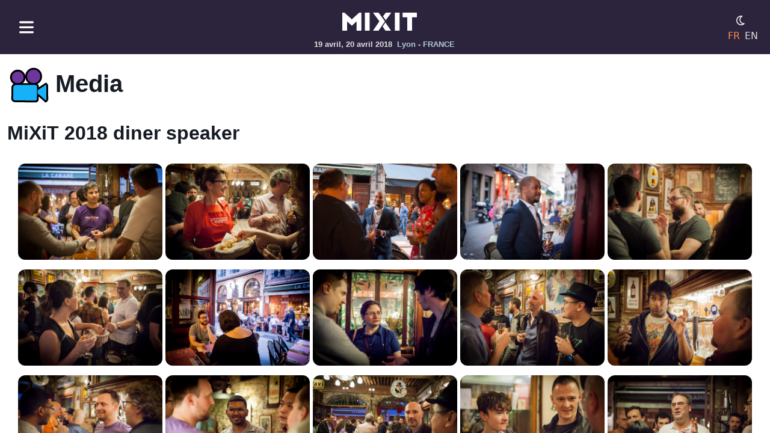

--- FILE ---
content_type: text/html
request_url: https://mixitconf.org/2018/medias/images/mixit18-diner-speaker?url=img_0628_41515494822_o.jpg
body_size: 30510
content:
<html lang="fr">
  <head>
    <meta http-equiv="Content-Type" content="text/html; charset=UTF-8">
    <meta http-equiv="x-ua-compatible" content="ie=edge">
    <meta charset="utf-8">
    <meta name="viewport" content="width=device-width, initial-scale=1.0">
    <meta name="mobile-web-app-capable" content="yes">
    <meta name="application-name" content="MiXiT">
    <meta name="apple-mobile-web-app-capable" content="yes">
    <meta name="apple-mobile-web-app-status-bar-style" content="black">
    <meta name="apple-mobile-web-app-title" content="MiXiT">
    <meta name="og:title" content="MiXiT">
    <meta name="og:type" content="website">
    <meta name="og:url" content="https://mixitconf.org/">
    <meta name="og:image" content="https://mixitconf.org/images/png/fbpreview.png">
    <meta name="theme-color" content="#2c233d">
    <link rel="icon" sizes="192x192" href="/images/png/mxt-favicon_chrome.png">
    <link rel="icon" sizes="192x192" href="/images/png/mxt-favicon_chrome.png">
    <link rel="alternate" hreflang="fr" href="/fr/">
    <link rel="apple-touch-icon" href="/images/png/mxt-favicon_apple.png">
    <link rel="icon" href="/favicon.ico">
    <link rel="manifest" href="/manifest.json">
    <title>MiXiT</title>
    <link rel="stylesheet" href="/webjars/bootstrap/css/bootstrap.min.css">
    <link rel="stylesheet" href="/mixit.css">
    <script type="text/javascript" src="/mixit.js"></script>
    <script type="text/javascript">   
                     function switchTheme() {
                        const existing = localStorage.getItem('mode') || 'light';
                        var theme = 'light'; 
                        switch(existing) {
                            case 'dark':
                                theme = 'old'
                                break;
                            case 'old':
                                theme = 'car'
                                break;
                            case 'light':
                                theme = 'dark'
                                break;
                            default:
                                theme = 'light';
                        }
                        document.body.setAttribute('data-theme', theme);
                        localStorage.setItem('mode', theme);
                     }
                     
                     function loadImages() {
                        const images = document.getElementsByClassName('mxt-img__lazyload');
                        Array
                            .from(images)
                            .forEach((image) => image.src = image.getAttribute('data-src'));
                    }
                    window.addEventListener("load", () => loadImages());
            </script>
  </head>
  <body>
    <div class="mxt-layout__container">
      <div class="mxt-layout__header">
        <nav class="navbar navbar-default mxt-navbar">
          <div class="container-fluid"><button class="navbar-toggler" data-bs-toggle="offcanvas" data-bs-target="#offcanvasNavbar" aria-controls="offcanvasNavbar" aria-label="Toggle navigation"><img alt="Menu" src="/images/svg/mxt-icon--hamburger.svg" class="mxt-navbar-toggler" id=" offcanvasNavbarLabel"></button>
            <div class="offcanvas offcanvas-start" tabindex="-1" id="offcanvasNavbar" aria-labelledby="offcanvasNavbarLabel">
              <div class="offcanvas-header">
                <h5 class="offcanvas-title" id="offcanvasNavbar">Menu</h5>
<button class="btn-close btn-close-white" type="button" data-bs-dismiss="offcanvas" aria-label="Close"></button></div>
              <div class="offcanvas-body">
                <div class="row">
                  <h4>Evénement</h4>
                  <ul class="list-unstyled">
                    <li class="mb-2"><a class="mxt-menu__item" href="/fr/codeofconduct">Code de conduite</a></li>
                    <li class="mb-2"><a class="mxt-menu__item" href="/fr/cfp">Call for paper</a></li>
                    <li class="mb-2"><a class="mxt-menu__item" href="/fr/2026/sponsors">Sponsors</a></li>
                    <li class="mb-2"><a class="mxt-menu__item" href="/fr/2025/speakers">Speakers</a></li>
                    <li class="mb-2"><a class="mxt-menu__item" href="/fr/2025">Agenda</a></li>
                    <li class="mb-2"><a class="mxt-menu__item" href="/fr/2025/media">Media</a></li>
                  </ul>
                </div>
                <div class="row">
                  <h4>Logistique</h4>
                  <ul class="list-unstyled">
                    <li class="mb-2"><a class="mxt-menu__item" href="/fr/accessibility">Accessibilité</a></li>
                    <li class="mb-2"><a class="mxt-menu__item" href="/fr/venue">Venir</a></li>
                    <li class="mb-2"><a class="mxt-menu__item" href="/fr/mixette">Mixette</a></li>
                    <li class="mb-2"><a class="mxt-menu__item" href="/fr/budget">Budget de la conférence</a></li>
                    <li class="mb-2"><a class="mxt-menu__item" href="/fr/faq">F.A.Q.</a></li>
                  </ul>
                </div>
                <div class="row">
                  <h4>MiXiT</h4>
                  <ul class="list-unstyled">
                    <li class="mb-2"><a class="mxt-menu__item" href="/fr/#home.section.news.title">Prochaine édition</a></li>
                    <li class="mb-2"><a class="mxt-menu__item" href="/fr/#home.section.onair.title">MiXiT podcast</a></li>
                    <li class="mb-2"><a class="mxt-menu__item" href="/fr/#home.section.values.title">Nos valeurs</a></li>
                    <li class="mb-2"><a class="mxt-menu__item" href="/fr/#home.section.editorialline.title">Notre approche</a></li>
                    <li class="mb-2"><a class="mxt-menu__item" href="/fr/about">Qui sommes nous?</a></li>
                  </ul>
                </div>
<a href="/" class="navbar-brand"><img alt="MiXiT logo" src="/images/svg/logo/mxt-icon--logo--light.svg" class="navbar-brand-icon"></a>
                <div class="d-flex"><a href="https://www.instagram.com/mixitconf/" target="_blank" class="mxt-social-link mxt-has-tooltip" alt="Instagram"><img alt="Instagram" src="/images/svg/social/mxt-icon--social-instagram.svg" class="mxt-img__social"><span class="mxt-tooltip mxt-tooltip-inverse">Instagram</span></a><a href="https://bsky.app/profile/mixitconf.org" target="_blank" class="mxt-social-link mxt-has-tooltip" alt="Blue Sky"><img alt="Blue Sky" src="/images/svg/social/mxt-icon--social-bsky.svg" class="mxt-img__social"><span class="mxt-tooltip mxt-tooltip-inverse">Blue Sky</span></a><a href="https://piaille.fr/@mixitconf" target="_blank" class="mxt-social-link mxt-has-tooltip" alt="Mastodon"><img alt="Mastodon" src="/images/svg/social/mxt-icon--social-masto.svg" class="mxt-img__social"><span class="mxt-tooltip mxt-tooltip-inverse">Mastodon</span></a><a href="https://www.linkedin.com/company/mixitconf/" target="_blank" class="mxt-social-link mxt-has-tooltip" alt="Linkedin"><img alt="Linkedin" src="/images/svg/social/mxt-icon--social-linkedin.svg" class="mxt-img__social"><span class="mxt-tooltip mxt-tooltip-inverse">Linkedin</span></a><a href="https://www.youtube.com/@mixitconf" target="_blank" class="mxt-social-link mxt-has-tooltip" alt="Youtube"><img alt="Youtube" src="/images/svg/social/mxt-icon--social-youtube.svg" class="mxt-img__social"><span class="mxt-tooltip mxt-tooltip-inverse">Youtube</span></a><a href="https://twitch.tv/mixitconf/" target="_blank" class="mxt-social-link mxt-has-tooltip" alt="Twitch"><img alt="Twitch" src="/images/svg/social/mxt-icon--social-twitch.svg" class="mxt-img__social"><span class="mxt-tooltip mxt-tooltip-inverse">Twitch</span></a><a href="https://github.com/mixitconf/mixit" target="_blank" class="mxt-social-link mxt-has-tooltip" alt="GitHub"><img alt="GitHub" src="/images/svg/social/mxt-icon--social-github.svg" class="mxt-img__social"><span class="mxt-tooltip mxt-tooltip-inverse">GitHub</span></a></div>
              </div>
            </div>
            <div class="flex-fill"></div>
            <div class="navbar-header mxt-navbar-brand"><a href="/fr/" class="navbar-brand"><img alt="MiXiT logo" src="/images/svg/logo/mxt-icon--logo--light.svg" class="navbar-brand-icon"></a>
              <div><span>19 avril, 20 avril 2018</span><span class="mxt-navbar-description ps-2 d-none d-sm-inline">Lyon - FRANCE</span></div>
            </div>
            <div class="flex-fill"></div>
            <div class="d-flex flex-column">
              <div class="d-flex flex-gap-2"><button class="navbar-toggler" onclick="javascript:switchTheme()"><img alt="Mode sombre ou clair" class="mxt-navbar-mode"></button></div>
              <div class="d-flex flex-gap-2">
                <div class="mxt-navbar-language me-2 mxt-navbar-language--active">FR</div>
<a href="/en" class="mxt-navbar-language">EN</a></div>
            </div>
          </div>
        </nav>
      </div>
      <div class="mxt-layout__main">
        <div class="mxt-layout__main-page">
          <div class="mxt-layout__section-transparent">
            <div class="container-xxl">
              <h1><img class="mxt-img__header-video me-2" alt="Media">Media</h1>
              <h2>MiXiT 2018 diner speaker</h2>
              <div class="mxt-video__container">
                <div class="mxt-image__multi-container"><a class="mxt-img__card-multi d-flex flex-column align-items-center m-2" href="/2018/medias/images/mixit18-diner-speaker/img_0628_41515494822_o.jpg"><img class="mxt-img__lazyload" data-src="https://raw.githubusercontent.com/mixitconf/mixitconf-images/main/2018/mixit18-diner-speaker/img_0628_41515494822_o.jpg" alt="Photo img_0628_41515494822_o.jpg from MiXiT 2018 diner speaker"></a><a class="mxt-img__card-multi d-flex flex-column align-items-center m-2" href="/2018/medias/images/mixit18-diner-speaker/img_0640_40845246224_o.jpg"><img class="mxt-img__lazyload" data-src="https://raw.githubusercontent.com/mixitconf/mixitconf-images/main/2018/mixit18-diner-speaker/img_0640_40845246224_o.jpg" alt="Photo img_0640_40845246224_o.jpg from MiXiT 2018 diner speaker"></a><a class="mxt-img__card-multi d-flex flex-column align-items-center m-2" href="/2018/medias/images/mixit18-diner-speaker/img_0643_41556563051_o.jpg"><img class="mxt-img__lazyload" data-src="https://raw.githubusercontent.com/mixitconf/mixitconf-images/main/2018/mixit18-diner-speaker/img_0643_41556563051_o.jpg" alt="Photo img_0643_41556563051_o.jpg from MiXiT 2018 diner speaker"></a><a class="mxt-img__card-multi d-flex flex-column align-items-center m-2" href="/2018/medias/images/mixit18-diner-speaker/img_0650_26687910327_o.jpg"><img class="mxt-img__lazyload" data-src="https://raw.githubusercontent.com/mixitconf/mixitconf-images/main/2018/mixit18-diner-speaker/img_0650_26687910327_o.jpg" alt="Photo img_0650_26687910327_o.jpg from MiXiT 2018 diner speaker"></a><a class="mxt-img__card-multi d-flex flex-column align-items-center m-2" href="/2018/medias/images/mixit18-diner-speaker/img_0651_26687909607_o.jpg"><img class="mxt-img__lazyload" data-src="https://raw.githubusercontent.com/mixitconf/mixitconf-images/main/2018/mixit18-diner-speaker/img_0651_26687909607_o.jpg" alt="Photo img_0651_26687909607_o.jpg from MiXiT 2018 diner speaker"></a><a class="mxt-img__card-multi d-flex flex-column align-items-center m-2" href="/2018/medias/images/mixit18-diner-speaker/img_0660_26687909017_o.jpg"><img class="mxt-img__lazyload" data-src="https://raw.githubusercontent.com/mixitconf/mixitconf-images/main/2018/mixit18-diner-speaker/img_0660_26687909017_o.jpg" alt="Photo img_0660_26687909017_o.jpg from MiXiT 2018 diner speaker"></a><a class="mxt-img__card-multi d-flex flex-column align-items-center m-2" href="/2018/medias/images/mixit18-diner-speaker/img_0663_26687908467_o.jpg"><img class="mxt-img__lazyload" data-src="https://raw.githubusercontent.com/mixitconf/mixitconf-images/main/2018/mixit18-diner-speaker/img_0663_26687908467_o.jpg" alt="Photo img_0663_26687908467_o.jpg from MiXiT 2018 diner speaker"></a><a class="mxt-img__card-multi d-flex flex-column align-items-center m-2" href="/2018/medias/images/mixit18-diner-speaker/img_0664_26687908087_o.jpg"><img class="mxt-img__lazyload" data-src="https://raw.githubusercontent.com/mixitconf/mixitconf-images/main/2018/mixit18-diner-speaker/img_0664_26687908087_o.jpg" alt="Photo img_0664_26687908087_o.jpg from MiXiT 2018 diner speaker"></a><a class="mxt-img__card-multi d-flex flex-column align-items-center m-2" href="/2018/medias/images/mixit18-diner-speaker/img_0666_26687907157_o.jpg"><img class="mxt-img__lazyload" data-src="https://raw.githubusercontent.com/mixitconf/mixitconf-images/main/2018/mixit18-diner-speaker/img_0666_26687907157_o.jpg" alt="Photo img_0666_26687907157_o.jpg from MiXiT 2018 diner speaker"></a><a class="mxt-img__card-multi d-flex flex-column align-items-center m-2" href="/2018/medias/images/mixit18-diner-speaker/img_0667_26687906697_o.jpg"><img class="mxt-img__lazyload" data-src="https://raw.githubusercontent.com/mixitconf/mixitconf-images/main/2018/mixit18-diner-speaker/img_0667_26687906697_o.jpg" alt="Photo img_0667_26687906697_o.jpg from MiXiT 2018 diner speaker"></a><a class="mxt-img__card-multi d-flex flex-column align-items-center m-2" href="/2018/medias/images/mixit18-diner-speaker/img_0673_40663671445_o.jpg"><img class="mxt-img__lazyload" data-src="https://raw.githubusercontent.com/mixitconf/mixitconf-images/main/2018/mixit18-diner-speaker/img_0673_40663671445_o.jpg" alt="Photo img_0673_40663671445_o.jpg from MiXiT 2018 diner speaker"></a><a class="mxt-img__card-multi d-flex flex-column align-items-center m-2" href="/2018/medias/images/mixit18-diner-speaker/img_0681_26687905507_o.jpg"><img class="mxt-img__lazyload" data-src="https://raw.githubusercontent.com/mixitconf/mixitconf-images/main/2018/mixit18-diner-speaker/img_0681_26687905507_o.jpg" alt="Photo img_0681_26687905507_o.jpg from MiXiT 2018 diner speaker"></a><a class="mxt-img__card-multi d-flex flex-column align-items-center m-2" href="/2018/medias/images/mixit18-diner-speaker/img_0687_40663670685_o.jpg"><img class="mxt-img__lazyload" data-src="https://raw.githubusercontent.com/mixitconf/mixitconf-images/main/2018/mixit18-diner-speaker/img_0687_40663670685_o.jpg" alt="Photo img_0687_40663670685_o.jpg from MiXiT 2018 diner speaker"></a><a class="mxt-img__card-multi d-flex flex-column align-items-center m-2" href="/2018/medias/images/mixit18-diner-speaker/img_0689_27686635298_o.jpg"><img class="mxt-img__lazyload" data-src="https://raw.githubusercontent.com/mixitconf/mixitconf-images/main/2018/mixit18-diner-speaker/img_0689_27686635298_o.jpg" alt="Photo img_0689_27686635298_o.jpg from MiXiT 2018 diner speaker"></a><a class="mxt-img__card-multi d-flex flex-column align-items-center m-2" href="/2018/medias/images/mixit18-diner-speaker/img_0699_40663669205_o.jpg"><img class="mxt-img__lazyload" data-src="https://raw.githubusercontent.com/mixitconf/mixitconf-images/main/2018/mixit18-diner-speaker/img_0699_40663669205_o.jpg" alt="Photo img_0699_40663669205_o.jpg from MiXiT 2018 diner speaker"></a><a class="mxt-img__card-multi d-flex flex-column align-items-center m-2" href="/2018/medias/images/mixit18-diner-speaker/img_0705_39748037300_o.jpg"><img class="mxt-img__lazyload" data-src="https://raw.githubusercontent.com/mixitconf/mixitconf-images/main/2018/mixit18-diner-speaker/img_0705_39748037300_o.jpg" alt="Photo img_0705_39748037300_o.jpg from MiXiT 2018 diner speaker"></a><a class="mxt-img__card-multi d-flex flex-column align-items-center m-2" href="/2018/medias/images/mixit18-diner-speaker/img_0708_27686634068_o.jpg"><img class="mxt-img__lazyload" data-src="https://raw.githubusercontent.com/mixitconf/mixitconf-images/main/2018/mixit18-diner-speaker/img_0708_27686634068_o.jpg" alt="Photo img_0708_27686634068_o.jpg from MiXiT 2018 diner speaker"></a><a class="mxt-img__card-multi d-flex flex-column align-items-center m-2" href="/2018/medias/images/mixit18-diner-speaker/img_0710_40663668015_o.jpg"><img class="mxt-img__lazyload" data-src="https://raw.githubusercontent.com/mixitconf/mixitconf-images/main/2018/mixit18-diner-speaker/img_0710_40663668015_o.jpg" alt="Photo img_0710_40663668015_o.jpg from MiXiT 2018 diner speaker"></a><a class="mxt-img__card-multi d-flex flex-column align-items-center m-2" href="/2018/medias/images/mixit18-diner-speaker/img_0715_27686632298_o.jpg"><img class="mxt-img__lazyload" data-src="https://raw.githubusercontent.com/mixitconf/mixitconf-images/main/2018/mixit18-diner-speaker/img_0715_27686632298_o.jpg" alt="Photo img_0715_27686632298_o.jpg from MiXiT 2018 diner speaker"></a><a class="mxt-img__card-multi d-flex flex-column align-items-center m-2" href="/2018/medias/images/mixit18-diner-speaker/img_0717_40663667275_o.jpg"><img class="mxt-img__lazyload" data-src="https://raw.githubusercontent.com/mixitconf/mixitconf-images/main/2018/mixit18-diner-speaker/img_0717_40663667275_o.jpg" alt="Photo img_0717_40663667275_o.jpg from MiXiT 2018 diner speaker"></a><a class="mxt-img__card-multi d-flex flex-column align-items-center m-2" href="/2018/medias/images/mixit18-diner-speaker/img_0718_27686631798_o.jpg"><img class="mxt-img__lazyload" data-src="https://raw.githubusercontent.com/mixitconf/mixitconf-images/main/2018/mixit18-diner-speaker/img_0718_27686631798_o.jpg" alt="Photo img_0718_27686631798_o.jpg from MiXiT 2018 diner speaker"></a><a class="mxt-img__card-multi d-flex flex-column align-items-center m-2" href="/2018/medias/images/mixit18-diner-speaker/img_0719_40663666005_o.jpg"><img class="mxt-img__lazyload" data-src="https://raw.githubusercontent.com/mixitconf/mixitconf-images/main/2018/mixit18-diner-speaker/img_0719_40663666005_o.jpg" alt="Photo img_0719_40663666005_o.jpg from MiXiT 2018 diner speaker"></a><a class="mxt-img__card-multi d-flex flex-column align-items-center m-2" href="/2018/medias/images/mixit18-diner-speaker/img_0721_27686629858_o.jpg"><img class="mxt-img__lazyload" data-src="https://raw.githubusercontent.com/mixitconf/mixitconf-images/main/2018/mixit18-diner-speaker/img_0721_27686629858_o.jpg" alt="Photo img_0721_27686629858_o.jpg from MiXiT 2018 diner speaker"></a><a class="mxt-img__card-multi d-flex flex-column align-items-center m-2" href="/2018/medias/images/mixit18-diner-speaker/img_0724_40663664475_o.jpg"><img class="mxt-img__lazyload" data-src="https://raw.githubusercontent.com/mixitconf/mixitconf-images/main/2018/mixit18-diner-speaker/img_0724_40663664475_o.jpg" alt="Photo img_0724_40663664475_o.jpg from MiXiT 2018 diner speaker"></a><a class="mxt-img__card-multi d-flex flex-column align-items-center m-2" href="/2018/medias/images/mixit18-diner-speaker/img_0725_27686627918_o.jpg"><img class="mxt-img__lazyload" data-src="https://raw.githubusercontent.com/mixitconf/mixitconf-images/main/2018/mixit18-diner-speaker/img_0725_27686627918_o.jpg" alt="Photo img_0725_27686627918_o.jpg from MiXiT 2018 diner speaker"></a><a class="mxt-img__card-multi d-flex flex-column align-items-center m-2" href="/2018/medias/images/mixit18-diner-speaker/img_0728_39748039150_o.jpg"><img class="mxt-img__lazyload" data-src="https://raw.githubusercontent.com/mixitconf/mixitconf-images/main/2018/mixit18-diner-speaker/img_0728_39748039150_o.jpg" alt="Photo img_0728_39748039150_o.jpg from MiXiT 2018 diner speaker"></a><a class="mxt-img__card-multi d-flex flex-column align-items-center m-2" href="/2018/medias/images/mixit18-diner-speaker/img_0731_27686626778_o.jpg"><img class="mxt-img__lazyload" data-src="https://raw.githubusercontent.com/mixitconf/mixitconf-images/main/2018/mixit18-diner-speaker/img_0731_27686626778_o.jpg" alt="Photo img_0731_27686626778_o.jpg from MiXiT 2018 diner speaker"></a><a class="mxt-img__card-multi d-flex flex-column align-items-center m-2" href="/2018/medias/images/mixit18-diner-speaker/img_0733_27686622898_o.jpg"><img class="mxt-img__lazyload" data-src="https://raw.githubusercontent.com/mixitconf/mixitconf-images/main/2018/mixit18-diner-speaker/img_0733_27686622898_o.jpg" alt="Photo img_0733_27686622898_o.jpg from MiXiT 2018 diner speaker"></a></div>
              </div>
            </div>
          </div>
          <div class="mxt-layout__section-transparent">
            <div class="container-xxl">
              <h2>Nos sponsors en 2018</h2>
              <div>
                <h5>Sponsors principaux</h5>
                <div class="mxt-sponsor__grid-home">
                  <div class="mxt-sponsor__image-container"><a href="/2018/sponsors#Zenika"><img alt="Zenika" src="/images/sponsors/logo-zenika.png" class="mxt-img__sponsors"></a></div>
                  <div class="mxt-sponsor__image-container"><a href="/2018/sponsors#Hiptest"><img alt="Hiptest" src="/images/sponsors/logo-hiptest.png" class="mxt-img__sponsors"></a></div>
                  <div class="mxt-sponsor__image-container"><a href="/2018/sponsors#Worldline"><img alt="Worldline" src="/images/sponsors/logo-worldline.svg" class="mxt-img__sponsors"></a></div>
                  <div class="mxt-sponsor__image-container"><a href="/2018/sponsors#Sopra-Steria"><img alt="Sopra Steria" src="/images/sponsors/logo-sopra-steria.png" class="mxt-img__sponsors"></a></div>
                  <div class="mxt-sponsor__image-container"><a href="/2018/sponsors#Data-Galaxy"><img alt="Data Galaxy" src="/images/sponsors/logo-datagalaxy.svg" class="mxt-img__sponsors"></a></div>
                  <div class="mxt-sponsor__image-container"><a href="/2018/sponsors#Semarchy"><img alt="Semarchy" src="/images/sponsors/logo-semarchy.svg" class="mxt-img__sponsors"></a></div>
                  <div class="mxt-sponsor__image-container"><a href="/2018/sponsors#Esker"><img alt="Esker" src="/images/sponsors/logo-esker.svg" class="mxt-img__sponsors"></a></div>
                  <div class="mxt-sponsor__image-container"><a href="/2018/sponsors#Sogelink"><img alt="Sogelink" src="/images/sponsors/logo-sogelink.svg" class="mxt-img__sponsors"></a></div>
                  <div class="mxt-sponsor__image-container"><a href="/2018/sponsors#sogeti"><img alt="sogeti" src="/images/sponsors/logo-sogeti.svg" class="mxt-img__sponsors"></a></div>
                  <div class="mxt-sponsor__image-container"><a href="/2018/sponsors#Only-Lyon"><img alt="Only Lyon" src="/images/sponsors/logo-onlylyon.png" class="mxt-img__sponsors"></a></div>
                </div>
                <h5 class="mt-3">Sponsors Partner</h5>
                <div class="mxt-sponsor__grid-home">
                  <div class="mxt-sponsor__image-container"><a href="/2018/sponsors#Saagie"><img alt="Saagie" src="/images/sponsors/logo-saagie.svg" class="mxt-img__sponsors"></a></div>
                  <div class="mxt-sponsor__image-container"><a href="/2018/sponsors#Clever-Cloud"><img alt="Clever Cloud" src="/images/sponsors/logo-clevercloud.svg" class="mxt-img__sponsors"></a></div>
                  <div class="mxt-sponsor__image-container"><a href="/2018/sponsors#Woonoz---Projet-Voltaire"><img alt="Woonoz - Projet Voltaire" src="/images/sponsors/logo-woonoz.png" class="mxt-img__sponsors"></a></div>
                  <div class="mxt-sponsor__image-container"><a href="/2018/sponsors#LDLC"><img alt="LDLC" src="/images/sponsors/logo-ldlc.svg" class="mxt-img__sponsors"></a></div>
                  <div class="mxt-sponsor__image-container"><a href="/2018/sponsors#Red-Hat"><img alt="Red Hat" src="/images/sponsors/logo-redhat3.svg" class="mxt-img__sponsors"></a></div>
                  <div class="mxt-sponsor__image-container"><a href="/2018/sponsors#Talan"><img alt="Talan" src="/images/sponsors/logo-talan.svg" class="mxt-img__sponsors"></a></div>
                  <div class="mxt-sponsor__image-container"><a href="/2018/sponsors#HIIT"><img alt="HIIT" src="/images/sponsors/logo-hiit.svg" class="mxt-img__sponsors"></a></div>
                  <div class="mxt-sponsor__image-container"><a href="/2018/sponsors#ISR"><img alt="ISR" src="/images/sponsors/logo-isr.jpg" class="mxt-img__sponsors"></a></div>
                  <div class="mxt-sponsor__image-container"><a href="/2018/sponsors#Akuiteo"><img alt="Akuiteo" src="/images/sponsors/logo-akuiteo.svg" class="mxt-img__sponsors"></a></div>
                  <div class="mxt-sponsor__image-container"><a href="/2018/sponsors#Axway"><img alt="Axway" src="/images/sponsors/logo-axway.svg" class="mxt-img__sponsors"></a></div>
                  <div class="mxt-sponsor__image-container"><a href="/2018/sponsors#Feelinjob"><img alt="Feelinjob" src="/images/sponsors/logo-feelinjob3.svg" class="mxt-img__sponsors"></a></div>
                  <div class="mxt-sponsor__image-container"><a href="/2018/sponsors#Enedis"><img alt="Enedis" src="/images/sponsors/logo-enedis.svg" class="mxt-img__sponsors"></a></div>
                  <div class="mxt-sponsor__image-container"><a href="/2018/sponsors#SuperTilt"><img alt="SuperTilt" src="/images/sponsors/logo-supertilt.svg" class="mxt-img__sponsors"></a></div>
                  <div class="mxt-sponsor__image-container"><a href="/2018/sponsors#CGI"><img alt="CGI" src="/images/sponsors/logo-cgi.svg" class="mxt-img__sponsors"></a></div>
                </div>
              </div>
            </div>
          </div>
        </div>
        <footer class="bd-footer py-4 py-md-5">
          <div class="container py-4 py-md-5 px-4 px-md-3">
            <div class="row">
              <div class="col-lg-3 mb-3"><a href="/" class="navbar-brand"><img alt="MiXiT logo" src="/images/svg/logo/mxt-icon--logo--light.svg" class="navbar-brand-icon"></a>
                <div class="d-flex"><a href="https://www.instagram.com/mixitconf/" target="_blank" class="mxt-social-link mxt-has-tooltip" alt="Instagram"><img alt="Instagram" src="/images/svg/social/mxt-icon--social-instagram.svg" class="mxt-img__social"><span class="mxt-tooltip mxt-tooltip-inverse">Instagram</span></a><a href="https://bsky.app/profile/mixitconf.org" target="_blank" class="mxt-social-link mxt-has-tooltip" alt="Blue Sky"><img alt="Blue Sky" src="/images/svg/social/mxt-icon--social-bsky.svg" class="mxt-img__social"><span class="mxt-tooltip mxt-tooltip-inverse">Blue Sky</span></a><a href="https://piaille.fr/@mixitconf" target="_blank" class="mxt-social-link mxt-has-tooltip" alt="Mastodon"><img alt="Mastodon" src="/images/svg/social/mxt-icon--social-masto.svg" class="mxt-img__social"><span class="mxt-tooltip mxt-tooltip-inverse">Mastodon</span></a><a href="https://www.linkedin.com/company/mixitconf/" target="_blank" class="mxt-social-link mxt-has-tooltip" alt="Linkedin"><img alt="Linkedin" src="/images/svg/social/mxt-icon--social-linkedin.svg" class="mxt-img__social"><span class="mxt-tooltip mxt-tooltip-inverse">Linkedin</span></a><a href="https://www.youtube.com/@mixitconf" target="_blank" class="mxt-social-link mxt-has-tooltip" alt="Youtube"><img alt="Youtube" src="/images/svg/social/mxt-icon--social-youtube.svg" class="mxt-img__social"><span class="mxt-tooltip mxt-tooltip-inverse">Youtube</span></a><a href="https://twitch.tv/mixitconf/" target="_blank" class="mxt-social-link mxt-has-tooltip" alt="Twitch"><img alt="Twitch" src="/images/svg/social/mxt-icon--social-twitch.svg" class="mxt-img__social"><span class="mxt-tooltip mxt-tooltip-inverse">Twitch</span></a><a href="https://github.com/mixitconf/mixit" target="_blank" class="mxt-social-link mxt-has-tooltip" alt="GitHub"><img alt="GitHub" src="/images/svg/social/mxt-icon--social-github.svg" class="mxt-img__social"><span class="mxt-tooltip mxt-tooltip-inverse">GitHub</span></a></div>
              </div>
              <div class="col-4 col-lg-2 offset-lg-1 mb-3">
                <h5>Evénement</h5>
                <ul class="list-unstyled small">
                  <li class="mb-2"><a class="mxt-menu__item" href="/fr/codeofconduct">Code de conduite</a></li>
                  <li class="mb-2"><a class="mxt-menu__item" href="/fr/cfp">Call for paper</a></li>
                  <li class="mb-2"><a class="mxt-menu__item" href="/fr/2026/sponsors">Sponsors</a></li>
                  <li class="mb-2"><a class="mxt-menu__item" href="/fr/2025/speakers">Speakers</a></li>
                  <li class="mb-2"><a class="mxt-menu__item" href="/fr/2025">Agenda</a></li>
                  <li class="mb-2"><a class="mxt-menu__item" href="/fr/2025/media">Media</a></li>
                </ul>
              </div>
              <div class="col-4 col-lg-2 offset-lg-1 mb-3">
                <h5>Logistique</h5>
                <ul class="list-unstyled small">
                  <li class="mb-2"><a class="mxt-menu__item" href="/fr/accessibility">Accessibilité</a></li>
                  <li class="mb-2"><a class="mxt-menu__item" href="/fr/venue">Venir</a></li>
                  <li class="mb-2"><a class="mxt-menu__item" href="/fr/mixette">Mixette</a></li>
                  <li class="mb-2"><a class="mxt-menu__item" href="/fr/budget">Budget de la conférence</a></li>
                  <li class="mb-2"><a class="mxt-menu__item" href="/fr/faq">F.A.Q.</a></li>
                </ul>
              </div>
              <div class="col-4 col-lg-2 offset-lg-1 mb-3">
                <h5>MiXiT</h5>
                <ul class="list-unstyled small">
                  <li class="mb-2"><a class="mxt-menu__item" href="/fr/#home.section.news.title">Prochaine édition</a></li>
                  <li class="mb-2"><a class="mxt-menu__item" href="/fr/#home.section.onair.title">MiXiT podcast</a></li>
                  <li class="mb-2"><a class="mxt-menu__item" href="/fr/#home.section.values.title">Nos valeurs</a></li>
                  <li class="mb-2"><a class="mxt-menu__item" href="/fr/#home.section.editorialline.title">Notre approche</a></li>
                  <li class="mb-2"><a class="mxt-menu__item" href="/fr/about">Qui sommes nous?</a></li>
                </ul>
              </div>
            </div>
            <div class="container-xxl text-center"><small style="color: #fff">Hosted and supported by</small><br><img src="/images/sponsors/logo-clever-cloud.png" style="max-height: 2em" alt="Clever Cloud"></div>
          </div>
        </footer>
      </div>
    </div>
    <script type="text/javascript">
             const theme = (localStorage.getItem('mode')) ? localStorage.getItem('mode') : 'light';
             document.body.setAttribute('data-theme', theme);
             localStorage.setItem('mode', theme);
            </script>
    <script type="text/javascript" src="/webjars/bootstrap/js/bootstrap.bundle.min.js"></script>
  </body>
</html>


--- FILE ---
content_type: text/html
request_url: https://mixitconf.org/mixit.js
body_size: 14466
content:
<html lang="fr">
  <head>
    <meta http-equiv="Content-Type" content="text/html; charset=UTF-8">
    <meta http-equiv="x-ua-compatible" content="ie=edge">
    <meta charset="utf-8">
    <meta name="viewport" content="width=device-width, initial-scale=1.0">
    <meta name="mobile-web-app-capable" content="yes">
    <meta name="application-name" content="MiXiT">
    <meta name="apple-mobile-web-app-capable" content="yes">
    <meta name="apple-mobile-web-app-status-bar-style" content="black">
    <meta name="apple-mobile-web-app-title" content="MiXiT">
    <meta name="og:title" content="MiXiT">
    <meta name="og:type" content="website">
    <meta name="og:url" content="https://mixitconf.org/">
    <meta name="og:image" content="https://mixitconf.org/images/png/fbpreview.png">
    <meta name="theme-color" content="#2c233d">
    <link rel="icon" sizes="192x192" href="/images/png/mxt-favicon_chrome.png">
    <link rel="icon" sizes="192x192" href="/images/png/mxt-favicon_chrome.png">
    <link rel="alternate" hreflang="fr" href="/fr/">
    <link rel="apple-touch-icon" href="/images/png/mxt-favicon_apple.png">
    <link rel="icon" href="/favicon.ico">
    <link rel="manifest" href="/manifest.json">
    <title>MiXiT</title>
    <link rel="stylesheet" href="/webjars/bootstrap/css/bootstrap.min.css">
    <link rel="stylesheet" href="/mixit.css">
    <script type="text/javascript" src="/mixit.js"></script>
    <script type="text/javascript">   
                     function switchTheme() {
                        const existing = localStorage.getItem('mode') || 'light';
                        var theme = 'light'; 
                        switch(existing) {
                            case 'dark':
                                theme = 'old'
                                break;
                            case 'old':
                                theme = 'car'
                                break;
                            case 'light':
                                theme = 'dark'
                                break;
                            default:
                                theme = 'light';
                        }
                        document.body.setAttribute('data-theme', theme);
                        localStorage.setItem('mode', theme);
                     }
                     
                     function loadImages() {
                        const images = document.getElementsByClassName('mxt-img__lazyload');
                        Array
                            .from(images)
                            .forEach((image) => image.src = image.getAttribute('data-src'));
                    }
                    window.addEventListener("load", () => loadImages());
            </script>
  </head>
  <body>
    <div class="mxt-layout__container">
      <div class="mxt-layout__header">
        <nav class="navbar navbar-default mxt-navbar">
          <div class="container-fluid"><button class="navbar-toggler" data-bs-toggle="offcanvas" data-bs-target="#offcanvasNavbar" aria-controls="offcanvasNavbar" aria-label="Toggle navigation"><img alt="Menu" src="/images/svg/mxt-icon--hamburger.svg" class="mxt-navbar-toggler" id=" offcanvasNavbarLabel"></button>
            <div class="offcanvas offcanvas-start" tabindex="-1" id="offcanvasNavbar" aria-labelledby="offcanvasNavbarLabel">
              <div class="offcanvas-header">
                <h5 class="offcanvas-title" id="offcanvasNavbar">Menu</h5>
<button class="btn-close btn-close-white" type="button" data-bs-dismiss="offcanvas" aria-label="Close"></button></div>
              <div class="offcanvas-body">
                <div class="row">
                  <h4>Evénement</h4>
                  <ul class="list-unstyled">
                    <li class="mb-2"><a class="mxt-menu__item" href="/fr/codeofconduct">Code de conduite</a></li>
                    <li class="mb-2"><a class="mxt-menu__item" href="/fr/cfp">Call for paper</a></li>
                    <li class="mb-2"><a class="mxt-menu__item" href="/fr/2026/sponsors">Sponsors</a></li>
                    <li class="mb-2"><a class="mxt-menu__item" href="/fr/2025/speakers">Speakers</a></li>
                    <li class="mb-2"><a class="mxt-menu__item" href="/fr/2025">Agenda</a></li>
                    <li class="mb-2"><a class="mxt-menu__item" href="/fr/2025/media">Media</a></li>
                  </ul>
                </div>
                <div class="row">
                  <h4>Logistique</h4>
                  <ul class="list-unstyled">
                    <li class="mb-2"><a class="mxt-menu__item" href="/fr/accessibility">Accessibilité</a></li>
                    <li class="mb-2"><a class="mxt-menu__item" href="/fr/venue">Venir</a></li>
                    <li class="mb-2"><a class="mxt-menu__item" href="/fr/mixette">Mixette</a></li>
                    <li class="mb-2"><a class="mxt-menu__item" href="/fr/budget">Budget de la conférence</a></li>
                    <li class="mb-2"><a class="mxt-menu__item" href="/fr/faq">F.A.Q.</a></li>
                  </ul>
                </div>
                <div class="row">
                  <h4>MiXiT</h4>
                  <ul class="list-unstyled">
                    <li class="mb-2"><a class="mxt-menu__item" href="/fr/#home.section.news.title">Prochaine édition</a></li>
                    <li class="mb-2"><a class="mxt-menu__item" href="/fr/#home.section.onair.title">MiXiT podcast</a></li>
                    <li class="mb-2"><a class="mxt-menu__item" href="/fr/#home.section.values.title">Nos valeurs</a></li>
                    <li class="mb-2"><a class="mxt-menu__item" href="/fr/#home.section.editorialline.title">Notre approche</a></li>
                    <li class="mb-2"><a class="mxt-menu__item" href="/fr/about">Qui sommes nous?</a></li>
                  </ul>
                </div>
<a href="/" class="navbar-brand"><img alt="MiXiT logo" src="/images/svg/logo/mxt-icon--logo--light.svg" class="navbar-brand-icon"></a>
                <div class="d-flex"><a href="https://www.instagram.com/mixitconf/" target="_blank" class="mxt-social-link mxt-has-tooltip" alt="Instagram"><img alt="Instagram" src="/images/svg/social/mxt-icon--social-instagram.svg" class="mxt-img__social"><span class="mxt-tooltip mxt-tooltip-inverse">Instagram</span></a><a href="https://bsky.app/profile/mixitconf.org" target="_blank" class="mxt-social-link mxt-has-tooltip" alt="Blue Sky"><img alt="Blue Sky" src="/images/svg/social/mxt-icon--social-bsky.svg" class="mxt-img__social"><span class="mxt-tooltip mxt-tooltip-inverse">Blue Sky</span></a><a href="https://piaille.fr/@mixitconf" target="_blank" class="mxt-social-link mxt-has-tooltip" alt="Mastodon"><img alt="Mastodon" src="/images/svg/social/mxt-icon--social-masto.svg" class="mxt-img__social"><span class="mxt-tooltip mxt-tooltip-inverse">Mastodon</span></a><a href="https://www.linkedin.com/company/mixitconf/" target="_blank" class="mxt-social-link mxt-has-tooltip" alt="Linkedin"><img alt="Linkedin" src="/images/svg/social/mxt-icon--social-linkedin.svg" class="mxt-img__social"><span class="mxt-tooltip mxt-tooltip-inverse">Linkedin</span></a><a href="https://www.youtube.com/@mixitconf" target="_blank" class="mxt-social-link mxt-has-tooltip" alt="Youtube"><img alt="Youtube" src="/images/svg/social/mxt-icon--social-youtube.svg" class="mxt-img__social"><span class="mxt-tooltip mxt-tooltip-inverse">Youtube</span></a><a href="https://twitch.tv/mixitconf/" target="_blank" class="mxt-social-link mxt-has-tooltip" alt="Twitch"><img alt="Twitch" src="/images/svg/social/mxt-icon--social-twitch.svg" class="mxt-img__social"><span class="mxt-tooltip mxt-tooltip-inverse">Twitch</span></a><a href="https://github.com/mixitconf/mixit" target="_blank" class="mxt-social-link mxt-has-tooltip" alt="GitHub"><img alt="GitHub" src="/images/svg/social/mxt-icon--social-github.svg" class="mxt-img__social"><span class="mxt-tooltip mxt-tooltip-inverse">GitHub</span></a></div>
              </div>
            </div>
            <div class="flex-fill"></div>
            <div class="navbar-header mxt-navbar-brand"><a href="/fr/" class="navbar-brand"><img alt="MiXiT logo" src="/images/svg/logo/mxt-icon--logo--light.svg" class="navbar-brand-icon"></a>
              <div><span class="mxt-navbar-description ps-2 d-none d-sm-inline">Lyon - FRANCE</span></div>
            </div>
            <div class="flex-fill"></div>
            <div class="d-flex flex-column">
              <div class="d-flex flex-gap-2"><button class="navbar-toggler" onclick="javascript:switchTheme()"><img alt="Mode sombre ou clair" class="mxt-navbar-mode"></button></div>
              <div class="d-flex flex-gap-2">
                <div class="mxt-navbar-language me-2 mxt-navbar-language--active">FR</div>
<a href="/en" class="mxt-navbar-language">EN</a></div>
            </div>
          </div>
        </nav>
      </div>
      <div class="mxt-layout__main">
        <div class="mxt-layout__main-page">
          <div class="mxt-layout__section-transparent">
            <div class="container-xxl">
              <h1>Oops !</h1>
            </div>
          </div>
        </div>
        <footer class="bd-footer py-4 py-md-5">
          <div class="container py-4 py-md-5 px-4 px-md-3">
            <div class="row">
              <div class="col-lg-3 mb-3"><a href="/" class="navbar-brand"><img alt="MiXiT logo" src="/images/svg/logo/mxt-icon--logo--light.svg" class="navbar-brand-icon"></a>
                <div class="d-flex"><a href="https://www.instagram.com/mixitconf/" target="_blank" class="mxt-social-link mxt-has-tooltip" alt="Instagram"><img alt="Instagram" src="/images/svg/social/mxt-icon--social-instagram.svg" class="mxt-img__social"><span class="mxt-tooltip mxt-tooltip-inverse">Instagram</span></a><a href="https://bsky.app/profile/mixitconf.org" target="_blank" class="mxt-social-link mxt-has-tooltip" alt="Blue Sky"><img alt="Blue Sky" src="/images/svg/social/mxt-icon--social-bsky.svg" class="mxt-img__social"><span class="mxt-tooltip mxt-tooltip-inverse">Blue Sky</span></a><a href="https://piaille.fr/@mixitconf" target="_blank" class="mxt-social-link mxt-has-tooltip" alt="Mastodon"><img alt="Mastodon" src="/images/svg/social/mxt-icon--social-masto.svg" class="mxt-img__social"><span class="mxt-tooltip mxt-tooltip-inverse">Mastodon</span></a><a href="https://www.linkedin.com/company/mixitconf/" target="_blank" class="mxt-social-link mxt-has-tooltip" alt="Linkedin"><img alt="Linkedin" src="/images/svg/social/mxt-icon--social-linkedin.svg" class="mxt-img__social"><span class="mxt-tooltip mxt-tooltip-inverse">Linkedin</span></a><a href="https://www.youtube.com/@mixitconf" target="_blank" class="mxt-social-link mxt-has-tooltip" alt="Youtube"><img alt="Youtube" src="/images/svg/social/mxt-icon--social-youtube.svg" class="mxt-img__social"><span class="mxt-tooltip mxt-tooltip-inverse">Youtube</span></a><a href="https://twitch.tv/mixitconf/" target="_blank" class="mxt-social-link mxt-has-tooltip" alt="Twitch"><img alt="Twitch" src="/images/svg/social/mxt-icon--social-twitch.svg" class="mxt-img__social"><span class="mxt-tooltip mxt-tooltip-inverse">Twitch</span></a><a href="https://github.com/mixitconf/mixit" target="_blank" class="mxt-social-link mxt-has-tooltip" alt="GitHub"><img alt="GitHub" src="/images/svg/social/mxt-icon--social-github.svg" class="mxt-img__social"><span class="mxt-tooltip mxt-tooltip-inverse">GitHub</span></a></div>
              </div>
              <div class="col-4 col-lg-2 offset-lg-1 mb-3">
                <h5>Evénement</h5>
                <ul class="list-unstyled small">
                  <li class="mb-2"><a class="mxt-menu__item" href="/fr/codeofconduct">Code de conduite</a></li>
                  <li class="mb-2"><a class="mxt-menu__item" href="/fr/cfp">Call for paper</a></li>
                  <li class="mb-2"><a class="mxt-menu__item" href="/fr/2026/sponsors">Sponsors</a></li>
                  <li class="mb-2"><a class="mxt-menu__item" href="/fr/2025/speakers">Speakers</a></li>
                  <li class="mb-2"><a class="mxt-menu__item" href="/fr/2025">Agenda</a></li>
                  <li class="mb-2"><a class="mxt-menu__item" href="/fr/2025/media">Media</a></li>
                </ul>
              </div>
              <div class="col-4 col-lg-2 offset-lg-1 mb-3">
                <h5>Logistique</h5>
                <ul class="list-unstyled small">
                  <li class="mb-2"><a class="mxt-menu__item" href="/fr/accessibility">Accessibilité</a></li>
                  <li class="mb-2"><a class="mxt-menu__item" href="/fr/venue">Venir</a></li>
                  <li class="mb-2"><a class="mxt-menu__item" href="/fr/mixette">Mixette</a></li>
                  <li class="mb-2"><a class="mxt-menu__item" href="/fr/budget">Budget de la conférence</a></li>
                  <li class="mb-2"><a class="mxt-menu__item" href="/fr/faq">F.A.Q.</a></li>
                </ul>
              </div>
              <div class="col-4 col-lg-2 offset-lg-1 mb-3">
                <h5>MiXiT</h5>
                <ul class="list-unstyled small">
                  <li class="mb-2"><a class="mxt-menu__item" href="/fr/#home.section.news.title">Prochaine édition</a></li>
                  <li class="mb-2"><a class="mxt-menu__item" href="/fr/#home.section.onair.title">MiXiT podcast</a></li>
                  <li class="mb-2"><a class="mxt-menu__item" href="/fr/#home.section.values.title">Nos valeurs</a></li>
                  <li class="mb-2"><a class="mxt-menu__item" href="/fr/#home.section.editorialline.title">Notre approche</a></li>
                  <li class="mb-2"><a class="mxt-menu__item" href="/fr/about">Qui sommes nous?</a></li>
                </ul>
              </div>
            </div>
            <div class="container-xxl text-center"><small style="color: #fff">Hosted and supported by</small><br><img src="/images/sponsors/logo-clever-cloud.png" style="max-height: 2em" alt="Clever Cloud"></div>
          </div>
        </footer>
      </div>
    </div>
    <script type="text/javascript">
             const theme = (localStorage.getItem('mode')) ? localStorage.getItem('mode') : 'light';
             document.body.setAttribute('data-theme', theme);
             localStorage.setItem('mode', theme);
            </script>
    <script type="text/javascript" src="/webjars/bootstrap/js/bootstrap.bundle.min.js"></script>
  </body>
</html>


--- FILE ---
content_type: text/css
request_url: https://mixitconf.org/mixit.css
body_size: 25186
content:
:root {
    --header-font: Arial, system-ui, -apple-system, "Segoe UI", Roboto, "Helvetica Neue", "Noto Sans", "Liberation Sans", Arial, sans-serif, "Apple Color Emoji", "Segoe UI Emoji", "Segoe UI Symbol", "Noto Color Emoji";
    --font: Arial, system-ui, -apple-system, "Segoe UI", Roboto, "Helvetica Neue", "Noto Sans", "Liberation Sans", Arial, sans-serif, "Apple Color Emoji", "Segoe UI Emoji", "Segoe UI Symbol", "Noto Color Emoji";
    --color-primary: #2c233d;
    --color-secondary: #ff8d4e;
    --color-third: #aecbd6;
    --theme-color: #ffffff;
    --theme-dark: #2c233d;
    --theme-light: #E0E0E0;
    --theme-footer: var(--color-primary);
    --text-color: var(--color-dark);
    --text-footer-color: var(--color-light);
    --accent-color: #2c233d;
    --title-color: var(--text-color);
    --mode-img-src: url('/images/svg/mode/mxt-dark.svg');
    --theme-sponsor: var(--theme-color);
    --color-fourth: #1976d2;
    --color-light: #E0E0E0;
    --color-dark: #151b23;
    --values-img-accessibility: url('/images/svg/values/mxt-icon-accessibility-dark.svg');
    --values-img-eco: url('/images/svg/values/mxt-icon-eco-dark.svg');
    --values-img-safe: url('/images/svg/values/mxt-icon-safe-dark.svg');
    --accessibility-child-care: url('/images/svg/accessibility/mxt-icon--child-care-dark.svg');
    --accessibility-hearing-impaired: url('/images/svg/accessibility/mxt-icon--hearing-impaired-dark.svg');
    --accessibility-motor-disability: url('/images/svg/accessibility/mxt-icon--motor-disability-dark.svg');
    --accessibility-pregnant: url('/images/svg/accessibility/mxt-icon--pregnant-dark.svg');
    --header-img-coc-src: url('/images/svg/header/mxt-icon-code-dark.svg');
    --header-img-sponsor-src: url('/images/svg/header/mxt-icon-sponsor-dark.svg');
    --header-img-speaker-src: url('/images/svg/header/mxt-icon-speaker-dark.svg');
    --header-img-about-src: url('/images/svg/header/mxt-icon-about-dark.svg');
    --header-img-talk-src: url('/images/svg/header/mxt-icon-talk-dark.svg');
    --header-img-video-src: url('/images/svg/header/mxt-icon-video-dark.svg');
    --header-img-mixette-src: url('/images/svg/header/mxt-icon-mixette-dark.svg');
    --header-img-venue-src: url('/images/svg/header/mxt-icon-venue-dark.svg');
    --header-img-faq-src: url('/images/svg/header/mxt-icon-faq-dark.svg');
    --header-img-ticket-src: url('/images/svg/header/mxt-icon-ticket-dark.svg');
    --header-img-budget-src: url('/images/svg/header/mxt-icon-budget-dark.svg');
    --transport-train: url('/images/svg/transport/transport_railway-dark.svg');
    --transport-bus: url('/images/svg/transport/transport_bus-dark.svg');
    --transport-flight: url('/images/svg/transport/transport_flight-dark.svg');
    --transport-bike: url('/images/svg/transport/transport_bike-dark.svg');
    --transport-car: url('/images/svg/transport/transport_car-dark.svg');
    --timeline-cfpe-open: url('/images/svg/timeline/nov10.svg');
    --timeline-cfpe-close: url('/images/svg/timeline/jan4.svg');
    --timeline-ticketing-open: url('/images/svg/timeline/fev9.svg');
    --sponsor-max-width: 20em;
}

body[data-theme="car"] {
    --color-primary: #FF4081;
    --color-secondary: #1976d2;
    --color-third: #f49bb9;
    --theme-color: #ffffff;
    --theme-dark: #FF4081;
    --theme-light: #f49bb9;
    --theme-footer: var(--color-primary);
    --text-color: var(--color-dark);
    --text-footer-color: var(--color-dark);
    --accent-color: #FF4081;
    --title-color: var(--text-color);
    --mode-img-src: url('/images/svg/mode/mxt-light.svg');
    --theme-sponsor: var(--theme-color);
}

body[data-theme="dark"] {
    --color-primary: #1976d2;
    --color-secondary: #FF4081;
    --color-third: #aecbd6;
    --theme-color: #21262d;
    --theme-dark: var(--color-dark);
    --theme-light: #161b22;
    --theme-sponsor: var(--color-light);
    --theme-footer: var(--color-dark);
    --text-color: #E0E0E0;
    --text-footer-color: #E0E0E0;
    --accent-color: var(--color-dark);
    --title-color: var(--text-color);
    --mode-img-src: url('/images/svg/mode/mxt-fire.svg');
    --accessibility-child-care: url('/images/svg/accessibility/mxt-icon--child-care.svg');
    --accessibility-hearing-impaired: url('/images/svg/accessibility/mxt-icon--hearing-impaired.svg');
    --accessibility-motor-disability: url('/images/svg/accessibility/mxt-icon--motor-disability.svg');
    --accessibility-pregnant: url('/images/svg/accessibility/mxt-icon--pregnant.svg');
    --values-img-accessibility: url('/images/svg/values/mxt-icon-accessibility-light.svg');
    --values-img-eco: url('/images/svg/values/mxt-icon-eco-light.svg');
    --values-img-safe: url('/images/svg/values/mxt-icon-safe-light.svg');
    --header-img-coc-src: url('/images/svg/header/mxt-icon-code-light.svg');
    --header-img-sponsor-src: url('/images/svg/header/mxt-icon-sponsor-light.svg');
    --header-img-speaker-src: url('/images/svg/header/mxt-icon-speaker-light.svg');
    --header-img-about-src: url('/images/svg/header/mxt-icon-about-light.svg');
    --header-img-talk-src: url('/images/svg/header/mxt-icon-talk-light.svg');
    --header-img-video-src: url('/images/svg/header/mxt-icon-video-light.svg');
    --header-img-mixette-src: url('/images/svg/header/mxt-icon-mixette-light.svg');
    --header-img-venue-src: url('/images/svg/header/mxt-icon-venue-light.svg');
    --header-img-faq-src: url('/images/svg/header/mxt-icon-faq-light.svg');
    --header-img-ticket-src: url('/images/svg/header/mxt-icon-ticket-light.svg');
    --header-img-budget-src: url('/images/svg/header/mxt-icon-budget-light.svg');
    --transport-train: url('/images/svg/transport/transport_railway.svg');
    --transport-bus: url('/images/svg/transport/transport_bus.svg');
    --transport-flight: url('/images/svg/transport/transport_flight.svg');
    --transport-bike: url('/images/svg/transport/transport_bike.svg');
    --transport-car: url('/images/svg/transport/transport_car.svg');
    --timeline-cfpe-open: url('/images/svg/timeline/nov10_light.svg');
    --timeline-cfpe-close: url('/images/svg/timeline/jan4_light.svg');
    --timeline-ticketing-open: url('/images/svg/timeline/fev9_light.svg');
}

body[data-theme="old"] {
    --color-primary: #1976d2;
    --color-secondary: #FF4081;
    --color-third: #aecbd6;
    --theme-color: #EEEEEE;
    --theme-sponsor: var(--theme-color);
    --theme-dark: var(--color-fourth);
    --theme-light: #BBDEFB;
    --theme-footer: var(--color-primary);
    --text-footer-color: var(--color-light);
    --text-color: #212121;
    --accent-color: var(--color-primary);
    --title-color: var(--color-primary);
    --mode-img-src: url('/images/svg/mode/mxt-car.svg');
}

body {
    background: var(--theme-color);
    color: var(--text-color) !important;
    min-height: 100vh;
}

.offcanvas {
    background-color: var(--theme-footer) !important;
    color: var(--text-footer-color) !important;
}

.mxt-navbar {
    box-shadow: none;
    padding: 8px;
    margin: 0;
    top: 0;
    background-color: var(--accent-color);
    height: 90px !important;
}

.mxt-navbar-brand {
    align-items: center;
    color: var(--color-light);
    display: flex;
    font-weight: bolder;
    font-family: var(--font), serif;
    flex-direction: column;
    font-size: smaller;
}

.mxt-navbar-description {
    color: var(--color-third);
}

.navbar-toggler {
    border: none !important;
}

.navbar-toggler:focus {
    border: none !important;
    box-shadow: none !important;
}

.mxt-navbar-toggler {
    width: 1.2em;
}

.mxt-navbar-mode {
    width: 1em;
    content: var(--mode-img-src);
}

.mxt-navbar-secu {
    width: 1em;
}

.mxt-navbar-language {
    color: var(--color-light) !important;
    text-decoration: none !important;
}

.mxt-navbar-language--active {
    color: var(--color-secondary) !important;
}

.navbar-brand-icon {
    height: 30px;
    margin: 8px;
}

.mxt-layout__container {
    display: grid;
    grid-template-columns: 1fr;
    grid-template-rows: 90px 1fr;
    height: 100vh;
    max-width: 100vw;
    overflow: hidden;
}

.mxt-layout__header {
    max-width: 100vw;
    height: 90px;
}

.mxt-layout__main {
    max-width: 100vw;
    overflow-y: auto;
    overflow-x: hidden;
}

.mxt-layout__main-page {
    min-height: 60vh;
}

.mxt-layout__section-dark {
    margin: 0;
    background-color: var(--theme-dark);
    color: var(--text-color) !important;
}

.mxt-layout__section-light {
    margin: 0;
    background-color: var(--theme-light);
    color: var(--text-color) !important;
}

.mxt-layout__section-transparent {
    margin: 0;
}

.mxt-layout__section-effect {
    max-width: 100vw;
    border-right: 150vw solid transparent;
}

.mxt-layout__section-effect-end-dark {
    border-top: 50px solid var(--theme-dark);
}

.mxt-layout__section-effect-end-light {
    border-top: 50px solid var(--theme-light);
}

.mxt-layout__section-effect-start-dark {
    border-bottom: 50px solid var(--theme-dark);
}

.mxt-layout__section-effect-start-light {
    border-bottom: 50px solid var(--theme-light);
}

.mxt-video__multi-container {
    display: grid;
    grid-template-columns: 1fr;
    column-gap: 1em;
    row-gap: 1em;
    @media (min-width: 992px) {
        grid-template-columns: 1fr 1fr 1fr;
    }
}


.mxt-video__container {
    padding: 1em;
    display: flex;
    align-items: center;
    flex-direction: column;
}

.mxt-video__container-header {
    display: flex;
}

.mxt-video__container-body {
    display: flex;
    flex-direction: column;
    align-items: center;
    width: 100%;
}

.mxt-video__container-image {
    background-color: #000;
    border-radius: 12px;
    color: #fff;
    width: 100%;
    height: 11em;
    display: flex;
    align-items: center;
    justify-content: center;
    flex-direction: column;
}

.mxt-video__container-image > a {
    color: #fff;
    opacity: 0.8;
}

.mxt-video__player-container {
    position: relative;
    height: 0;
    overflow: hidden;
    padding-bottom: 56.25%;
    width: 100%;
}

.mxt-video__player {
    display: flex;
    flex-direction: column;
    align-items: center;
    border: 0;
    width: 100%;
    height: 100%;
    border-radius: 12px;
    top: 0;
    left: 0;
    position: absolute;
}

.mxt-video__player-title {
    color: var(--text-color);
    font-size: larger;
    font-weight: bolder;
    text-decoration: none;
    text-align: center;
    display: grid;
    height: 3em;
    max-height: 3em;
    overflow: hidden;
    text-overflow: ellipsis;
    justify-content: center;
    width: calc(100% - 1px);
}

.mxt-speakers__container {
    display: flex;
    flex-wrap: wrap;
    justify-content: center;
}

.mxt-speakers__container-talk {
    display: flex;
    flex-wrap: wrap;
    justify-content: flex-start;
}

.mxt-speakers__card {
    background-color: var(--color-third);
    border-radius: 12px;
    margin-bottom: 4px;
    margin-right: 1em;
    padding: .2em .5em;
    text-decoration: none;
    color: var(--color-dark);
}

.mxt-topic__container {
    display: flex;
    flex-direction: row;
    align-items: center;
    gap: 0.2em;
}

.mxt-topic__container > img {
    width: 2em;
}

.mxt-topic__container > div {
    font-weight: bolder;
    font-size: larger;
}

.mxt-img__topic-card {
    max-width: 4em;
}

.mxt-img__topic-home {
    max-width: 100%;
}

.mxt-img__sponsors {
    margin: 0.5em auto;
    max-width: 10em;
    width: 100%;
}

.mxt-img__podcast {
    max-width: 3em;
}

.mxt-img__social {
    height: 2em;
    width: 2em;
    padding: 5px;
}

.mxt-img__social:hover {
    cursor: pointer;
    opacity: 0.8;
}

.mxt-timeline--cfp-open {
    content: var(--timeline-cfpe-open);
    height: 4em;
    width: 4em;
}
.mxt-timeline--cfp-close {
    content: var(--timeline-cfpe-close);
    height: 4em;
    width: 4em;
}
.mxt-timeline--ticketing-open {
    content: var(--timeline-ticketing-open);
    height: 4em;
    width: 4em;
}

.mxt-img__header-cfp-home {
    content: var(--header-img-talk-src);
    max-height: 3em;
    margin-right: 8px;
}
.mxt-img__header-sponsor-home {
    content: var(--header-img-sponsor-src);
    max-height: 3em;
    margin-right: 8px;
}
.mxt-img__header-ticket-home {
    content: var(--header-img-ticket-src);
    max-height: 3em;
    margin-right: 8px;
}

.mxt-img__header-budget {
    content: var(--header-img-budget-src);
    max-height: 1.8em;
    margin-right: 8px;
}

.mxt-img__header-coc {
    content: var(--header-img-coc-src);
    max-height: 1.8em;
    margin-right: 8px;
}

.mxt-img__header-sponsor {
    content: var(--header-img-sponsor-src);
    max-height: 1.8em;
    margin-right: 8px;
}

.mxt-img__header-speaker {
    content: var(--header-img-speaker-src);
    max-height: 1.8em;
    margin-right: 8px;
}

.mxt-img__header-about {
    content: var(--header-img-about-src);
    max-height: 1.8em;
    margin-right: 8px;
}

.mxt-img__header-talk {
    content: var(--header-img-talk-src);
    max-height: 1.8em;
    margin-right: 8px;
}

.mxt-img__header-video {
    content: var(--header-img-video-src);
    width: 1.8em;
    margin-right: 8px;
}

.mxt-img__header-mixette {
    content: var(--header-img-mixette-src);
    max-height: 1.8em;
    margin-right: 8px;
}

.mxt-img__header-venue {
    content: var(--header-img-venue-src);
    max-height: 1.8em;
    margin-right: 8px;
}

.mxt-img__header-faq {
    content: var(--header-img-faq-src);
    max-height: 1.8em;
    margin-right: 8px;
}

.mxt-img__header-ticket {
    content: var(--header-img-ticket-src);
    max-height: 1.8em;
    margin-right: 8px;
}

.mxt-img__header-accessibility {
    content: var(--values-img-accessibility);
    max-height: 1.8em;
    margin-right: 8px;
}

.mxt-img__accessibility-child-care {
    content: var(--accessibility-child-care);
    height: 32px;
    width: 32px;
}

.mxt-img__accessibility-hearing-impaired {
    content: var(--accessibility-hearing-impaired);
    height: 32px;
    width: 32px;
}

.mxt-img__accessibility-motor-disability {
    content: var(--accessibility-motor-disability);
    height: 32px;
    width: 32px;
}

.mxt-img__accessibility-pregnant {
    content: var(--accessibility-pregnant);
    height: 32px;
    width: 32px;
}

.mxt-img__transport-train {
    content: var(--transport-train);
    height: 32px;
    width: 32px;
}

.mxt-img__transport-bus {
    content: var(--transport-bus);
    height: 32px;
    width: 32px;
}

.mxt-img__transport-flight {
    content: var(--transport-flight);
    height: 32px;
    width: 32px;
}

.mxt-img__transport-bike {
    content: var(--transport-bike);
    height: 32px;
    width: 32px;
}

.mxt-img__transport-car {
    content: var(--transport-car);
    height: 32px;
    width: 32px;
}

h1 {
    font-weight: 700;
    font-family: var(--header-font), serif;
    color: var(--title-color);
    padding-top: 16px;
}

h2 {
    font-weight: 700;
    font-family: var(--header-font), serif;
    color: var(--title-color);
    padding-top: 16px;
}

h3 {
    font-weight: 700;
    font-family: var(--header-font), serif;
    color: var(--title-color);
    padding-top: 10px;
}

.mxt-text__wrapper {
    color: var(--color-light);
    font-size: xx-large;
    text-align: center;
    font-weight: 900;
}

.mxt-text__third {
    color: var(--color-third);
}

.mxt-text__secondary {
    color: var(--color-secondary);
}

.mxt-podcast__container {
    position: relative;
    height: 0;
    overflow: hidden;
    @media (min-width: 539px) {
        padding-bottom: 0;
        height: 225px;
    }
    @media (max-width: 538px) {
        padding-bottom: 0;
        height: 500px;
    }
    width: 100%;
}

.mxt-podcast__container iframe {
    position: absolute;
    top: 0;
    left: 0;
    border-radius: 12px;
}

footer {
    background-color: var(--theme-footer);
    color: var(--text-footer-color);
}

.mxt-icon__category-accessibility {
    content: var(--values-img-accessibility);
}

.mxt-icon__category-eco {
    content: var(--values-img-eco);
}

.mxt-icon__category-safe {
    content: var(--values-img-safe);
}

.mxt-has-tooltip {
    position: relative;
    display: inline-block;
    cursor: pointer;
}

.mxt-tooltip {
    visibility: hidden;
    width: 130px;
    font-size: .75em;
    background-color: var(--color-secondary);
    color: var(--color-light);
    text-align: center;
    border-radius: 6px;
    padding: 5px 0;
    position: absolute;
    z-index: 1;
    bottom: 100%;
    left: 70%;
    margin-left: -50px;
}

.mxt-has-tooltip:hover .mxt-tooltip {
    visibility: visible;
}

.mxt-menu__item {
    color: var(--text-footer-color) !important;
    text-decoration: none;
}

.mxt-menu__item:hover {
    opacity: 0.8;
}

.mxt-sponsor__grid {
    display: grid;
    grid-template-columns: 1fr 4fr;
    column-gap: 1em;
    row-gap: 1em;
    margin-top: 2em;
    margin-bottom: 2em;
    @media (max-width: 738px) {
        grid-template-columns: 1fr;
    }
}

.mxt-sponsor__grid-home {
    display: grid;
    column-gap: 0.3em;
    row-gap: 0.3em;
    grid-template-columns: 1fr 1fr 1fr 1fr 1fr;
    @media (max-width: 738px) {
        grid-template-columns: 1fr 1fr;
    }
}

.mxt-sponsor__grid-home > div {
    max-width: 100%;
    display: flex;
    flex-direction: column;
    justify-content: center;
    align-items: center;
    padding: 0;
}

.mxt-sponsor__grid > div {
    display: flex;
    flex-direction: column;
    margin-top: 2em;
    margin-bottom: 2em;
}

.mxt-sponsor__image {
    max-width: 90%;
    margin-bottom: 1em;
}

.mxt-sponsor__image-thumb {
    display: grid;
    grid-template-columns: repeat(10, 1fr);
    gap: 1rem;
    align-items: center;
    justify-items: center;
    margin-bottom: 3rem;
    @media (max-width: 500px) {
        grid-template-columns: repeat(5, 1fr);
    }
}

.mxt-sponsor__image-container {
    background: var(--theme-sponsor);
    border-radius: 24px;
    text-align: center;
    padding: 1em 0.5em 0.5em;
}


.mxt-btn__group {
    display: flex;
    gap: 0.5em;
    flex-wrap: wrap;
    justify-content: center;
}

.mxt-btn-secondary, .mxt-btn-primary {
    border: none;
    border-radius: 24px !important;
    color: var(--color-light);
    font-weight: bolder;
    padding: 0.5em 1em;
    text-decoration: none;
    max-height: 2.5em;
    max-width: 14em;
    text-overflow: ellipsis;
    overflow: hidden;
    white-space: nowrap;
}

.mxt-btn-secondary > img, .mxt-btn-primary > img {
    height: 1em;
}

.mxt-btn-secondary {
    background-color: var(--color-primary);
}
.mxt-btn-secondary:hover {
    background-color: var(--color-primary);
    opacity: 0.8;
}

.mxt-btn-primary {
    background-color: var(--color-secondary);
    color: var(--color-dark) !important;
}
.mxt-btn-primary:hover {
    background-color: var(--color-secondary) !important;
    opacity: 0.8 !important;
    color: var(--color-dark) !important;
}

.mxt-btn-secondary:hover, .mxt-btn-primary:focus {
    opacity: 0.8;
    text-decoration: none;
}

.mxt-year__selector {
    display: flex;
    width: 100%;
    gap: 0.5em;
    max-width: 95vw;
    // white-space: nowrap;
    justify-content: flex-start;
    text-overflow: unset;
    overflow: scroll;
    overflow-y: hidden;
    overflow-x: auto;
    scrollbar-color: var(--color-primary) #fff;
    padding-bottom: 0.5em;
}

.mxt-year__selector-link {
    border: 2px solid white;
    border-radius: 24px;
    max-width: 8em;
    font-size: initial;
    font-weight: bolder;
    text-decoration: none;
    color: var(--color-primary);
    display: flex;
    align-items: center;
    padding: 0.3em 0.8em;
    justify-content: flex-start;
}

.mxt-year__selector-link:hover {
    border: 2px solid var(--color-primary) !important;
    border-radius: 24px;
}

.mxt-year__selector-selected {
    background-color: var(--color-primary);
    color: var(--color-light) !important;
}

.mxt-speaker__grid {
    display: grid;
    grid-template-columns: 1fr 1fr 1fr;
    column-gap: 1em;
    row-gap: 1em;
    margin-top: 2em;
    margin-bottom: 2em;
    justify-items: center;
    @media (min-width: 750px) {
        grid-template-columns: 1fr 1fr 1fr 1fr;
    }
    @media (min-width: 950px) {
        grid-template-columns: 1fr 1fr 1fr 1fr 1fr;
    }
    @media (max-width: 500px) {
        grid-template-columns: 1fr 1fr;
    }
}

.mxt-speaker {
    display: flex;
    flex-direction: column;
    align-items: center;
    text-decoration: none;
    color: var(--text-color);
}

.mxt-speaker:hover {
    opacity: 0.8;
}

.mxt-speaker > h4 {
    margin-bottom: 0;
}

.mxt-speaker > div {
    text-transform: uppercase;
}

.mxt-speaker__img {
    border-radius: 100%;
    border: 7px solid var(--color-third);
    margin-bottom: 1em;
    background: var(--color-third) none repeat scroll 0 0;
    width: 100px;
    height: 100px;
    max-width: 100px;
    min-height: 100px;
    max-height: 100px;
    text-overflow: ellipsis;
}

.mxt-talk-format {
    font-weight: bolder;
    color: var(--color-secondary);
    text-decoration: none;
}

.mxt-talk-event {
    font-weight: bolder;
}

.mxt-talk-language {
    font-weight: bolder;
    font-size: small;
    color: var(--color-dark);
    background-color: var(--color-secondary);
    padding: 0.2em 1em;
    border-radius: 24px;
    text-decoration: none;
}

.mxt-talk__title-container {
    display: flex;
    flex-direction: row;
    align-items: center;
    gap: 0.2em;
}

.mxt-talk__title-container > div > img {
    width: 2em;
}

.mxt-talk__title-container-wrapper {
    display: flex;
    align-items: center;
}

.mxt-talk__title-container-wrapper > p {
    margin: 0;
    padding: 0;
}

.mxt-talks__container {
    display: grid;
    grid-template-columns: 4em 5fr;
    column-gap: 1em;
    row-gap: 1em;
    margin-top: 2em;
    margin-bottom: 2em;
    border-bottom: 2px solid var(--theme-light);
    padding-bottom: 1.5em;
}

.mxt-events__container {
    width: 100%;
    display: grid;
    grid-template-columns: 1fr 1fr 1fr 4fr;
    column-gap: 1em;
    row-gap: 1em;
    border-bottom: 2px solid var(--theme-light);
    align-items: center;
    padding: 0.5em;
}
.mxt-events__container-odd {
    background-color: var(--theme-light);
}
.mxt-no-link, .mxt-no-link > p {
    color: var(--text-color);
}

.mxt-no-link > a, .mxt-no-link > p > a {
    font-weight: bolder;
    color: var(--color-primary);
}

.mxt-talks__container-line > a {
    text-decoration: none;
    color: var(--text-color);
}
.mxt-no-link > a, .mxt-no-link > p > a, .mxt-talks__container-line > a {
    opacity: 0.8;
}
.mxt-talks__container-line {
    margin-top: 0.5em;
}

.mxt-talks__container-line:not(:last-child) {
    border-bottom: 1px solid var(--theme-light);
}

.mxt-talks__container-line:hover {
    opacity: 0.8;
}

.mxt-talks__time {
    font-weight: bolder;
    text-align: center;
    padding-top: 1em;
}

.mxt-talks__time:hover {
    opacity: 0.8;
}

.mxt-talks__detail {
    max-height: 4.5em;
    overflow: hidden;
    text-overflow: ellipsis;
}

.mxt-talks__detail > p::after {
    content: "...";
}

.mxt-talks__time-card {
    background-color: var(--color-third);
    text-decoration: none;
    color: var(--color-dark);
    border-radius: 12px;
    margin-bottom: 4px;
    margin-left: 0.5em;
    padding: .2em .5em;
}

.mxt-talks__container-no-date {
    grid-template-columns: 1fr !important;
}

.mxt-room {
    font-size: small;
    font-weight: bolder;
    text-decoration: none;
    color: var(--text-color);
    margin-left: 4px;
}

.mxt-image__multi-container {
    display: flex;
    flex-wrap: wrap;
    gap: 1em;
}

.mxt-img__card-multi > img {
    max-height: 10em;;
    object-fit: cover;
    border-radius: 12px;
}

.mxt-img__card-multi  {
    flex: 1;
    flex-basis: 0;
    min-width: 12em;
}
.mxt-img__card, .mxt-img__card-multi  {
    text-decoration: none;
}
.mxt-img__card > img {
    max-height: 10em;
    object-fit: cover;
    border-radius: 12px;
}

.mxt-img__card > div {
    font-weight: bolder;
    text-decoration: none;
    color: var(--text-color);
}

.btn-custom {
    color: var(--color-light) !important;
    background-color: var(--color-secondary) !important;
    border-radius: 12px;
}

.mxt-form__container {
    display: grid;
    grid-template-columns: 1fr;
    column-gap: 1em;
    row-gap: 1em;
    margin-top: 2em;
    margin-bottom: 2em;
}

.mxt-form__filter {
    display: flex;
    align-items: flex-end;
    width: 100%;
    flex-wrap: wrap;
    background-color: var(--color-light);
    padding: 0.5em;
    margin-bottom: 0;
    margin-top: 0;
    border-radius: 12px;
    @media (min-width: 768px) {
        padding: 1em;
    }
}

.mxt-form__field-required::after {
    content: " *";
    font-weight: bolder;
    color: var(--color-secondary);
}

.mxt-chart--container {
    display: flex;
    flex-direction: column;
    align-items: flex-start;
    gap: 0.5em;
    margin-bottom: 0.5em;
}
.mxt-chart--bullet {
    width: 2em;
    height: 2em;
    border-radius: 50%;
}
.mxt-chart--color1 {
    background-color: #5b308fff;
}
.mxt-chart--color2 {
    background-color: #f9d642ff;
}
.mxt-chart--color3 {
    background-color: #e23c6aff;
}
.mxt-chart--color4 {
    background-color: #ed8534ff;
}
.mxt-chart--color5 {
    background-color: #1f9cdfff;
}
.mxt-chart--color6 {
    background-color: #46ae87ff;
}


--- FILE ---
content_type: image/svg+xml
request_url: https://mixitconf.org/images/sponsors/logo-semarchy.svg
body_size: 8582
content:
<svg xmlns="http://www.w3.org/2000/svg" xmlns:svg="http://www.w3.org/2000/svg" id="svg2" width="652.574" height="180" version="1.1" viewBox="0 0 652.574 180" xml:space="preserve"><metadata id="metadata8"/><defs id="defs6"><clipPath id="clipPath16" clipPathUnits="userSpaceOnUse"><path id="path18" d="m 0,144 522.059,0 0,-144 L 0,0 0,144 Z"/></clipPath></defs><g id="g10" transform="matrix(1.25,0,0,-1.25,0,180)"><g id="g12"><g id="g14" clip-path="url(#clipPath16)"><g id="g20" transform="translate(449.2495,107.1226)"><path style="fill:#4cacc5;fill-opacity:1;fill-rule:nonzero;stroke:none" id="path22" d="m 0,0 c 0.793,0.653 1.406,0.804 7.828,0.829 9.863,0.037 9.283,0.566 10.656,-0.848 1.098,-1.502 0.827,-1.483 0.827,-1.483 l 2.785,-9.897 2.633,-8.937 c 0,0 1.201,-4.268 2.041,-7.321 0.839,-3.054 2.626,-9.938 2.869,-11.024 0.24,-1.086 0.216,-1.264 0.08,-1.875 -0.254,-1.139 -0.905,-2.182 -1.623,-3.102 -1.225,-1.562 -2.735,-2.968 -4.463,-3.945 -1.053,-0.596 -2.313,-1.477 -3.459,-1.094 -0.752,0.252 -1.381,1.936 -1.381,1.936 0,0 -2.18,5.984 -3.916,9.924 -1.734,3.941 -3.9,8.885 -5.818,13.233 C 7.141,-19.257 5.023,-14.426 3.43,-10.75 1.836,-7.075 -1.443,-1.127 0,0"/></g><g id="g24" transform="translate(492.6343,106.8271)"><path style="fill:#e36e25;fill-opacity:1;fill-rule:nonzero;stroke:none" id="path26" d="m 0,0 c 0.576,0.755 0.855,1.046 3.41,1.104 3.797,0.086 7.317,-0.039 10.699,-0.266 1.2,-0.081 1.75,-1.893 1.666,-3.198 -0.082,-1.262 -0.836,-3.197 -1.144,-4.3 -0.526,-1.873 -1.627,-4.62 -2.483,-6.898 -0.853,-2.278 -1.929,-4.919 -1.929,-4.919 L 5.197,-30.916 1.629,-39.794 c -1.943,-4.928 -2.402,-6.252 -3.834,-9.865 -1.533,-3.863 -3.035,0.347 -5.492,3.978 -2.248,3.266 -1.899,2.934 -2.049,3.241 -0.574,1.169 -1.137,1.707 -0.594,3.865 1.274,5.055 2.131,8.225 3.557,13.314 3.232,11.595 3.256,11.588 4.146,15.287 0.891,3.7 1.289,6.449 1.289,6.449 0,0 0.121,2.372 1.348,3.525"/></g><g id="g28" transform="translate(479.9683,59.8145)"><path style="fill:#ffcd04;fill-opacity:1;fill-rule:nonzero;stroke:none" id="path30" d="m 0,0 c -1.639,0.033 -2.018,-1.053 -3.918,-2.965 -2.461,-2.474 -3.676,-2.933 -3.027,-4.672 0.756,-2.027 3.052,-1.636 6.234,-1.81 3.734,-0.203 5.527,-0.811 6.582,1.152 0.93,1.731 0.041,1.85 -2.363,5.402 C 1.721,-0.248 1.514,-0.031 0,0"/></g><g id="g32" transform="translate(472.7397,46.3789)"><path style="fill:#78933c;fill-opacity:1;fill-rule:nonzero;stroke:none" id="path34" d="m 0,0 c 1.666,0.949 2.721,0.844 5.164,0.693 4.955,-0.304 5.774,-0.006 7.422,-1.966 0.678,-0.805 0.531,-2.346 0.271,-3.145 -0.433,-1.344 -0.343,-1.697 -1.386,-4.49 -1.043,-2.795 -2.026,-4.699 -2.983,-6.653 -0.845,-1.732 -1.093,-2.191 -2.861,-4.626 -1.766,-2.436 -2.352,-2.76 -4.035,-4.159 -1.684,-1.396 -2.385,-1.75 -4.735,-2.789 -2.347,-1.037 -4.416,-1.537 -6.566,-1.922 -2.152,-0.386 -4.281,-0.693 -6.73,-0.55 -0.491,0.029 -0.952,0.834 -1.266,1.371 -0.813,1.394 -1.203,2.191 -1.486,4.609 -0.254,2.195 -0.836,4.174 0.326,5.668 0.861,1.109 2.789,0.98 4.021,1.275 1.897,0.457 4.348,1.498 5.557,2.121 4.621,2.94 5.236,4.395 7.34,8.961 0.412,1.756 0.109,0.102 0.467,2.338 C -1.123,-1.025 -1.02,-0.58 0,0"/></g><g id="g36" transform="translate(67.0498,68.957)"><path style="fill:#17385e;fill-opacity:1;fill-rule:nonzero;stroke:none" id="path38" d="m 0,0 c 0,-17.082 -12.277,-25.623 -36.829,-25.623 -8.344,0 -16.099,1.004 -23.263,3.014 l 3.21,14.613 c 7.078,-2.445 13.762,-3.67 20.053,-3.67 6.99,0 12.015,0.678 15.072,2.033 3.058,1.354 4.588,3.625 4.588,6.815 0,3.32 -1.442,6.115 -4.326,8.388 -2.49,2.01 -7.536,4.631 -15.137,7.863 -6.902,2.971 -12.036,6.204 -15.4,9.699 -4.238,4.412 -6.357,9.851 -6.357,16.317 0,7.514 2.785,13.39 8.356,17.628 5.57,4.238 13.575,6.357 24.016,6.357 8.563,0 15.75,-0.721 21.56,-2.163 L -6.881,46.723 c -5.897,2.141 -12.276,3.211 -19.136,3.211 -10.31,0 -15.464,-2.752 -15.464,-8.257 0,-2.927 1.201,-5.308 3.604,-7.142 2.097,-1.574 6.662,-3.78 13.695,-6.619 7.471,-3.015 13.063,-6.335 16.776,-9.961 C -2.468,13.106 0,7.121 0,0"/></g><g id="g40" transform="translate(112.6934,84.0942)"><path style="fill:#17385e;fill-opacity:1;fill-rule:nonzero;stroke:none" id="path42" d="m 0,0 c 0,10.048 -4.282,15.072 -12.845,15.072 -8.169,0 -13.018,-5.199 -14.548,-15.596 L 0,0 Z m 15.334,-0.59 c 0,-2.227 -0.131,-5.134 -0.393,-8.716 l -42.202,-0.72 c 0.611,-4.937 2.73,-9.043 6.356,-12.32 3.627,-3.278 8.388,-4.914 14.286,-4.914 6.553,0 13.521,0.982 20.905,2.947 l -1.311,-12.713 c -6.029,-2.183 -13.5,-3.275 -22.412,-3.275 -11.271,0 -19.911,3.166 -25.917,9.502 -6.008,6.334 -9.011,13.957 -9.011,22.869 0,9.306 2.851,17.377 8.552,24.214 5.701,6.838 13.619,10.256 23.755,10.256 9.262,0 16.142,-2.512 20.642,-7.536 4.5,-5.025 6.75,-11.556 6.75,-19.594"/></g><g id="g44" transform="translate(228.5205,45.6934)"><path style="fill:#17385e;fill-opacity:1;fill-rule:nonzero;stroke:none" id="path46" d="m 0,0 -17.365,0 c 0.917,11.053 1.376,21.801 1.376,32.241 0,7.82 -1.006,12.931 -3.015,15.335 -2.011,2.402 -5.222,3.603 -9.633,3.603 -3.539,0 -7.274,-1.289 -11.206,-3.866 -0.176,-5.461 -0.261,-10.354 -0.261,-14.679 0,-7.297 0.129,-18.173 0.392,-32.634 l -17.562,0 c 0.961,11.971 1.441,23.613 1.441,34.927 0,5.855 -0.819,10.027 -2.457,12.517 -1.639,2.49 -5.035,3.735 -10.19,3.735 -4.762,0 -8.716,-1.595 -11.862,-4.783 0.219,-17.301 0.327,-32.767 0.327,-46.398 l -17.627,0 c 0.787,13.631 1.18,24.379 1.18,32.243 0,10.222 -1.07,20.074 -3.211,29.554 l 16.776,1.835 1.114,-6.946 1.049,0 c 5.678,5.155 12.079,7.733 19.2,7.733 8.912,0 15.181,-2.578 18.808,-7.733 l 1.048,0 c 6.466,5.155 12.866,7.733 19.201,7.733 7.426,0 13.029,-1.606 16.809,-4.817 C -1.89,56.389 0,50.568 0,42.136 0,41.306 -0.044,39.722 -0.131,37.385 -0.219,35.047 -0.262,33.463 -0.262,32.634 -0.262,25.337 -0.176,14.461 0,-0.002 L 0,0 Z"/></g><g id="g48" transform="translate(270.5601,59.3887)"><path style="fill:#17385e;fill-opacity:1;fill-rule:nonzero;stroke:none" id="path50" d="m 0,0 c -0.264,5.898 -0.395,10.988 -0.395,15.269 -14.896,0 -22.345,-3.779 -22.345,-11.337 0,-5.198 3.277,-7.797 9.83,-7.797 5.156,0 9.459,1.289 12.91,3.865 M 17.496,-13.631 2.031,-14.154 c -0.699,1.834 -1.049,3.494 -1.049,4.98 l -0.851,0 c -4.805,-4.107 -11.293,-6.16 -19.463,-6.16 -5.461,0 -9.994,1.518 -13.598,4.555 -3.605,3.035 -5.406,7.066 -5.406,12.09 0,6.64 2.806,12.079 8.42,16.317 5.615,4.238 15.455,6.488 29.521,6.749 0.088,0.788 0.131,1.53 0.131,2.229 0,4.718 -1.134,7.831 -3.406,9.338 -2.271,1.508 -6.443,2.261 -12.517,2.261 -6.598,0 -13.042,-0.873 -19.332,-2.622 l 1.441,12.059 c 5.943,2.053 14.332,3.08 25.166,3.08 7.908,0 14.012,-1.661 18.314,-4.981 4.305,-3.32 6.455,-9.131 6.455,-17.431 0,-1.835 -0.076,-5.178 -0.228,-10.026 -0.152,-4.85 -0.231,-8.083 -0.231,-9.7 0,-9.043 0.702,-16.447 2.098,-22.215"/></g><g id="g52" transform="translate(335.6655,107.9478)"><path style="fill:#17385e;fill-opacity:1;fill-rule:nonzero;stroke:none" id="path54" d="m 0,0 -3.801,-15.334 c -3.232,1.311 -6.51,1.966 -9.83,1.966 -6.422,0 -10.658,-2.884 -12.713,-8.651 0,-17.431 0.131,-30.843 0.395,-40.235 l -17.432,0 c 0.742,13.15 1.113,23.896 1.113,32.24 0,10.398 -1.091,20.249 -3.275,29.555 l 16.709,1.835 c 0.744,-4.806 1.115,-7.623 1.115,-8.453 l 1.049,0 c 4.02,6.16 9.371,9.24 16.055,9.24 C -7.471,2.163 -3.932,1.441 0,0"/></g><g id="g56" transform="translate(385.3062,59.4551)"><path style="fill:#17385e;fill-opacity:1;fill-rule:nonzero;stroke:none" id="path58" d="m 0,0 -1.113,-12.518 c -3.977,-2.095 -9.371,-3.144 -16.188,-3.144 -11.271,0 -19.931,3.144 -25.982,9.435 -6.051,6.291 -9.076,13.85 -9.076,22.675 0,9.175 3.168,17.179 9.502,24.017 6.336,6.837 15.005,10.256 26.015,10.256 5.373,0 10.158,-0.612 14.352,-1.835 L -4.719,35.517 c -4.017,1.66 -8.519,2.49 -13.5,2.49 -5.285,0 -9.457,-1.867 -12.515,-5.602 -3.059,-3.736 -4.588,-8.334 -4.588,-13.795 0,-5.942 1.814,-10.965 5.439,-15.073 3.627,-4.105 8.76,-6.158 15.401,-6.158 3.888,0 8.714,0.873 14.482,2.621"/></g><g id="g60" transform="translate(446.3491,45.6934)"><path style="fill:#17385e;fill-opacity:1;fill-rule:nonzero;stroke:none" id="path62" d="m 0,0 -17.432,0 c 0.961,11.053 1.444,21.801 1.444,32.241 0,7.776 -0.985,12.877 -2.949,15.301 -1.967,2.425 -5.2,3.637 -9.7,3.637 -4.761,0 -9.435,-1.595 -14.023,-4.783 0,-18.567 0.219,-34.033 0.654,-46.396 l -17.43,0 c 0.481,13.543 0.721,29.772 0.721,48.689 0,17.432 -0.678,31.914 -2.031,43.448 l 18.545,1.048 c -0.656,-14.067 -0.983,-26.3 -0.983,-36.697 l 0.852,0 c 5.766,5.286 12.363,7.929 19.789,7.929 7.035,0 12.551,-1.595 16.547,-4.784 C -1.998,56.444 0,50.83 0,42.792 0,41.961 -0.053,40.268 -0.164,37.712 -0.271,35.157 -0.326,33.464 -0.326,32.634 -0.326,25.337 -0.219,14.461 0,0"/></g></g></g></g></svg>

--- FILE ---
content_type: image/svg+xml
request_url: https://mixitconf.org/images/svg/header/mxt-icon-video-dark.svg
body_size: 1066
content:
<svg xmlns="http://www.w3.org/2000/svg" width="100" height="100" viewBox="0 0 26.458 26.458">
    <ellipse cx="6.436" cy="8.336" stroke-linecap="round" stroke-linejoin="round" rx="4.157" ry="4.175"
             style="fill:#6c369d;stroke:#000;stroke-width:1.10594;stroke-dasharray:none;fill-opacity:1"/>
    <ellipse cx="16.146" cy="7.715" stroke-linecap="round" stroke-linejoin="round" rx="4.586" ry="4.68"
             style="fill:#6c369d;stroke:#000;stroke-width:1.10594;stroke-dasharray:none;fill-opacity:1"/>
    <path d="m3.075 20.667.057-6.496c.34-1.067 1.051-1.614 2.039-1.777l11.504-.023c1.597.141 2.023.735 2.113 1.46l-.118 7.791c-.015 1.112-.599 1.398-1.335 1.46l-12.648-.135c-1.39-.22-1.795-1.065-1.612-2.28z"
          style="fill:#16b1f9;stroke:#000;stroke-width:1.10594;stroke-dasharray:none;fill-opacity:1"/>
    <path d="m18.626 15.517 4.988-3.343c.473.258.84.595.844 1.208l.031 8.496c-.124.647-.505.976-.957 1.217l-4.91-4.292"
          style="fill:#16b1f9;stroke:#000;stroke-width:1.10594;stroke-dasharray:none;fill-opacity:1"/>
</svg>

--- FILE ---
content_type: image/svg+xml
request_url: https://mixitconf.org/images/sponsors/logo-sogelink.svg
body_size: 7588
content:
<svg xmlns="http://www.w3.org/2000/svg" id="Calque_1" x="0" y="0" version="1.1" viewBox="0 0 595.3 207.1" xml:space="preserve" style="enable-background:new 0 0 595.3 207.1"><style type="text/css">.st0{fill:#0062ad}.st1{fill:#fdc300}</style><path d="M291.4,73.1c-3.2,0-5.6,2.5-5.6,5.7c0,3.2,2.4,5.6,5.6,5.6c3.2,0,5.7-2.4,5.7-5.6	C297.1,75.6,294.6,73.1,291.4,73.1" class="st0"/><path d="M141.5,123.8c0,16.1-11.5,27.8-27.1,27.8c-15.8,0-27-11.7-27-27.8c0-16.1,11.3-28,27-28	C130,95.8,141.5,107.7,141.5,123.8 M95.2,123.8c0,12,8,20.8,19.2,20.8c11.1,0,19.2-8.8,19.2-20.8c0-12-8-20.9-19.2-20.9	C103.2,102.9,95.2,111.8,95.2,123.8" class="st0"/><path d="M190.3,103.9l0.2-7.6h7.2v53.1c0,16.6-10.5,26.7-26.6,26.7c-10.5,0-18.3-4.4-23.7-11l5.1-5	c4.5,5.5,10.5,9.1,18.4,9.1c11.6,0,19-7.6,19-19.5v-5.9c-3.3,4-8.9,7.7-17.9,7.7c-14.7,0-24.9-11.7-24.9-27.9	c0-16.1,10.2-27.9,24.9-27.9C181.2,95.8,187,99.9,190.3,103.9 M155,123.7c0,12.3,7.6,20.9,18.2,20.9c8.1,0,13-4.1,16.7-9.8v-22.3	c-3.8-5.6-8.6-9.6-16.7-9.6C162.6,102.9,155,111.4,155,123.7" class="st0"/><path d="M255.2,123.2v3.2h-41.6c0.3,11.4,7,18.3,18.8,18.3c7.9,0,13.3-3.6,16.2-7.6l5.5,4.6c-5,6.2-12.1,9.7-21.7,9.7	c-16.7,0-26.6-11.7-26.6-27.8c0-16.1,10.3-28,25.3-28C246.7,95.8,255.2,108,255.2,123.2 M213.6,120h33.9	c-0.3-10.3-6.3-17.4-16.4-17.4C221,102.7,214.2,109.6,213.6,120" class="st0"/><rect width="7.8" height="80.9" x="265.6" y="69.5" class="st0"/><rect width="7.8" height="54.1" x="287.4" y="96.4" class="st0"/><path d="M353.9,118.6v31.8h-7.8V119c0-9.2-5.6-15.5-14.2-15.5c-7.2,0-11.8,4-15.9,9.3v37.6h-7.8V96.4h7.2l0.2,7.9	c3.3-4,9.2-8.2,17.9-8.2C346.4,96,353.9,105.1,353.9,118.6" class="st0"/><rect width="7.8" height="80.9" x="366" y="69.5" class="st0"/><g><path d="M458.4,120.9c-2.1,0-3.8-0.3-5.3-0.9c-1.5-0.6-2.6-1.3-3.4-2.1c-0.5-0.5-0.8-1-1.1-1.4 c-0.2-0.4-0.3-0.8-0.3-1.1c0-0.2,0.1-0.4,0.2-0.6s0.3-0.3,0.4-0.4c0.1-0.1,0.3-0.2,0.4-0.2c0.1,0,0.2,0,0.3,0 c0.3,0.6,0.7,1.2,1.2,1.8c0.5,0.6,1.1,1.1,1.8,1.6c0.7,0.5,1.5,0.9,2.5,1.1c1,0.3,2,0.4,3.3,0.4c2.3,0,4.1-0.5,5.4-1.5 c1.3-1,2-2.4,2-4.2c0-1-0.2-1.8-0.7-2.5c-0.4-0.7-1-1.2-1.8-1.7c-0.7-0.4-1.6-0.8-2.5-1.1c-1-0.3-2-0.5-3-0.8 c-1.1-0.3-2.1-0.6-3.1-0.9c-1-0.3-2-0.8-2.8-1.3c-0.8-0.6-1.5-1.3-2-2.1c-0.5-0.9-0.7-2-0.7-3.3c0-1.1,0.2-2.1,0.7-3 c0.5-0.9,1.1-1.7,1.9-2.4c0.8-0.7,1.8-1.2,2.9-1.6c1.1-0.4,2.3-0.6,3.6-0.6c1.9,0,3.5,0.3,4.8,0.8c1.3,0.5,2.3,1.2,3,1.9 c0.4,0.4,0.7,0.8,0.9,1.2s0.3,0.7,0.3,1c0,0.2-0.1,0.4-0.2,0.6c-0.1,0.2-0.3,0.3-0.4,0.4c-0.1,0.1-0.3,0.2-0.4,0.2 c-0.1,0.1-0.2,0.1-0.3,0c-0.5-1.1-1.4-2.2-2.7-3.1c-1.3-0.9-3-1.3-5-1.3c-1,0-1.9,0.1-2.8,0.4c-0.9,0.3-1.6,0.6-2.2,1.1 c-0.6,0.5-1.1,1.1-1.4,1.8c-0.3,0.7-0.5,1.5-0.5,2.3c0,0.9,0.2,1.7,0.6,2.3c0.4,0.6,0.9,1.1,1.6,1.6c0.7,0.4,1.5,0.8,2.4,1 c0.9,0.3,1.9,0.5,3,0.8c1.1,0.3,2.2,0.6,3.3,0.9c1.1,0.4,2,0.8,2.9,1.4c0.9,0.6,1.6,1.3,2.1,2.2c0.5,0.9,0.8,2,0.8,3.4 c0,1.1-0.2,2.2-0.7,3.1s-1.1,1.8-1.9,2.4c-0.8,0.7-1.8,1.2-3,1.6S459.8,120.9,458.4,120.9z" class="st1"/><path d="M480.6,120.9c-1.5,0-2.9-0.3-4.2-0.8s-2.4-1.3-3.3-2.2c-0.9-0.9-1.6-2.1-2.2-3.4c-0.5-1.3-0.8-2.7-0.8-4.2 c0-1.5,0.3-2.9,0.8-4.2c0.5-1.3,1.2-2.4,2.2-3.4c0.9-0.9,2-1.7,3.3-2.2c1.3-0.5,2.7-0.8,4.2-0.8c1.5,0,2.9,0.3,4.2,0.8 c1.3,0.5,2.4,1.3,3.3,2.2c0.9,0.9,1.6,2.1,2.2,3.4c0.5,1.3,0.8,2.7,0.8,4.2c0,1.5-0.3,2.9-0.8,4.2c-0.5,1.3-1.2,2.4-2.2,3.4 c-0.9,0.9-2,1.7-3.3,2.2C483.5,120.6,482.1,120.9,480.6,120.9z M480.6,119.1c1.2,0,2.3-0.2,3.3-0.7c1-0.4,1.9-1.1,2.6-1.8 c0.7-0.8,1.3-1.7,1.7-2.8c0.4-1.1,0.6-2.2,0.6-3.5c0-1.3-0.2-2.4-0.6-3.5c-0.4-1.1-1-2-1.7-2.8c-0.7-0.8-1.6-1.4-2.6-1.9 s-2.1-0.7-3.3-0.7s-2.3,0.2-3.3,0.7c-1,0.4-1.9,1.1-2.7,1.8c-0.7,0.8-1.3,1.7-1.7,2.8c-0.4,1.1-0.6,2.2-0.6,3.5 c0,1.2,0.2,2.4,0.6,3.5c0.4,1.1,1,2,1.7,2.8c0.7,0.8,1.6,1.4,2.7,1.9C478.3,118.8,479.4,119.1,480.6,119.1z" class="st1"/><path d="M501.7,110.6c0,1.2,0.3,2.4,0.7,3.4c0.4,1,1,1.9,1.7,2.7c0.7,0.8,1.6,1.3,2.6,1.8c1,0.4,2.1,0.6,3.3,0.6 c1.1,0,2-0.1,2.8-0.4c0.8-0.2,1.5-0.6,2.1-0.9c0.6-0.4,1.1-0.8,1.5-1.3c0.4-0.5,0.7-1,1-1.5c0,0,0.1,0,0.2,0c0.1,0,0.3,0.1,0.4,0.2 c0.1,0.1,0.3,0.2,0.4,0.4c0.1,0.2,0.2,0.4,0.2,0.6c0,0.2-0.1,0.5-0.3,0.9s-0.5,0.8-1,1.3c-0.6,0.6-1.6,1.2-2.8,1.8 c-1.2,0.5-2.7,0.8-4.4,0.8c-1.6,0-3-0.3-4.3-0.8s-2.4-1.3-3.3-2.2c-0.9-0.9-1.6-2-2.1-3.3s-0.8-2.7-0.8-4.2s0.3-2.9,0.8-4.2 c0.5-1.3,1.2-2.4,2.1-3.4s2-1.7,3.2-2.2c1.2-0.5,2.6-0.8,4.1-0.8c1.4,0,2.7,0.2,3.8,0.7c1.1,0.5,2.1,1.1,3,2 c0.8,0.9,1.5,1.9,1.9,3.1c0.4,1.2,0.7,2.6,0.7,4.1v0.2c0,0.3-0.1,0.5-0.2,0.6c-0.1,0.1-0.4,0.1-0.7,0.1H501.7z M517,108.8 c0-1.1-0.2-2.1-0.6-3s-0.9-1.6-1.5-2.3c-0.6-0.6-1.4-1.1-2.2-1.5s-1.8-0.5-2.9-0.5c-1.1,0-2,0.2-2.9,0.5s-1.7,0.9-2.4,1.5 c-0.7,0.6-1.3,1.4-1.7,2.3c-0.5,0.9-0.8,1.9-0.9,2.9H517z" class="st1"/><path d="M528.2,120.9c-2.2,0-3.9-0.5-5.2-1.5c-1.3-1-1.9-2.3-1.9-4.1c0-2.3,1.2-4,3.5-5c2.4-1,6.1-1.6,11.2-1.7h0.4v-1 c0-1.9-0.5-3.4-1.6-4.5c-1.1-1.1-2.6-1.6-4.6-1.6c-1.8,0-3.3,0.4-4.4,1.1c-1.1,0.7-2,1.7-2.6,2.8c-0.3-0.1-0.5-0.1-0.6-0.2 c-0.1-0.1-0.3-0.2-0.4-0.4c-0.1-0.2-0.2-0.4-0.2-0.6c0-0.2,0.1-0.5,0.3-0.9c0.2-0.4,0.5-0.7,0.9-1.1c0.7-0.7,1.6-1.2,2.7-1.8 c1.2-0.5,2.6-0.8,4.4-0.8c2.6,0,4.6,0.7,6,2.1c1.4,1.4,2.2,3.3,2.2,5.8v12.8c0,0-0.1,0.1-0.2,0.1c-0.1,0.1-0.3,0.1-0.5,0.1 c-0.4,0-0.7-0.1-0.9-0.4c-0.3-0.3-0.4-0.8-0.4-1.7l0-2.1c-0.7,1.3-1.7,2.4-3.1,3.2S530.1,120.9,528.2,120.9z M528.4,119.2 c1.1,0,2.2-0.2,3.1-0.5c1-0.4,1.8-0.8,2.5-1.5c0.7-0.6,1.3-1.3,1.7-2.2c0.4-0.8,0.6-1.7,0.6-2.7v-2h-0.6c-4.4,0.1-7.6,0.5-9.6,1.3 s-2.9,2-2.9,3.7c0,1.2,0.5,2.2,1.4,2.8C525.5,118.8,526.8,119.2,528.4,119.2z" class="st1"/><path d="M549.7,120.9c-1.8,0-3.3-0.2-4.5-0.7s-2.1-1-2.7-1.7c-0.4-0.4-0.6-0.7-0.8-0.9c-0.1-0.3-0.2-0.5-0.2-0.7 s0.1-0.4,0.2-0.6c0.1-0.1,0.2-0.3,0.4-0.3c0.1-0.1,0.3-0.1,0.4-0.2c0.1,0,0.2,0,0.2,0c0.6,1,1.5,1.8,2.7,2.5c1.2,0.7,2.7,1,4.5,1 c1.9,0,3.3-0.4,4.3-1.1c1-0.7,1.5-1.7,1.5-2.8c0-0.7-0.2-1.3-0.5-1.7c-0.3-0.4-0.7-0.8-1.3-1.1c-0.6-0.3-1.2-0.5-2-0.7 c-0.8-0.2-1.6-0.4-2.6-0.6c-0.8-0.2-1.7-0.4-2.5-0.6c-0.9-0.2-1.6-0.5-2.3-0.9c-0.7-0.4-1.3-0.9-1.7-1.6c-0.4-0.6-0.7-1.5-0.7-2.5 c0-0.9,0.2-1.7,0.6-2.4c0.4-0.7,0.9-1.4,1.6-1.9s1.5-0.9,2.4-1.2c0.9-0.3,2-0.4,3.1-0.4c1.6,0,3,0.2,4.1,0.7c1.1,0.4,1.9,1,2.5,1.6 c0.5,0.5,0.8,1,0.8,1.5c0,0.2-0.1,0.4-0.2,0.5c-0.1,0.2-0.2,0.3-0.4,0.4c-0.1,0.1-0.3,0.1-0.4,0.2c-0.1,0-0.2,0-0.2,0 c-0.5-0.9-1.3-1.6-2.4-2.2c-1.1-0.6-2.4-0.9-3.8-0.9c-1.8,0-3.2,0.4-4.2,1.1c-1,0.7-1.5,1.7-1.5,2.8c0,0.6,0.1,1.2,0.4,1.6 c0.3,0.4,0.7,0.8,1.2,1.1c0.5,0.3,1.2,0.5,1.9,0.7c0.8,0.2,1.6,0.4,2.5,0.6c0.9,0.2,1.7,0.4,2.6,0.6s1.7,0.6,2.4,1s1.3,0.9,1.8,1.6 s0.7,1.5,0.7,2.5c0,1.8-0.7,3.2-2.1,4.3C554.1,120.4,552.1,120.9,549.7,120.9z" class="st1"/><path d="M565.3,128.8c-0.3,0-0.5-0.1-0.8-0.2c-0.2-0.2-0.3-0.3-0.3-0.3l3.6-8.9c-0.4,0-0.6-0.1-0.8-0.2 c-0.2-0.1-0.3-0.3-0.5-0.6l-7.8-18c0-0.1,0.1-0.2,0.3-0.4c0.2-0.1,0.4-0.2,0.7-0.2c0.3,0,0.5,0.1,0.8,0.3c0.3,0.2,0.5,0.6,0.8,1.1 l7.2,16.9l6.3-16.7c0.2-0.6,0.5-1,0.8-1.2c0.3-0.2,0.6-0.3,0.8-0.3c0.3,0,0.5,0.1,0.7,0.2c0.2,0.1,0.3,0.3,0.3,0.3l-10.5,26.9 c-0.2,0.6-0.4,0.9-0.7,1.1C565.8,128.7,565.6,128.8,565.3,128.8z" class="st1"/></g><polygon points="382.9 123.9 402.3 96.4 393.2 96.4 373.8 123.9 408.7 173.3 417.8 173.3" class="st0"/><polygon points="415.4 69.5 406.4 69.5 425.3 96.4 406.4 123.3 415.4 123.3 434.4 96.4" class="st1"/><path d="M80,128.9c0-5.9-1.8-10.2-5.8-13.5c-3.9-3.3-10-5.8-19.1-7.8c-12.9-2.9-18.6-5.5-18.6-13.8	c0-4.6,1.6-8.1,4.6-10.5c2.8-2.2,6.7-3.3,11.5-3.3c9,0,15.6,3.8,19.6,7.1l4-6.2c-4.6-3.6-12.3-8-23.5-8c-14.5,0-23.8,8.3-23.8,21.1	c0,5.8,1.7,10.1,5.4,13.3c3.7,3.2,9.7,5.7,18.8,7.7c7.1,1.5,11.8,3.2,14.8,5.4c3.2,2.3,4.7,5.2,4.7,9.1c0,4.5-1.8,8.3-5.2,10.8	c-3.2,2.4-7.7,3.7-13,3.7c-8.5,0-17.1-3.3-22.6-8.6l-4.4,6.3c7.2,6.2,16.2,9.4,26.8,9.4C69.8,151.1,80,142.4,80,128.9z" class="st0"/></svg>

--- FILE ---
content_type: image/svg+xml
request_url: https://mixitconf.org/images/sponsors/logo-clevercloud.svg
body_size: 4313
content:
<svg xmlns="http://www.w3.org/2000/svg" width="448" height="116" viewBox="0 0 448 116"><g fill="none"><g fill="#39396D" transform="translate(129 35)"><path d="M15.152,18.87 C10.431,18.87 7.245,22.47 7.245,27.013 C7.245,31.556 10.49,35.215 15.093,35.215 C17.984,35.215 20.285,34.212 22.055,32.442 L25.714,37.753 C23.472,40.23 19.4,42 14.916,42 C6.538,42 0.047,35.273 0.047,27.071 C0.047,18.81 6.538,12.084 14.798,12.084 C19.636,12.084 23.472,13.736 25.95,16.333 L21.82,21.466 C20.05,19.755 17.925,18.87 15.152,18.87 Z"/><polygon points="31.14 .578 38.339 .578 38.339 41.174 31.14 41.174"/><path d="M44.886,27.072 C44.886,18.811 51.022,12.085 59.165,12.085 C67.249,12.085 73.385,18.339 73.385,26.482 C73.385,27.367 73.326,28.37 73.208,28.842 L52.261,28.842 C52.969,32.795 55.978,35.628 60.345,35.628 C63.177,35.628 65.596,34.389 67.249,32.678 L70.966,37.575 C68.841,40.053 64.829,42 60.05,42 C51.259,42 44.886,35.274 44.886,27.072 Z M52.38,24.299 L66.01,24.299 C65.184,20.286 62.647,18.221 59.283,18.221 C55.684,18.221 53.206,20.699 52.38,24.299 Z"/><polygon points="104.775 12.911 94.567 41.175 85.244 41.175 74.977 12.911 82.884 12.911 90.082 34.743 97.399 12.911"/><path d="M106.778 27.072C106.778 18.811 112.914 12.085 121.057 12.085 129.141 12.085 135.277 18.339 135.277 26.482 135.277 27.367 135.218 28.37 135.1 28.842L114.153 28.842C114.861 32.795 117.87 35.628 122.237 35.628 125.069 35.628 127.488 34.389 129.141 32.678L132.858 37.575C130.733 40.053 126.721 42 121.942 42 113.15 42 106.778 35.274 106.778 27.072zM114.271 24.299L127.901 24.299C127.075 20.286 124.538 18.221 121.174 18.221 117.576 18.221 115.098 20.699 114.271 24.299zM148.669 41.174L141.47 41.174 141.47 12.91 148.669 12.91 148.669 15.978C150.262 13.618 152.622 12.083 155.572 12.083 157.46 12.083 158.994 12.614 160.115 13.499L157.106 20.344C156.162 19.577 154.746 19.105 153.389 19.105 150.498 19.105 148.669 21.524 148.669 25.36L148.669 41.174zM191.326 18.87C186.605 18.87 183.419 22.47 183.419 27.013 183.419 31.556 186.664 35.215 191.267 35.215 194.158 35.215 196.459 34.212 198.229 32.442L201.888 37.753C199.646 40.232 195.575 42.002 191.09 42.002 182.712 42.002 176.221 35.275 176.221 27.073 176.221 18.812 182.712 12.086 190.972 12.086 195.81 12.086 199.646 13.738 202.124 16.335L197.994 21.468C196.223 19.755 194.099 18.87 191.326 18.87z"/><polygon points="207.313 .578 214.512 .578 214.512 41.174 207.313 41.174"/><path d="M221.06 27.072C221.06 18.811 227.551 12.085 235.752 12.085 243.953 12.085 250.503 18.812 250.503 27.072 250.503 35.274 243.953 42.001 235.752 42.001 227.551 42.001 221.06 35.274 221.06 27.072zM243.246 27.013C243.246 22.47 240.119 18.87 235.811 18.87 231.444 18.87 228.258 22.47 228.258 27.013 228.258 31.556 231.444 35.215 235.811 35.215 240.118 35.215 243.246 31.556 243.246 27.013zM263.834 28.193C263.834 32.323 266.253 35.097 269.853 35.097 273.452 35.097 275.872 32.324 275.872 28.193L275.872 12.911 283.071 12.911 283.071 28.724C283.071 36.631 277.82 41.882 269.854 41.882 261.888 41.882 256.637 36.631 256.637 28.724L256.637 12.911 263.836 12.911 263.836 28.193 263.834 28.193zM318.706.578L318.706 41.174 311.448 41.174 311.448 38.106C309.383 40.525 306.491 42.001 302.833 42.001 295.339 42.001 289.262 35.864 289.262 27.072 289.262 18.516 294.986 12.085 302.833 12.085 306.55 12.085 309.441 13.442 311.448 15.743L311.448.578 318.706.578zM311.448 27.013C311.448 22.47 308.321 18.87 304.013 18.87 299.646 18.87 296.46 22.47 296.46 27.013 296.46 31.556 299.646 35.215 304.013 35.215 308.32 35.215 311.448 31.556 311.448 27.013z"/></g><polygon fill="#AB2B4A" points="100.334 29.134 100.334 86.868 89.632 73.062 83.671 58.003 83.667 58.003 89.329 42.731"/><polygon fill="#E87A68" points=".34 29.134 .34 86.868 9.8 73.481 17.003 58.003 17.007 58.003 9.684 43.319"/><polygon fill="#D74D4E" points="83.667 58.003 52.152 60.003 17.003 58.003 31.671 29.134 50.337 .269 70.633 31.961"/><polygon fill="#BD3246" points="100.334 29.134 83.667 58.003 50.337 .269"/><polygon fill="#F19175" points="50.337 .269 17.003 58.003 .336 29.134"/><polygon fill="#CF3942" points="83.667 58.003 72.276 82.931 50.337 115.737 27.76 81.83 17.003 58.003"/><polygon fill="#E0625B" points="50.337 115.737 .336 86.868 17.003 58.003"/><polygon fill="#9A244F" points="50.333 115.737 100.334 86.868 83.667 58.003"/></g></svg>

--- FILE ---
content_type: image/svg+xml
request_url: https://mixitconf.org/images/sponsors/logo-datagalaxy.svg
body_size: 2366
content:
<svg xmlns="http://www.w3.org/2000/svg" id="Calque_1" x="0" y="0" version="1.1" viewBox="0 0 713.3 580.7" xml:space="preserve" style="enable-background:new 0 0 713.3 580.7"><style type="text/css">.st0{fill:#29abe2}</style><g><path d="M11.9,504.2H35c38.8,0,40.4,31.8,40.4,37.3s-1.6,37.3-40.4,37.3H11.9V504.2z M18.9,572.5h14.3 c19.8,0,35.2-9.6,35.2-31s-15.4-31-35.2-31H18.9V572.5z" class="st0"/><path d="M113.8,504.2h7.2l31.4,74.7h-7.8l-8.1-19.8H97l-8.4,19.8h-7.3L113.8,504.2z M117.1,511.8l-17.4,40.9H134 L117.1,511.8z" class="st0"/><path d="M172.6,510.5h-25.5v-6.3h58v6.3h-25.5v68.3h-7L172.6,510.5L172.6,510.5z" class="st0"/><path d="M232.2,504.2h7.2l31.4,74.7H263l-8.1-19.8h-39.5l-8.4,19.8h-7.3L232.2,504.2z M235.5,511.8l-17.4,40.9h34.3 L235.5,511.8z" class="st0"/><path d="M346.5,573.5c-9.7,5.1-20.3,7.2-31.3,7.2c-23.3,0-40.3-15.3-40.3-39.2s17-39.2,40.3-39.2 c11.8,0,22.2,2.6,29.7,9.6l-11.6,12.7c-4.4-4.6-9.8-7.1-18.1-7.1c-14,0-23.2,10.1-23.2,24s9.2,24,23.2,24 c5.4,0.1,10.7-1.2,15.5-3.7v-12.1h-13.4v-15.2h29.2L346.5,573.5L346.5,573.5z" class="st0"/><path d="M385.6,504.2h13.6l32.5,74.7h-18.6l-6.4-15.8h-29l-6.2,15.8h-18.1L385.6,504.2z M391.9,525.9l-9.1,23.2h18.2 L391.9,525.9z" class="st0"/><path d="M439.8,504.2h16.4v59.5h30.5v15.2h-46.9L439.8,504.2L439.8,504.2z" class="st0"/><path d="M520.3,504.2h13.6l32.5,74.7h-18.6l-6.4-15.8h-29l-6.2,15.8H488L520.3,504.2z M526.7,525.9l-9.1,23.2h18.2 L526.7,525.9z" class="st0"/><path d="M592.4,539.8l-24.7-35.6h20.7l15.9,26.2l15.3-26.1h19.9l-24.2,35.3l27,39.3h-20.7l-18.2-30l-17.7,30h-19.5 L592.4,539.8z" class="st0"/><path d="M668.3,547l-28-42.8h20.5l15.8,27.9l16.8-27.9h19.5l-28,42.8v31.8h-16.4L668.3,547L668.3,547z" class="st0"/></g><path d="M713.3,279.1c0.1-70.3-46.2-132.2-113.6-152.2C573.2,50.8,501.4-0.1,420.8,0c-94.3,0-172.7,69.2-187.1,159.4	c-24.5-16-53.1-24.4-82.3-24.4C67.9,135,0,203,0,286.4s67.9,151.4,151.4,151.4h416.2c3.1,0,6.1-0.5,9.1-1.6	C653.8,425.5,713.3,359.1,713.3,279.1z M151.4,189.7c53.4,0,96.7,43.3,96.7,96.7s-43.3,96.7-96.7,96.7c-53.4,0-96.7-43.3-96.7-96.7	C54.8,233,98,189.8,151.4,189.7L151.4,189.7z M554.6,383.1c-35.4,0-68.4-18-87.5-47.8l-9.5-14.8l-17.4,2.5	c-6.4,0.9-12.9,1.4-19.3,1.4c-74.3,0-134.8-60.5-134.8-134.8S346.5,54.7,420.8,54.7c61.8-0.1,115.7,41.9,130.8,101.8l4.3,17.1	l17.3,3.1c56.5,10.2,94.1,64.2,84,120.8C648.3,347.1,605,383.2,554.6,383.1L554.6,383.1z" class="st0"/></svg>

--- FILE ---
content_type: image/svg+xml
request_url: https://mixitconf.org/images/sponsors/logo-sogeti.svg
body_size: 4117
content:
<svg xmlns="http://www.w3.org/2000/svg" xmlns:svg="http://www.w3.org/2000/svg" id="svg2" width="834.667" height="197.333" version="1.1" viewBox="0 0 834.667 197.333" xml:space="preserve"><metadata id="metadata8"/><defs id="defs6"><clipPath id="clipPath20" clipPathUnits="userSpaceOnUse"><path id="path18" d="M 0,148 H 626 V 0 H 0 Z"/></clipPath></defs><g id="g10" transform="matrix(1.3333333,0,0,-1.3333333,0,197.33333)"><path id="path12" d="M 0,0 H 626 V 148 H 0 Z" style="fill:#fff;fill-opacity:1;fill-rule:nonzero;stroke:none"/><g id="g14"><g id="g16" clip-path="url(#clipPath20)"><g id="g22" transform="translate(43.1401,37.5596)"><path id="path24" d="m 0,0 c 6.628,-2.404 13.723,-3.243 20.73,-2.449 9,1.239 14.41,2.179 30.71,14.3 0.15,0.12 0.66,-0.63 0.66,-0.63 -7.65,-14.17 -18.24,-22.781 -30.82,-26.761 -0.84,-0.289 -1.02,-1.289 -0.73,-2.289 l 91.51,0.01 c 0.26,1.049 0.11,2.029 -0.74,2.29 -12.59,3.929 -23.16,12.58 -30.81,26.75 -0.02,0.019 0.51,0.739 0.66,0.63 16.3,-12.111 21.69,-13.061 30.69,-14.3 6.996,-0.788 14.08,0.05 20.7,2.449 10.3,3.44 19.42,10.82 22.84,21.62 2.052,6.317 2.052,13.123 0,19.441 -1.523,4.599 -4.243,8.71 -7.88,11.91 -7.22,6.329 -15.36,9.009 -24.22,11.329 -4.96,1.301 -9.89,2.221 -14.76,3.221 h 0.12 C 83.57,72.831 77.86,73.44 66.28,93.541 54.66,73.41 48.99,72.851 23.89,67.541 h 0.13 C 19.14,66.581 14.26,65.621 9.26,64.32 0.4,61.99 -7.78,59.311 -14.97,52.99 c -3.638,-3.199 -6.358,-7.31 -7.88,-11.909 -2.062,-6.316 -2.062,-13.125 0,-19.44 C -19.42,10.82 -10.27,3.44 0,0" style="fill:#e94734;fill-opacity:1;fill-rule:nonzero;stroke:none"/></g><g id="g26" transform="translate(346.3701,95.2202)"><path id="path28" d="m 0,0 c -11.94,0 -14,-9.81 -14,-23.59 0,-13.781 2.08,-23.58 14,-23.66 11.93,0.08 14,9.879 14,23.66 C 14,-9.81 11.939,0 0,0" style="fill:#e94734;fill-opacity:1;fill-rule:nonzero;stroke:none"/></g><g id="g30" transform="translate(566.2305,94.29)"><path id="path32" d="m 0,0 c -8.381,0 -7.19,-1.12 -7.33,-6.05 v -33.66 c 0.14,-4.93 -1.051,-6.05 7.33,-6.05 v -3.07 h -25.591 v 3.07 c 8.38,0 7.181,1.12 7.33,6.05 v 33.67 c -0.149,4.93 1,6.05 -7.33,6.05 V 3.09 L 0,3.09 Z m -36.36,-10.54 c -1.13,8.46 -1.191,10.17 -9.5,10.17 h -3.22 v -39.34 c 0,-5.311 -0.601,-6.05 7.699,-6.05 v -3.07 h -26.33 v 3.07 c 8.311,0 7.7,0.739 7.7,6.05 v 39.35 h -3.219 c -8.31,0 -8.38,-1.71 -9.5,-10.17 h -5.5 V 3.09 h 47.28 l 0.05,-13.63 z m -67.56,-8.96 c 4.489,0 5.39,3 5.609,7.19 h 4.081 c -0.081,-2.92 -0.081,-5.83 -0.151,-8.76 -0.069,-2.93 0.07,-5.91 0.151,-8.83 h -4.121 c -0.37,4 -1,7 -5.61,7.26 h -4.56 v -22.75 h 8.3 c 8.901,0 9.13,2.46 10,10.92 h 5.46 v -14.36 h -40.849 v 3.07 c 7.259,0 6.059,1.72 6.2,6.05 v 33.6 c -0.141,4.41 1.05,6.13 -6.2,6.13 v 3.07 h 40.92 V -9.19 h -5.46 c -0.901,7.92 -0.901,8.82 -11,8.82 h -7.33 V -19.5 Z m -27.53,-8.69 c -6.521,0.3 -5.471,-3.74 -5.471,-6.06 v -12 c -5.3,0.15 -10.17,-1.94 -15.18,-2.771 -2.317,-0.334 -4.658,-0.482 -7,-0.439 -17.129,0.03 -25.129,8.7 -25.129,25.689 0,19.451 8,27.831 27.669,27.831 6.172,-0.045 12.319,-0.773 18.331,-2.17 v -12.86 h -5.31 c -1.421,9.43 -2.391,11.89 -13,11.89 -14.141,0 -15.78,-13.17 -15.78,-24.83 0,-10.17 2.24,-22.45 15,-22.45 2.84,0 7.259,0.9 9.049,3.29 0.531,0.68 0.531,1.5 0.531,8.83 -0.16,4.79 1.269,6.42 -9,6.06 v 3.06 c 5.91,-0.07 10.17,-0.07 14.429,-0.151 4.271,0.081 8.531,0.081 10.93,0.151 z m -88.41,-21.27 c -18.58,0 -26,8.61 -26.111,26.8 -0.109,18.19 7.601,26.73 26.111,26.73 18.509,0 26,-8.61 26.11,-26.73 0.109,-18.12 -7.54,-26.8 -26.11,-26.8 M -281,-49.51 v 0 c -6.716,0.073 -13.386,1.121 -19.8,3.11 v 15.53 h 6.75 c 0.8,-9.84 2.929,-15 13.759,-15 7,0 12.431,4.349 12.431,11.54 0,4.71 -2,7.809 -6.48,9.67 -11.54,4.09 -26.451,4.7 -26.451,20.59 0,13.31 12.701,18 24.141,18 6.247,-0.083 12.45,-1.063 18.42,-2.91 V -2.82 h -6.391 c -0.44,7.72 -3,13 -11.719,13 -6.79,-0.05 -11.89,-3.24 -11.89,-10.47 0,-9.23 10.919,-9.85 17.569,-12 9.591,-3 15.62,-6.12 15.62,-17.39 0.041,-15.13 -13,-19.83 -25.959,-19.83 m -76.05,-33.72 H -556.57 V 43.4 h 199.52 z m -203.381,-3.85 H 53.859 V 47.25 h -614.29 z" style="fill:#e94734;fill-opacity:1;fill-rule:nonzero;stroke:none"/></g></g></g></g></svg>

--- FILE ---
content_type: image/svg+xml
request_url: https://mixitconf.org/images/sponsors/logo-redhat3.svg
body_size: 1986
content:
<svg xmlns="http://www.w3.org/2000/svg" width="613" height="145" data-name="Layer 1" viewBox="0 0 613 145"><path fill="#e00" d="M127.5 83.5C140 83.5 158 80.9 158 66a14 14 0 0 0-.3-3.4l-7.5-32.4c-1.7-7-3.2-10.3-15.7-16.6-9.7-5-30.8-13.1-37-13.1C91.5.5 90 8 83 8c-6.7 0-11.7-5.6-18-5.6-6 0-9.8 4-12.9 12.5 0 0-8.4 23.7-9.5 27.2a6.4 6.4 0 0 0-.2 1.9c0 9.2 36.3 39.5 85 39.5M160 72c1.7 8.2 1.7 9 1.7 10.1 0 14-15.7 21.8-36.4 21.8-46.8 0-87.7-27.4-87.7-45.5a18.4 18.4 0 0 1 1.5-7.3C22.3 52 .5 55 .5 74.2c0 31.5 74.6 70.3 133.7 70.3 45.2 0 56.7-20.5 56.7-36.6 0-12.8-11-27.2-30.9-35.8"/><path d="M160 72c1.7 8.3 1.7 9.1 1.7 10.2 0 14-15.7 21.8-36.4 21.8-46.8 0-87.7-27.4-87.7-45.5a18.4 18.4 0 0 1 1.5-7.3l3.6-9.1a6.4 6.4 0 0 0-.2 1.9c0 9.2 36.3 39.5 85 39.5C140 83.5 158 80.9 158 66a14 14 0 0 0-.3-3.4zM579.7 92.8c0 11.9 7.2 17.7 20.2 17.7a52.1 52.1 0 0 0 12-1.7V95a24.8 24.8 0 0 1-7.8 1.2c-5.3 0-7.3-1.7-7.3-6.8V68.3h15.5V54.1h-15.5v-18l-17 3.7V54h-11.3v14.2h11.2zm-53 .3c0-3.7 3.7-5.5 9.3-5.5a43.1 43.1 0 0 1 10.1 1.3v7.2a21.5 21.5 0 0 1-10.6 2.6c-5.5 0-8.8-2.1-8.8-5.6m5.2 17.6a26 26 0 0 0 15.4-4.3v3.3h16.8V74.1c0-13.6-9.1-21-24.4-21-8.5 0-17 2-26 6l6.1 12.6c6.6-2.7 12-4.4 16.9-4.4 7 0 10.6 2.7 10.6 8.3v2.7a49.5 49.5 0 0 0-12.6-1.6c-14.3 0-23 6-23 16.8 0 9.8 7.8 17.2 20.2 17.2m-92.4-1h18V81H488v28.8H506V36.1h-18v28.3h-30.4V36.1h-18zM370.6 82a14 14 0 0 1 14.6-14.1A17.2 17.2 0 0 1 397 72v19.4a16.4 16.4 0 0 1-11.8 4.5c-8.2 0-14.6-6.1-14.6-14m26.6 27.8h16.9V32.4l-17 3.7v21a28.3 28.3 0 0 0-14.2-3.7c-16.2 0-29 12.5-29 28.5a28.3 28.3 0 0 0 28.4 28.6 25.1 25.1 0 0 0 15-4.9zM320 67c5.4 0 9.9 3.5 11.7 8.8h-23.2c1.6-5.5 5.9-8.8 11.5-8.8m-28.7 15c0 16.2 13.3 28.8 30.3 28.8 9.4 0 16.2-2.5 23.3-8.4l-11.3-10a15 15 0 0 1-11.1 4.2 14.4 14.4 0 0 1-13.7-8.8h39.6v-4.3c0-17.6-11.8-30.3-28-30.3a28.6 28.6 0 0 0-29 28.8M262 51.6c6 0 9.4 3.8 9.4 8.3s-3.4 8.3-9.4 8.3h-17.9V51.6zm-36 58.1h18V83H258l13.9 26.8H292l-16.2-29.4a22.3 22.3 0 0 0 13.9-20.7c0-13.3-10.4-23.5-26-23.5H226z"/></svg>

--- FILE ---
content_type: image/svg+xml
request_url: https://mixitconf.org/images/sponsors/logo-ldlc.svg
body_size: 6161
content:
<svg xmlns="http://www.w3.org/2000/svg" xmlns:svg="http://www.w3.org/2000/svg" id="svg4171" width="235.611" height="133.346" version="1.1" viewBox="0 0 235.611 133.346" xml:space="preserve"><metadata id="metadata4177"/><defs id="defs4175"><clipPath id="clipPath4189" clipPathUnits="userSpaceOnUse"><path id="path4191" d="m 104.601,151.132 59.165,-0.021 c 15.25,0 23.87,9.139 23.877,23.565 v 0 c 0.003,17.844 -11.101,24.997 -28.549,25.001 v 0 l -18.431,0.005 -0.009,-32.98 -15.487,0.002 0.005,32.983 -20.563,0.005 z m 54.138,14.537 0.003,18.807 h 1.174 c 6.895,0 11.104,-2.898 11.101,-9.727 v 0 c -0.003,-6.375 -4.83,-9.082 -11.107,-9.082 v 0 z"/></clipPath><linearGradient id="linearGradient4197" x1="0" x2="1" y1="0" y2="0" gradientTransform="matrix(-19.277637,28.240047,28.240047,19.277637,152.54036,158.14452)" gradientUnits="userSpaceOnUse" spreadMethod="pad"><stop style="stop-opacity:1;stop-color:#656263" id="stop4199" offset="0"/><stop style="stop-opacity:1;stop-color:#868484" id="stop4201" offset="1"/></linearGradient><clipPath id="clipPath4209" clipPathUnits="userSpaceOnUse"><path id="path4211" d="m 223.924,174.926 c 0,-2.914 0.537,-5.678 1.484,-8.243 v 0 h -16.517 l 0.009,32.98 -18.896,0.008 -0.018,-48.567 36.862,-0.007 0.008,12.387 c 4.345,-7.897 13.111,-13.166 23.486,-13.171 v 0 c 3.304,0 10.068,0.554 13.215,1.834 v 0 17.585 c -2.847,-2.367 -6.069,-3.834 -10.047,-3.831 v 0 c -5.651,0.004 -10.546,4.125 -10.546,9.469 v 0 c 0,5.278 4.626,9.473 10.284,9.466 v 0 c 3.918,0 7.418,-1.898 10.309,-4.247 v 0 17.902 c -3.938,1.242 -8.259,1.931 -12.452,1.931 v 0 c -15.236,0.006 -27.174,-11.328 -27.181,-25.496"/></clipPath><linearGradient id="linearGradient4217" x1="0" x2="1" y1="0" y2="0" gradientTransform="matrix(20.29225,-20.123148,-20.123148,-20.29225,215.92738,185.55183)" gradientUnits="userSpaceOnUse" spreadMethod="pad"><stop style="stop-opacity:1;stop-color:#423e3f" id="stop4219" offset="0"/><stop style="stop-opacity:1;stop-color:#231f20" id="stop4221" offset="1"/></linearGradient><clipPath id="clipPath4229" clipPathUnits="userSpaceOnUse"><path id="path4231" d="M 0,371.484 H 371.484 V 0 H 0 Z"/></clipPath></defs><g id="g4179" transform="matrix(1.25,0,0,-1.25,-111.72523,301.39054)"><path style="fill:none;stroke:#100f0d;stroke-width:.17188266;stroke-linecap:butt;stroke-linejoin:miter;stroke-miterlimit:10;stroke-dasharray:none;stroke-opacity:1" id="path4183" d="M 277.7832,134.52187 H 89.466128 V 241.02649 H 277.7832 Z"/><g id="g4185"><g id="g4187" clip-path="url(#clipPath4189)"><g id="g4193"><g id="g4195"><path style="fill:url(#linearGradient4197);stroke:none" id="path4203" d="m 104.601,151.132 59.165,-0.021 c 15.25,0 23.87,9.139 23.877,23.565 v 0 c 0.003,17.844 -11.101,24.997 -28.549,25.001 v 0 l -18.431,0.005 -0.009,-32.98 -15.487,0.002 0.005,32.983 -20.563,0.005 z m 54.138,14.537 0.003,18.807 h 1.174 c 6.895,0 11.104,-2.898 11.101,-9.727 v 0 c -0.003,-6.375 -4.83,-9.082 -11.107,-9.082 v 0 z"/></g></g></g></g><g id="g4205"><g id="g4207" clip-path="url(#clipPath4209)"><g id="g4213"><g id="g4215"><path style="fill:url(#linearGradient4217);stroke:none" id="path4223" d="m 223.924,174.926 c 0,-2.914 0.537,-5.678 1.484,-8.243 v 0 h -16.517 l 0.009,32.98 -18.896,0.008 -0.018,-48.567 36.862,-0.007 0.008,12.387 c 4.345,-7.897 13.111,-13.166 23.486,-13.171 v 0 c 3.304,0 10.068,0.554 13.215,1.834 v 0 17.585 c -2.847,-2.367 -6.069,-3.834 -10.047,-3.831 v 0 c -5.651,0.004 -10.546,4.125 -10.546,9.469 v 0 c 0,5.278 4.626,9.473 10.284,9.466 v 0 c 3.918,0 7.418,-1.898 10.309,-4.247 v 0 17.902 c -3.938,1.242 -8.259,1.931 -12.452,1.931 v 0 c -15.236,0.006 -27.174,-11.328 -27.181,-25.496"/></g></g></g></g><g id="g4225"><g id="g4227" clip-path="url(#clipPath4229)"><g id="g4233" transform="translate(104.2809,215.238)"><path style="fill:#100f0d;fill-opacity:1;fill-rule:nonzero;stroke:none" id="path4235" d="m 0,0 v 0.042 c 0,4.058 2.939,7.77 7.425,7.77 2.447,0 3.992,-0.708 5.494,-1.975 L 12.188,5 C 11.009,6.031 9.615,6.803 7.36,6.803 3.69,6.803 1.159,3.714 1.159,0.086 V 0.042 c 0,-3.883 2.423,-6.78 6.437,-6.78 1.889,0 3.691,0.793 4.787,1.716 v 4.314 H 7.36 v 1.03 h 6.096 V -5.473 C 12.082,-6.675 10.022,-7.726 7.554,-7.726 2.81,-7.726 0,-4.229 0,0"/></g><g id="g4237" transform="translate(141.2697,215.0022)"><path style="fill:#100f0d;fill-opacity:1;fill-rule:nonzero;stroke:none" id="path4239" d="m 0,0 c 2.511,0 4.379,1.288 4.379,3.434 v 0.042 c 0,2.039 -1.567,3.283 -4.315,3.283 H -5.064 V 0 Z m -6.181,7.791 h 6.31 C 1.996,7.791 3.434,7.233 4.356,6.309 5.066,5.601 5.494,4.613 5.494,3.52 V 3.476 c 0,-2.511 -1.889,-3.948 -4.398,-4.292 L 6.053,-7.233 H 4.636 l -4.786,6.225 h -0.042 -4.872 v -6.225 h -1.117 z"/></g><g id="g4241" transform="translate(177.2062,215.238)"><path style="fill:#100f0d;fill-opacity:1;fill-rule:nonzero;stroke:none" id="path4243" d="m 0,0 v 0.042 c 0,3.713 -2.703,6.761 -6.417,6.761 -3.711,0 -6.373,-3.004 -6.373,-6.717 V 0.042 c 0,-3.711 2.704,-6.759 6.417,-6.759 C -2.662,-6.717 0,-3.713 0,0 m -13.948,0 v 0.042 c 0,4.121 3.025,7.77 7.575,7.77 4.549,0 7.534,-3.626 7.534,-7.726 0.021,-0.021 0.021,-0.021 0,-0.044 0,-4.121 -3.027,-7.768 -7.578,-7.768 -4.548,0 -7.531,3.626 -7.531,7.726"/></g><g id="g4245" transform="translate(195.2453,214.0149)"><path style="fill:#100f0d;fill-opacity:1;fill-rule:nonzero;stroke:none" id="path4247" d="M 0,0 V 8.778 H 1.116 V 0.106 c 0,-3.584 1.89,-5.579 5.086,-5.579 3.027,0 5.001,1.845 5.001,5.473 v 8.778 h 1.116 V 0.129 c 0,-4.293 -2.51,-6.61 -6.159,-6.61 C 2.555,-6.481 0,-4.206 0,0"/></g><g id="g4249" transform="translate(230.3449,214.4011)"><path style="fill:#100f0d;fill-opacity:1;fill-rule:nonzero;stroke:none" id="path4251" d="m 0,0 c 2.789,0 4.678,1.438 4.678,3.691 v 0.043 c 0,2.382 -1.866,3.626 -4.549,3.626 h -4.25 V 0 Z m -5.237,8.392 h 5.452 c 3.305,0 5.58,-1.696 5.58,-4.593 V 3.755 c 0,-3.176 -2.706,-4.786 -5.859,-4.786 h -4.057 v -5.601 h -1.116 z"/></g><g id="g4253" transform="translate(252.7609,222.7927)"><path style="fill:#100f0d;fill-opacity:1;fill-rule:nonzero;stroke:none" id="path4255" d="M 0,0 H 10.688 V -1.031 H 1.117 V -6.932 H 9.724 V -7.961 H 1.117 v -6.031 h 9.679 v -1.031 H 0 Z"/></g></g></g></g></svg>

--- FILE ---
content_type: image/svg+xml
request_url: https://mixitconf.org/images/sponsors/logo-saagie.svg
body_size: 3696
content:
<svg xmlns="http://www.w3.org/2000/svg" width="2000" height="1000" viewBox="0 0 2000 1000"><defs><style>.cls-1{fill:#e64639;fill-rule:evenodd}</style></defs><g id="saagie-logo-red"><path d="M2569.83,455.579c-54.67-18.612-109.93-42.461-109.35-96.556,0-49.439,47.11-79.1,102.95-79.685,33.16-.582,69.22,8.725,101.21,26.756,8.72,5.236,16.87,9.887,25.01-.581,8.72-11.053,0-16.87-6.4-20.941-34.9-21.521-79.1-32.572-119.24-31.989-69.21,1.162-132.61,35.48-132.61,106.44,0,74.453,66.89,102.373,138.43,126.8,61.65,20.939,117.49,41.3,115.16,100.625-1.74,50.022-48.85,72.706-110.51,74.454-51.76,1.16-79.1-9.308-122.14-30.246-6.98-3.491-13.96-5.237-20.94,5.814-6.4,10.472-2.33,13.963,5.82,19.2,31.4,20.355,80.26,34.9,134.94,33.735,77.35-1.164,140.76-31.991,143.08-104.117C2715.24,502.11,2641.95,480.009,2569.83,455.579Zm430.99-22.1c-40.72-22.684-75.03-33.155-115.75-33.155-75.03,0-138.43,58.747-138.43,144.251,0,93.065,59.91,144.832,127.96,144.832,37.22,0,77.36-16.288,110.51-49.442v25.593c0,9.308,2.33,14.542,13.96,14.542s13.96-5.234,13.96-14.542V454.416C3013.03,444.528,3009.54,438.129,3000.82,433.476Zm-15.71,173.915c-30.82,39.553-72.12,57.582-109.93,56.42-52.93-1.747-99.46-43.043-99.46-118.658,0-73.289,50.6-119.238,109.35-119.238,28.5,0,61.07,6.4,100.04,25.593V607.391Zm328.63-173.915c-40.71-22.684-75.03-33.155-115.75-33.155-75.03,0-138.43,58.747-138.43,144.251,0,93.065,59.91,144.832,127.96,144.832,37.23,0,77.36-16.288,110.52-49.442v25.593c0,9.308,2.32,14.542,13.96,14.542s13.96-5.234,13.96-14.542V454.416C3325.96,444.528,3322.47,438.129,3313.74,433.476Zm-15.7,173.915c-30.83,39.553-72.13,57.582-109.93,56.42-52.93-1.747-99.47-43.043-99.47-118.658,0-73.289,50.61-119.238,109.35-119.238,28.5,0,61.07,6.4,100.05,25.593V607.391ZM3654,539.918c0-31.409-11.05-65.145-31.99-90.155l24.43-19.777c8.14-6.4,8.72-10.469,2.32-18.032s-11.63-7.56-18.61-1.745l-25.59,21.521c-26.76-23.264-58.75-31.409-91.32-31.409-76.78,0-140.76,62.82-140.76,139.6S3436.46,680.1,3513.24,680.1c26.76,0,51.77-7.561,74.45-21.52,22.1,16.867,33.16,41.3,31.99,65.727-1.74,39.552-35.48,77.939-100.62,77.939-51.77,0-86.09-23.846-109.93-58.163-5.82-8.725-9.31-11.633-19.2-6.981-8.14,4.073-11.05,7.559-5.24,18.032,24.44,44.2,75.04,73.869,139.02,73.869,79.1,0,119.82-51.768,122.73-103.535,1.74-31.409-11.64-60.492-40.72-80.269A139.2,139.2,0,0,0,3654,539.918ZM3513.24,654.505c-59.91,0-111.68-50.605-111.68-114.587s51.77-114,111.68-114c60.49,0,111.68,50.022,111.68,114S3573.73,654.505,3513.24,654.505ZM3728.44,252a22.1,22.1,0,1,0,22.11,22.1A22.094,22.094,0,0,0,3728.44,252Zm0.58,157.628c-12.21,0-13.96,5.234-13.96,14.542V665.555c0,9.308,1.75,14.542,13.96,14.542s13.96-5.234,13.96-14.542V424.17C3742.98,414.862,3741.24,409.628,3729.02,409.628Zm210.55-9.307c-82.59,0-136.68,64.564-136.68,147.159,0.58,142.506,144.82,168.678,230.91,118.075,9.89-5.816,13.96-9.886,6.98-19.776-6.4-8.725-13.38-5.817-23.85-.583a157.832,157.832,0,0,1-69.8,16.287c-59.33,0-114.58-33.154-115.16-114h169.84C4098.36,547.48,4066.37,398.577,3939.57,400.321Zm-105.86,122.73c8.14-56.421,47.12-96.556,105.86-97.136,89.58-1.164,115.75,97.136,61.66,97.136H3833.71Zm306.08-56.922c-8.28,6.049-20.46,3.022-20.46-9.632-0.16-12.019,10.82-15.521,19.58-9.632a1.184,1.184,0,0,0,1.83-.238c0.96-1.114.48-1.592-.08-2.149-9.95-7.72-25.23-2.866-25.07,12.019,0.16,14.724,16.71,20.218,25.94,11.939,0.72-.637.96-1.115,0.17-1.99A1.286,1.286,0,0,0,4139.79,466.129Zm-9.4-39.48a30.089,30.089,0,0,0,0,60.173c16.48,0,29.61-13.611,29.61-30.165A29.791,29.791,0,0,0,4130.39,426.649Zm0,56.511c-14.17,0-25.55-11.779-25.55-26.5,0-14.647,11.38-26.346,25.55-26.346,14.09,0,25.47,11.7,25.47,26.346C4155.86,471.381,4144.48,483.16,4130.39,483.16Z" class="cls-1" transform="translate(-2252)"/></g></svg>

--- FILE ---
content_type: image/svg+xml
request_url: https://mixitconf.org/images/sponsors/logo-worldline.svg
body_size: 4764
content:
<svg xmlns="http://www.w3.org/2000/svg" xmlns:svg="http://www.w3.org/2000/svg" id="Layer_1" width="1600" height="1100" x="0" y="0" version="1.1" viewBox="0 0 1600 1100" xml:space="preserve"><style id="style1" type="text/css">.st0{fill:#46beaa}</style><g id="g7" transform="matrix(3.7623398,0,0,3.7623398,-6227.3911,-261.09104)"><path id="path1" d="m 1735.01,123.38 c -7.15,6.27 -13.85,13.05 -20.04,20.27 29.99,30.12 51.64,76.1 58.92,129.35 h 28.85 c -5.81,-46.92 -21.92,-90.24 -46.77,-124.79 -6.55,-9.11 -13.57,-17.39 -20.96,-24.83 z" class="st0"/><path id="path2" d="m 1699.85,163.75 c -5.54,8.42 -10.47,17.28 -14.7,26.53 17.17,21.41 29.81,50.12 35.57,82.72 h 28.96 c -5.47,-35.03 -18.09,-67.31 -36.92,-93.42 -4.1,-5.67 -8.41,-10.95 -12.91,-15.83 z" class="st0"/><path id="path3" d="m 1667.18,273 h 29.05 c -4.18,-19.86 -11.47,-38.34 -21.54,-54.34 -4.89,17.27 -7.51,35.5 -7.51,54.34 z" class="st0"/><path id="path4" d="m 1982.42,111.57 c -3.76,-2.72 -7.63,-5.3 -11.58,-7.76 -1.8,1.88 -3.59,3.78 -5.34,5.73 -23.12,25.68 -49.32,64.97 -63.19,120.26 -4.25,-22.31 -10.22,-43.86 -17.83,-64.34 15.06,-33.69 33.76,-59.74 50.99,-78.98 -4.64,-1.73 -9.36,-3.29 -14.16,-4.67 -14.8,17.19 -30.35,39.12 -43.79,66.23 -9.68,-22.5 -21.43,-43.51 -35.1,-62.57 -2.23,-3.11 -4.5,-6.12 -6.8,-9.09 -10.58,1.63 -20.88,4.1 -30.84,7.33 23.87,27.63 43.35,62.64 56.69,102.58 -4.91,14.08 -9.17,29.2 -12.49,45.44 -9.4,-42.85 -26.3,-82.18 -49.78,-114.88 -6.01,-8.37 -12.34,-16.16 -18.96,-23.34 -8.87,4.25 -17.38,9.14 -25.47,14.62 37.73,38.2 64.47,97.06 72.03,164.88 h 29.89 c 2.22,-22.99 6.33,-44.05 11.76,-63.26 5.28,20.14 9.04,41.32 11.1,63.26 h 28.87 c 8.53,-74.19 40.12,-124.13 67.27,-154.28 2.23,-2.48 4.48,-4.85 6.73,-7.16 z" class="st0"/><path id="path5" d="m 2019.9,146.75 c -2.94,-3.57 -6,-7.04 -9.17,-10.4 -30.66,31.41 -56.29,76.97 -64.3,136.65 h 13.86 c 8.19,-57.93 33.36,-97.3 55.1,-121.42 1.49,-1.66 3,-3.26 4.51,-4.83 z" class="st0"/><path id="path6" d="m 1998.5,273 h 13.93 c 6.57,-35.91 21.34,-62.23 35.73,-80.37 -2.05,-4.63 -4.26,-9.16 -6.64,-13.6 -19.97,23.33 -36.3,54.67 -43.02,93.97 z" class="st0"/><path id="path7" d="m 2062.48,240.84 c -4.75,9.7 -8.66,20.42 -11.42,32.16 h 14.02 c 0,-10.95 -0.89,-21.69 -2.6,-32.16 z" class="st0"/></g><g id="g13" transform="translate(-36.155787,762.49446)"><polygon id="polygon7" points="882.11 273 882.11 235.28 807.2 235.28 807.2 81.8 764.25 81.8 764.25 273" class="st0"/><polygon id="polygon8" points="1206.78 273 1206.78 259.05 1119.64 259.05 1119.64 81.8 1104.11 81.8 1104.11 273" class="st0"/><rect id="rect8" width="15.54" height="191.2" x="1224.68" y="81.8" class="st0"/><polygon id="polygon9" points="1575.91 168.22 1491.4 168.22 1491.4 95.75 1582.22 95.75 1582.22 81.8 1475.87 81.8 1475.87 273 1585.38 273 1585.38 259.05 1491.4 259.05 1491.4 181.87 1575.91 181.87" class="st0"/><polygon id="polygon10" points="1282.14 81.8 1282.14 273 1297.6 273 1297.6 95.75 1301.38 95.75 1412.13 273 1439.46 273 1439.46 81.8 1423.97 81.8 1423.97 259.05 1420.81 259.05 1310.07 81.8" class="st0"/><polygon id="polygon11" points="311.2 273 353.1 81.8 308.94 81.8 275.81 235.28 272.6 235.28 241.11 87.04 196.41 87.04 168.26 235.28 164.11 235.28 125.77 81.8 81.8 81.8 128.95 273 194.82 273 218.51 156.55 244.02 273" class="st0"/><path id="path11" d="m 1048.69,108.52 c -20.38,-19.93 -47.12,-28.37 -77.79,-28.29 0,0 -70.98,0 -70.98,0 v 193.82 h 70.98 c 17.29,0 32.39,-2.66 45.31,-7.99 24.37,-9.83 42.88,-28.39 51.99,-51.99 5.09,-12.98 6.82,-26.42 6.42,-40.07 -0.04,-24.51 -8.37,-48.11 -25.93,-65.48 z m -22.87,94.29 c -5.43,14.17 -15.48,24.23 -29.73,29.59 -7.16,2.71 -15.28,4.06 -24.36,4.06 H 942.87 V 117.81 h 28.86 c 9.08,0 17.2,1.22 24.36,3.67 14.28,4.83 24.31,14.85 29.73,28.81 5.35,14.83 5.48,37.46 0,52.52 z" class="st0"/><path id="path12" d="m 500.32,84.55 c -24.44,-11.36 -64.35,-11.34 -88.66,0 -24.24,10.66 -42.41,30.11 -51.34,54.22 -5.07,13.48 -6.8,27.07 -6.41,40.99 0.34,36.6 22.34,73.49 56.97,89.32 24.57,12.23 65.8,12.22 90.36,0 34.63,-15.82 56.63,-52.72 56.97,-89.32 1.11,-26.16 -7.79,-52.94 -25.93,-72.55 -8.56,-9.43 -19.21,-16.98 -31.96,-22.66 z m -44.14,154.57 c -36.41,0 -57.32,-28.64 -57.32,-61.89 0,-34.48 19.62,-61.89 57.32,-61.89 31.96,0 57.32,22.04 57.32,61.89 0,33.45 -21.33,61.89 -57.32,61.89 z" class="st0"/><path id="path13" d="m 723.61,183.81 c 7.12,-9.96 10.1,-24.74 9.55,-39.42 0,-14.14 -3.14,-25.97 -9.43,-35.49 -14.88,-21.96 -40.76,-28.47 -68.36,-28.68 0,0 -75.17,0 -75.17,0 V 273 h 42.96 v -59.2 c 0.85,-0.01 31.62,0.02 32.53,-0.01 L 696.24,273 H 746 l -48.83,-68.46 c 11.34,-4.63 20.16,-11.53 26.44,-20.73 z m -39.1,-20.42 c -5.65,9.88 -15.24,14.58 -26.98,14.54 h -34.37 v -60.11 h 34.37 c 6.28,0 11.7,0.09 16.24,2.62 4.54,2.53 8.12,6.11 10.74,10.74 5.15,8.8 5.33,23.24 0,32.21 z" class="st0"/></g></svg>

--- FILE ---
content_type: image/svg+xml
request_url: https://mixitconf.org/images/svg/social/mxt-icon--social-github.svg
body_size: 1043
content:
<svg xmlns="http://www.w3.org/2000/svg" width="1024" height="1024"><path fill="#fff" d="M512 0C229.25 0 0 229.25 0 512c0 226.25 146.688 418.125 350.156 485.812 25.594 4.688 34.938-11.125 34.938-24.625 0-12.188-0.469-52.562-0.719-95.312C242 908.812 211.906 817.5 211.906 817.5c-23.312-59.125-56.844-74.875-56.844-74.875-46.531-31.75 3.53-31.125 3.53-31.125 51.406 3.562 78.47 52.75 78.47 52.75 45.688 78.25 119.875 55.625 149 42.5 4.654-33 17.904-55.625 32.5-68.375C304.906 725.438 185.344 681.5 185.344 485.312c0-55.938 19.969-101.562 52.656-137.406-5.219-13-22.844-65.094 5.062-135.562 0 0 42.938-13.75 140.812 52.5 40.812-11.406 84.594-17.031 128.125-17.219 43.5 0.188 87.312 5.875 128.188 17.281 97.688-66.312 140.688-52.5 140.688-52.5 28 70.531 10.375 122.562 5.125 135.5 32.812 35.844 52.625 81.469 52.625 137.406 0 196.688-119.75 240-233.812 252.688 18.438 15.875 34.75 47 34.75 94.75 0 68.438-0.688 123.625-0.688 140.5 0 13.625 9.312 29.562 35.25 24.562C877.438 930 1024 738.125 1024 512 1024 229.25 794.75 0 512 0z"/></svg>

--- FILE ---
content_type: image/svg+xml
request_url: https://mixitconf.org/images/sponsors/logo-esker.svg
body_size: 2227
content:
<svg xmlns="http://www.w3.org/2000/svg" id="Calque_1" version="1.1" viewBox="0 0 425.2 170.1"><defs><style>.st0{fill:#ed0a22}</style></defs><path d="M360.8,55.7c0-.5-.2-.8-.5-1.1-.4-.2-.9-.4-1.5-.4h-1.7v4.8h.9v-1.9h1.1c.5,0,.8.2.8.6v1.3h.9c0-.2-.1-.5-.1-.8v-.3h.1c0-.5-.3-.9-.8-1.1.5-.2.8-.6.8-1.1ZM359.6,56.3c-.2,0-.4.2-.7.2h-1v-1.5h.9c.4,0,.7,0,.9.2.2.1.2.3.2.6s0,.4-.3.5Z" class="st0"/><path d="M362.7,54.7c-.4-.7-.9-1.2-1.6-1.5s-1.5-.6-2.3-.6-1.6.2-2.3.6c-.7.4-1.2.9-1.6,1.5-.4.7-.6,1.4-.6,2.1s.2,1.5.6,2.1c.4.7.9,1.2,1.6,1.6.7.4,1.5.6,2.3.6s1.6-.2,2.3-.6c.7-.4,1.2-.9,1.6-1.6.4-.7.6-1.3.6-2.1s-.2-1.5-.6-2.1ZM362.1,58.6c-.3.5-.8,1-1.4,1.3-.6.3-1.2.5-1.9.5s-1.3-.2-1.9-.5c-.6-.3-1-.8-1.4-1.3-.3-.5-.5-1.2-.5-1.8s.2-1.2.5-1.8c.3-.6.8-1,1.4-1.3.6-.3,1.2-.5,1.9-.5s1.3.2,1.9.5c.6.3,1,.8,1.4,1.3.3.5.5,1.1.5,1.8s-.2,1.2-.5,1.8Z" class="st0"/><rect width="46.9" height="10.2" x="61.9" y="106.9" class="st0"/><polygon points="61.9 89.9 104.2 89.9 104.2 79.7 73.5 79.7 73.5 62.7 108.8 62.7 108.8 52.6 61.9 52.6 61.9 89.9" class="st0"/><polygon points="243.1 117.1 290 117.1 290 106.9 254.6 106.9 254.6 90 285.4 90 285.4 79.8 254.6 79.8 254.6 62.7 290 62.7 290 52.6 243.1 52.6 243.1 117.1" class="st0"/><polygon points="233.3 52.6 218.6 52.6 196.3 80.5 221.8 117.1 237.2 117.1 210.3 80.5 233.3 52.6" class="st0"/><rect width="11.6" height="64.5" x="179.4" y="52.6" class="st0"/><path d="M351.7,70.8h0c0-11.2-7.5-18.2-18.3-18.2h-32.5v10.1h30.2c5,0,8.6,3.6,8.7,8.2.2,4.8-3.7,8.8-8.5,8.8h-30.4v37.3h11.6v-27h15c1.8,3.1,15.1,27,15.1,27h14.5s-13.6-22.6-17-28.3c8.5-3,11.5-10.9,11.5-17.9Z" class="st0"/><path d="M161,86v-.2c-2.3-1.6-7.3-3.9-16.1-7-7.3-2.4-9.7-3.6-10.5-4.2-2.7-1.6-4-3.4-3.9-5.9.1-2.8,1.3-4.7,3.7-5.8,2.1-1.1,5.2-1.7,9.1-1.5,4.5.2,7.5,1.4,9.7,3.2,2.1,1.6,3.5,4.3,4.2,8.3v.5h11.5v-.4c-.4-7.1-2.9-12.5-7.3-16-4.1-3.4-9.7-5.6-17.3-5.9-6.8-.2-12.6,1.4-17.3,4.3-5,3.1-7.6,7.7-7.8,13.5s2.2,10.4,7.2,13.7c1.9,1.1,6.2,2.8,14.3,5.8,8.3,2.9,11,4.2,11.9,4.8,3.6,2,5.2,4.4,5.1,7.5,0,2.4-1.4,4.2-3.9,5.6-2.8,1.4-6.2,2.3-10.6,2.1-5-.2-8.6-1.7-11-3.4-2.7-2.1-4.1-5-4.5-10.1v-.7h-11.5v.5c.3,8.2,3.1,14.4,8.3,18.4,4.4,3.3,10.5,5.7,18.2,6,8.1.3,14.4-1.6,19-4.7,4.8-3.3,7.3-7.9,7.5-13.8.2-6.1-2.5-11-8-14.6Z" class="st0"/></svg>

--- FILE ---
content_type: image/svg+xml
request_url: https://mixitconf.org/images/sponsors/logo-feelinjob3.svg
body_size: 21256
content:
<?xml version="1.0" encoding="UTF-8"?>
<svg id="Calque_1" data-name="Calque 1" xmlns="http://www.w3.org/2000/svg" viewBox="0 0 824.65 222.5">
  <defs>
    <style>
      .cls-1 {
        fill: #1c1333;
      }

      .cls-1, .cls-2, .cls-3 {
        stroke-width: 0px;
      }

      .cls-2 {
        fill: #0c012a;
      }

      .cls-3 {
        fill: #f18c19;
      }
    </style>
  </defs>
  <path class="cls-2" d="M218.62,110.81c0-.99-.02-1.96-.07-2.93,0-.01-.01-.02,0-.04-.02-.48-.06-.95-.09-1.42-.19-2.82-.56-5.55-1.13-8.21-1.85-8.83-5.77-16.81-11.72-23.93-.02-.02-.05-.05-.07-.08-1.22-1.44-2.52-2.86-3.92-4.25-1.38-1.4-2.82-2.7-4.27-3.93-.29-.23-.59-.48-.89-.72-9.44-7.62-20.35-11.72-32.71-12.27-.01.01-.04,0-.05,0-.96-.05-1.94-.07-2.92-.07h-.12c-.87,0-1.72.02-2.58.06-.29.01-.57.02-.87.05-.32.02-.63.04-.95.06-11.28.77-21.35,4.55-30.17,11.33-.29.22-.59.45-.87.67-1.85,1.48-3.65,3.08-5.4,4.82-1.04,1.04-2.04,2.1-2.99,3.17-.33.35-.63.72-.93,1.08-.02.04-.04.06-.07.08-5.95,7.12-9.86,15.1-11.71,23.93-.57,2.66-.95,5.4-1.14,8.21-.04.47-.07.94-.09,1.42.01.01,0,.02,0,.04-.05.97-.07,1.95-.07,2.93v.09c0,.89.02,1.77.06,2.65.01.23.02.48.04.72.02.35.05.69.07,1.04.19,2.77.56,5.47,1.13,8.09,1.69,8.06,5.09,15.42,10.22,22.09.27.38.55.74.84,1.1,1.43,1.77,2.98,3.5,4.65,5.16,1.42,1.42,2.87,2.74,4.35,3.99.62.52,1.26,1.01,1.91,1.5,8.82,6.78,18.88,10.56,30.17,11.33.32.02.63.04.95.06.29.02.57.04.87.05.86.04,1.71.06,2.58.06h.12c.99,0,1.96-.02,2.92-.07.02-.01.04-.01.06,0,14.76-.67,27.44-6.33,38.05-17.01h-.01s-20.73-20.82-20.73-20.82c-5.35,4.93-12.5,7.93-20.35,7.93-11.26,0-21.08-6.19-26.23-15.37h84.12v-12.6ZM132.55,98.22c4.25-11.44,15.26-19.58,28.17-19.58s23.93,8.14,28.19,19.58h-56.36Z"/>
  <path class="cls-2" d="M339.27,110.81c0-.99-.02-1.96-.07-2.93,0-.01-.01-.02,0-.04-.02-.48-.06-.95-.09-1.42-.19-2.82-.56-5.55-1.13-8.21-1.85-8.83-5.77-16.81-11.72-23.93-.02-.02-.05-.05-.07-.08-1.22-1.44-2.52-2.86-3.92-4.25-1.38-1.4-2.82-2.7-4.27-3.93-.29-.23-.59-.48-.89-.72-9.44-7.62-20.35-11.72-32.71-12.27-.01.01-.04,0-.05,0-.96-.05-1.94-.07-2.92-.07h-.12c-.87,0-1.72.02-2.58.06-.29.01-.57.02-.87.05-.32.02-.63.04-.95.06-11.28.77-21.35,4.55-30.17,11.33-.29.22-.59.45-.87.67-1.85,1.48-3.65,3.08-5.4,4.82-1.04,1.04-2.04,2.1-2.99,3.17-.33.35-.63.72-.93,1.08-.02.04-.04.06-.07.08-5.95,7.12-9.86,15.1-11.71,23.93-.57,2.66-.95,5.4-1.14,8.21-.04.47-.07.94-.09,1.42.01.01,0,.02,0,.04-.05.97-.07,1.95-.07,2.93v.09c0,.89.02,1.77.06,2.65.01.23.02.48.04.72.02.35.05.69.07,1.04.19,2.77.56,5.47,1.13,8.09,1.69,8.06,5.09,15.42,10.22,22.09.27.38.55.74.84,1.1,1.43,1.77,2.98,3.5,4.65,5.16,1.42,1.42,2.87,2.74,4.35,3.99.62.52,1.26,1.01,1.91,1.5,8.82,6.78,18.88,10.56,30.17,11.33.32.02.63.04.95.06.29.02.57.04.87.05.86.04,1.71.06,2.58.06h.12c.99,0,1.96-.02,2.92-.07.02-.01.04-.01.06,0,14.76-.67,27.44-6.33,38.05-17.01h-.01s-20.73-20.82-20.73-20.82c-5.35,4.93-12.5,7.93-20.35,7.93-11.26,0-21.08-6.19-26.23-15.37h84.12v-12.6ZM253.19,98.22c4.25-11.44,15.26-19.58,28.17-19.58s23.93,8.14,28.19,19.58h-56.36Z"/>
  <rect class="cls-3" y="12.83" width="35.93" height="35.93"/>
  <path class="cls-2" d="M96.76,60.87V24.61h-48.21v36.26H12.96v107.71h35.91v-57.27h44.77v-36.21h-44.77v-14.23h47.89Z"/>
  <rect class="cls-3" y="12.83" width="35.93" height="35.93"/>
  <path class="cls-2" d="M347.53,25.07h35.93v143.72h-35.93V25.07Z"/>
  <rect class="cls-3" y="12.83" width="35.93" height="35.93"/>
  <rect class="cls-3" y="12.83" width="35.93" height="35.93"/>
  <g>
    <path class="cls-3" d="M429.06,8c0,2.21-.78,4.1-2.34,5.66-1.56,1.58-3.44,2.37-5.66,2.37s-4.1-.79-5.66-2.37c-1.56-1.56-2.34-3.44-2.34-5.66s.78-4.08,2.34-5.66c1.56-1.56,3.44-2.34,5.66-2.34s4.1.78,5.66,2.34c1.56,1.58,2.34,3.47,2.34,5.66ZM414.12,20.85h13.87v43.15h-13.87V20.85Z"/>
    <path class="cls-3" d="M453.99,20.37c5.65,0,10.48,2.01,14.49,6.02,4.02,4.02,6.02,8.86,6.02,14.53v23.07h-13.84v-23.07c0-1.85-.66-3.43-1.97-4.75-1.31-1.29-2.88-1.93-4.71-1.93s-3.43.64-4.75,1.93c-1.31,1.31-1.97,2.9-1.97,4.75v23.07h-13.84V20.85h13.84v.66c2.19-.75,4.43-1.13,6.72-1.13Z"/>
  </g>
  <path class="cls-2" d="M667.37,111c0,7.93-1.53,15.52-4.56,22.53-3.05,7.03-7.22,13.19-12.42,18.34-5.16,5.11-11.34,9.25-18.34,12.31-6.99,3.05-14.57,4.6-22.53,4.6s-15.5-1.55-22.49-4.6c-6.99-3.03-13.14-7.17-18.28-12.33-5.16-5.14-9.3-11.29-12.35-18.3-3.03-7.03-4.56-14.62-4.56-22.55s1.53-15.52,4.56-22.53c3.05-7.03,7.19-13.19,12.35-18.32,4.77-4.77,10.29-8.65,16.47-11.52l4.93-2.31v37.68l-.74.95c-1.48,1.83-2.64,3.82-3.61,6.04-1.36,3.15-2.04,6.41-2.04,10.02s.69,6.94,2.04,9.99c1.32,3.12,3.19,5.9,5.55,8.28,2.34,2.34,5.11,4.21,8.21,5.55,6.2,2.64,13.88,2.66,20.06,0,3.12-1.34,5.9-3.22,8.24-5.55,2.36-2.38,4.23-5.16,5.55-8.26,1.36-3.08,2.04-6.45,2.04-10.02s-.67-6.87-2.01-10.02c-.97-2.22-2.15-4.21-3.61-6.04l-.76-.95v-37.61l4.95,2.31c6.15,2.91,11.68,6.76,16.38,11.45,5.2,5.14,9.37,11.29,12.42,18.3v.02c3.03,7.01,4.56,14.6,4.56,22.53Z"/>
  <rect class="cls-3" x="598.56" y="53.46" width="22.1" height="45.42"/>
  <circle class="cls-3" cx="808.15" cy="148.82" r="16.49"/>
  <path class="cls-2" d="M712.6,25.07v32.38c6.95-2.78,14.16-4.17,21.61-4.17,15.86,0,29.39,5.62,40.57,16.87,11.25,11.19,16.87,24.71,16.87,40.57s-5.62,29.42-16.87,40.67c-11.19,11.25-24.71,16.87-40.57,16.87-7.46,0-14.66-1.39-21.61-4.17v4.17h-35.93V25.07h35.93ZM749.38,125.98c4.23-4.23,6.35-9.32,6.35-15.26s-2.12-11-6.35-15.17c-4.17-4.23-9.23-6.35-15.17-6.35s-11.03,2.12-15.26,6.35c-4.23,4.17-6.35,9.23-6.35,15.17s2.12,11.03,6.35,15.26c4.23,4.23,9.32,6.35,15.26,6.35s11-2.12,15.17-6.35Z"/>
  <path class="cls-2" d="M539.84,53.46v125.74c0,11.82-4.17,21.93-12.51,30.31-8.34,8.39-18.39,12.58-30.14,12.58h-9.29v-25.17h6.26c2.65,0,4.93-.95,6.83-2.86,1.9-1.91,2.84-4.23,2.84-6.96V53.46h36.02Z"/>
  <path class="cls-2" d="M542.59,21.04c0,5.75-2.02,10.65-6.07,14.69-4.04,4.11-8.94,6.16-14.69,6.16s-10.65-2.05-14.69-6.16c-4.04-4.04-6.07-8.94-6.07-14.69s2.02-10.59,6.07-14.69c4.04-4.04,8.94-6.07,14.69-6.07s10.65,2.02,14.69,6.07c4.04,4.11,6.07,9.01,6.07,14.69Z"/>
  <g>
    <path class="cls-1" d="M555.88,187.01c.9.05,1.74.26,2.54.65.79.38,1.48.88,2.07,1.49.58.62,1.04,1.33,1.38,2.14.34.81.51,1.68.51,2.6s-.17,1.76-.5,2.55-.79,1.49-1.37,2.09c-.58.6-1.27,1.09-2.06,1.45-.79.36-1.64.57-2.56.62h-3.12v-13.62h3.12v.02ZM555.88,197.49c.48-.05.93-.18,1.34-.38.41-.2.77-.46,1.07-.79.3-.32.54-.69.71-1.1.17-.41.26-.85.26-1.32s-.09-.94-.26-1.38c-.17-.44-.41-.83-.72-1.17s-.66-.62-1.07-.83c-.41-.22-.85-.35-1.33-.4v7.36Z"/>
    <path class="cls-1" d="M572.95,190.19h-5.57v2.05h4.52v3.12h-4.52v2.14h5.57v3.12h-8.69v-13.54h8.69v3.12ZM567.14,185.94l1.49-3.12h2.8l-1.51,3.12h-2.79Z"/>
    <path class="cls-1" d="M583.76,187.07h3.12v13.54h-3.38l-4.43-7.9v7.9h-3.12v-13.5h3.39l4.41,7.88v-7.91Z"/>
    <path class="cls-1" d="M593,200.61h-3.12v-13.56h3.12v13.56Z"/>
    <path class="cls-1" d="M601.64,200.59c-.89,0-1.74-.16-2.56-.49s-1.57-.82-2.23-1.49c-.64-.66-1.13-1.4-1.47-2.21-.34-.8-.51-1.67-.51-2.59s.17-1.79.51-2.61.83-1.55,1.47-2.19,1.41-1.16,2.24-1.49,1.68-.5,2.55-.5,1.72.17,2.56.5c.84.33,1.59.83,2.25,1.49l-2.2,2.2c-.36-.36-.76-.62-1.22-.8-.46-.18-.92-.27-1.38-.27s-.93.09-1.38.27c-.45.18-.85.45-1.21.8-.34.36-.61.76-.79,1.2-.18.44-.28.91-.28,1.4s.09.96.28,1.39c.18.44.45.83.79,1.19.36.36.76.62,1.21.8.45.18.91.27,1.38.27s.93-.09,1.38-.27c.46-.18.86-.45,1.22-.8l2.2,2.21c-.66.66-1.41,1.16-2.23,1.49s-1.68.49-2.56.49Z"/>
    <path class="cls-1" d="M615.36,187.07h3.12v13.54h-3.12v-5.11h-3.91v5.11h-3.12v-13.54h3.12v5.31h3.91v-5.31Z"/>
    <path class="cls-1" d="M629.88,190.2h-5.57v2.03h4.52v3.12h-4.52v2.14h5.57v3.12h-8.69v-13.52l8.69-.02v3.14Z"/>
    <path class="cls-1" d="M637.17,200.61c-.7,0-1.36-.13-1.96-.38-.61-.25-1.15-.61-1.63-1.08-.49-.49-.87-1.05-1.13-1.66-.26-.62-.4-1.27-.42-1.97v-8.47h3.12v8.45c0,.54.2,1.01.61,1.42.39.38.87.57,1.44.57.28,0,.54-.06.78-.17.24-.11.45-.26.63-.44.18-.18.32-.4.42-.65s.16-.51.16-.79v-8.39h3.12v8.38c.01.7-.11,1.37-.38,1.99s-.63,1.17-1.09,1.64c-.46.47-1,.84-1.62,1.12-.62.28-1.28.42-1.98.43h-.06Z"/>
    <path class="cls-1" d="M648.55,197.11c-.16.02-.32.04-.48.05-.16.01-.33.03-.5.04v3.41h-3.12v-13.49h3.12c.78.01,1.5.15,2.18.42.68.27,1.27.63,1.78,1.09.51.46.91.99,1.2,1.59.29.61.43,1.25.43,1.93,0,.74-.15,1.41-.46,2.03s-.74,1.15-1.29,1.6l2.99,4.83h-3.67l-2.18-3.5ZM647.57,194.08c.33-.01.65-.07.95-.18.3-.1.57-.24.79-.42.23-.17.41-.37.53-.6.13-.23.19-.47.19-.73s-.06-.5-.19-.72c-.13-.22-.31-.42-.53-.59-.23-.17-.49-.31-.79-.42-.3-.1-.62-.16-.95-.18v3.84Z"/>
    <path class="cls-1" d="M665.49,187.01c.9.05,1.74.26,2.54.65.79.38,1.48.88,2.07,1.49.58.62,1.04,1.33,1.38,2.14.34.81.51,1.68.51,2.6s-.17,1.76-.5,2.55-.79,1.49-1.37,2.09c-.58.6-1.27,1.09-2.06,1.45-.79.36-1.64.57-2.56.62h-3.12v-13.62h3.12v.02ZM665.49,197.49c.48-.05.93-.18,1.34-.38.41-.2.77-.46,1.07-.79.3-.32.54-.69.71-1.1s.26-.85.26-1.32-.09-.94-.26-1.38c-.17-.44-.41-.83-.72-1.17s-.66-.62-1.07-.83c-.41-.22-.85-.35-1.33-.4v7.36Z"/>
    <path class="cls-1" d="M682.55,190.2h-5.57v2.03h4.52v3.12h-4.52v2.14h5.57v3.12h-8.69v-13.52l8.69-.02v3.14Z"/>
    <path class="cls-1" d="M698.29,192.46c.59.43,1.05.95,1.37,1.56.33.61.49,1.27.49,1.98,0,.64-.14,1.24-.41,1.8s-.64,1.05-1.12,1.47-1.02.75-1.65.99c-.63.24-1.3.36-2.01.36h-3.97v-13.6l3.6.02c.57,0,1.1.1,1.6.29.5.2.95.46,1.33.8.38.34.68.73.9,1.18.21.45.32.93.32,1.45,0,.63-.15,1.19-.46,1.7ZM694.12,190.13v1.25h.5c.31-.01.55-.09.74-.22.18-.14.28-.27.28-.41,0-.12-.09-.26-.28-.4s-.44-.21-.76-.21h-.48ZM694.97,197.49c.27,0,.53-.04.78-.12s.47-.19.66-.33c.19-.14.34-.29.45-.47.11-.18.17-.37.17-.57s-.05-.39-.17-.58c-.11-.19-.26-.35-.45-.48-.19-.14-.41-.24-.66-.32-.25-.08-.51-.12-.78-.12h-.85v2.99h.85Z"/>
    <path class="cls-1" d="M710.69,190.2h-5.57v2.03h4.52v3.12h-4.52v2.14h5.57v3.12h-8.69v-13.52l8.69-.02v3.14Z"/>
    <path class="cls-1" d="M721.44,200.61l-.54-1.64h-4.26l-.55,1.64h-3.3l4.61-13.54h2.95l4.37,13.54h-3.28ZM717.72,195.85h2.2l-1.07-3.28-1.12,3.28Z"/>
    <path class="cls-1" d="M730.52,200.61c-.7,0-1.36-.13-1.96-.38-.61-.25-1.15-.61-1.63-1.08-.49-.49-.87-1.05-1.13-1.66-.26-.62-.4-1.27-.42-1.97v-8.47h3.12v8.45c0,.54.2,1.01.61,1.42.39.38.87.57,1.44.57.28,0,.54-.06.78-.17.24-.11.45-.26.63-.44.18-.18.32-.4.42-.65s.16-.51.16-.79v-8.39h3.12v8.38c.01.7-.11,1.37-.38,1.99s-.63,1.17-1.09,1.64c-.46.47-1,.84-1.62,1.12-.62.28-1.28.42-1.98.43h-.06Z"/>
    <path class="cls-1" d="M749.62,186.96l-3.99,6.61,4.33,7.05h-3.67l-2.47-4.02-2.43,4.02h-3.63l4.22-7.03-4.06-6.62h3.65l2.23,3.62,2.16-3.62h3.65Z"/>
    <path class="cls-1" d="M765.09,186.88v9.48c0,.6-.11,1.17-.34,1.7-.23.53-.54.99-.94,1.39-.4.4-.86.71-1.39.94-.53.23-1.09.34-1.7.34s-1.17-.11-1.7-.34c-.53-.23-.99-.54-1.39-.94-.4-.4-.71-.86-.94-1.39-.23-.53-.34-1.09-.34-1.7h2.88c0,.41.14.75.43,1.04.29.29.64.43,1.06.43s.75-.14,1.04-.43c.29-.29.43-.64.43-1.04v-9.48h2.9Z"/>
    <path class="cls-1" d="M774,187.05c.93,0,1.81.18,2.63.54.82.36,1.54.84,2.16,1.45.61.61,1.1,1.33,1.46,2.15.36.82.54,1.7.54,2.64s-.18,1.81-.54,2.64c-.36.82-.84,1.54-1.46,2.15-.61.61-1.33,1.09-2.16,1.45-.82.36-1.7.54-2.63.54s-1.81-.18-2.63-.54c-.82-.36-1.54-.84-2.15-1.45-.61-.61-1.09-1.32-1.45-2.15s-.53-1.7-.53-2.64.18-1.81.53-2.64c.36-.82.84-1.54,1.45-2.15.61-.61,1.32-1.09,2.15-1.45.82-.36,1.7-.54,2.63-.54ZM774,197.47c.5,0,.98-.1,1.42-.29s.83-.45,1.16-.78.59-.72.78-1.16c.19-.44.29-.92.29-1.42s-.1-.98-.29-1.42c-.19-.44-.45-.83-.78-1.16s-.72-.59-1.16-.78c-.44-.19-.92-.29-1.42-.29s-.98.1-1.42.29c-.44.19-.83.45-1.16.78-.33.33-.59.72-.78,1.16-.19.44-.29.92-.29,1.42s.09.98.29,1.42c.19.44.45.83.78,1.16.33.33.72.59,1.16.78.44.19.92.29,1.42.29Z"/>
    <path class="cls-1" d="M790.02,192.46c.59.43,1.05.95,1.37,1.56.33.61.49,1.27.49,1.98,0,.64-.14,1.24-.41,1.8s-.64,1.05-1.12,1.47-1.02.75-1.65.99c-.63.24-1.3.36-2.01.36h-3.97v-13.6l3.6.02c.57,0,1.1.1,1.6.29.5.2.95.46,1.33.8.38.34.68.73.9,1.18.21.45.32.93.32,1.45,0,.63-.15,1.19-.46,1.7ZM785.85,190.13v1.25h.5c.31-.01.55-.09.74-.22.18-.14.28-.27.28-.41,0-.12-.09-.26-.28-.4s-.44-.21-.76-.21h-.48ZM786.7,197.49c.27,0,.53-.04.78-.12s.47-.19.66-.33c.19-.14.34-.29.45-.47.11-.18.17-.37.17-.57s-.05-.39-.17-.58c-.11-.19-.26-.35-.45-.48-.19-.14-.41-.24-.66-.32-.25-.08-.51-.12-.78-.12h-.85v2.99h.85Z"/>
    <path class="cls-1" d="M797.74,200.87c-.43,0-.86-.06-1.28-.18-.42-.12-.83-.3-1.21-.54-.66-.43-1.18-.99-1.55-1.67-.37-.68-.55-1.43-.55-2.24h3.12c0,.37.08.66.24.86.16.2.3.34.42.42.22.15.46.23.72.24.26.01.51-.04.76-.15.17-.07.31-.16.42-.27s.18-.21.24-.32c.05-.11.09-.21.1-.31.01-.1.02-.18.02-.24s0-.14-.02-.24c-.01-.1-.05-.2-.1-.3-.06-.1-.14-.21-.24-.32-.1-.11-.24-.21-.42-.3-.14-.06-.28-.12-.43-.17-.15-.05-.32-.1-.49-.17-.31-.1-.63-.21-.96-.33-.33-.12-.66-.29-1-.5-.43-.27-.79-.61-1.09-1.01-.29-.41-.51-.84-.64-1.31-.13-.47-.17-.95-.13-1.45s.18-.97.42-1.43c.22-.42.5-.78.83-1.09s.7-.55,1.11-.73.84-.29,1.31-.32c.47-.04.94,0,1.42.13.47.11.89.29,1.27.53.38.24.71.53.99.87.28.34.49.72.64,1.13s.22.85.22,1.31h-3.12c0-.28-.09-.48-.27-.59-.18-.11-.33-.18-.47-.22-.02,0-.08,0-.17-.02-.09-.01-.2-.01-.31,0-.12.01-.24.05-.36.11s-.22.17-.29.33c-.1.2-.12.4-.06.62.06.22.18.38.37.51.17.1.36.19.57.27s.43.16.66.23c.21.06.42.13.63.2.21.07.43.16.65.26.81.37,1.44.91,1.9,1.61.46.71.69,1.5.69,2.39s-.23,1.65-.69,2.36c-.46.71-1.1,1.25-1.91,1.62-.32.15-.64.25-.98.32-.33.07-.66.1-.99.1Z"/>
    <path class="cls-1" d="M556.92,222.24h-.19c-.07,0-.13,0-.19-.02-.85-.06-1.57-.32-2.18-.77s-1.05-1.07-1.33-1.84c-.2-.55-.28-1.07-.24-1.54.04-.47.15-.91.35-1.32.2-.41.45-.78.76-1.13.31-.35.64-.67,1-.97-.17-.17-.33-.37-.49-.58-.15-.22-.29-.46-.4-.73-.22-.53-.31-1.07-.27-1.62s.22-1.09.53-1.61c.32-.52.73-.93,1.25-1.24.51-.31,1.07-.49,1.67-.54.74-.05,1.41.09,2.02.42.61.33,1.09.8,1.45,1.43.34.6.5,1.24.48,1.91-.02.67-.23,1.3-.63,1.89-.14.2-.29.38-.46.55s-.36.34-.55.52l4.45,4.94-2.32,2.08-1.01-1.12c-.52.39-1.09.71-1.73.94-.63.23-1.28.35-1.95.35ZM556.99,216.96c-.43.34-.73.64-.9.89s-.21.49-.12.72c.06.16.14.29.25.38.1.09.29.15.54.18.27.02.56,0,.87-.1.31-.09.59-.22.85-.38l-1.49-1.68ZM557.41,211.45c-.12.01-.22.05-.3.11s-.14.12-.19.18c-.06.1-.09.18-.07.26.01.07.03.12.04.15.02.06.09.15.19.26.1.11.21.21.3.31v.02c.27-.21.45-.39.54-.55.02-.02.05-.08.08-.16.03-.08,0-.18-.06-.3-.02-.02-.07-.08-.15-.16s-.18-.12-.33-.12h-.04Z"/>
    <path class="cls-1" d="M575.49,208.64c.9.05,1.74.26,2.54.65.79.38,1.48.88,2.07,1.49.58.62,1.04,1.33,1.38,2.14.34.81.51,1.68.51,2.6s-.17,1.76-.5,2.55-.79,1.49-1.37,2.09c-.58.6-1.27,1.09-2.06,1.45-.79.36-1.64.57-2.56.62h-3.12v-13.62h3.12v.02ZM575.49,219.12c.48-.05.93-.18,1.34-.38.41-.2.77-.46,1.07-.79.3-.32.54-.69.71-1.1.17-.41.26-.85.26-1.32s-.09-.94-.26-1.38c-.17-.44-.41-.83-.72-1.17s-.66-.62-1.07-.83c-.41-.22-.85-.35-1.33-.4v7.36Z"/>
    <path class="cls-1" d="M592.56,211.83h-5.57v2.03h4.52v3.12h-4.52v2.14h5.57v3.12h-8.69v-13.52l8.69-.02v3.14Z"/>
    <path class="cls-1" d="M608.59,208.64v3.12h-2.6v10.48h-3.12v-10.48h-2.58v-3.12h8.3Z"/>
    <path class="cls-1" d="M617.04,222.24l-.54-1.64h-4.26l-.55,1.64h-3.3l4.61-13.54h2.95l4.37,13.54h-3.29ZM613.31,217.48h2.2l-1.07-3.28-1.12,3.28Z"/>
    <path class="cls-1" d="M630.47,222.24h-8.06v-13.56h3.12v10.44h4.94v3.12Z"/>
    <path class="cls-1" d="M641.3,211.83h-5.57v2.03h4.52v3.12h-4.52v2.14h5.57v3.12h-8.69v-13.52l8.69-.02v3.14Z"/>
    <path class="cls-1" d="M651.39,208.7h3.12v13.54h-3.38l-4.43-7.9v7.9h-3.12v-13.5h3.39l4.41,7.88v-7.91Z"/>
    <path class="cls-1" d="M665.1,208.64v3.12h-2.6v10.48h-3.12v-10.48h-2.58v-3.12h8.3Z"/>
    <path class="cls-1" d="M671.4,222.5c-.43,0-.86-.06-1.28-.18-.42-.12-.83-.3-1.21-.54-.66-.43-1.18-.99-1.55-1.67-.37-.68-.55-1.43-.55-2.24h3.12c0,.37.08.66.24.86.16.2.3.34.42.42.22.15.46.23.72.24.26.01.51-.04.76-.15.17-.07.31-.16.42-.27s.18-.21.24-.32c.05-.11.09-.21.1-.31.01-.1.02-.18.02-.24s0-.14-.02-.24c-.01-.1-.05-.2-.1-.3-.06-.1-.14-.21-.24-.32-.1-.11-.24-.21-.42-.3-.14-.06-.28-.12-.43-.17-.15-.05-.32-.1-.49-.17-.31-.1-.63-.21-.96-.33-.33-.12-.66-.29-1-.5-.43-.27-.79-.61-1.09-1.01-.29-.41-.51-.84-.64-1.31-.13-.47-.17-.95-.13-1.45s.18-.97.42-1.43c.22-.42.5-.78.83-1.09s.7-.55,1.11-.73.84-.29,1.31-.32c.47-.04.94,0,1.42.13.47.11.89.29,1.27.53.38.24.71.53.99.87.28.34.49.72.64,1.13s.22.85.22,1.31h-3.12c0-.28-.09-.48-.27-.59-.18-.11-.33-.18-.47-.22-.02,0-.08,0-.17-.02-.09-.01-.2-.01-.31,0-.12.01-.24.05-.36.11s-.22.17-.29.33c-.1.2-.12.4-.06.62.06.22.18.38.37.51.17.1.36.19.57.27s.43.16.66.23c.21.06.42.13.63.2.21.07.43.16.65.26.81.37,1.44.91,1.9,1.61.46.71.69,1.5.69,2.39s-.23,1.65-.69,2.36c-.46.71-1.1,1.25-1.91,1.62-.32.15-.64.25-.98.32-.33.07-.66.1-.99.1Z"/>
    <path class="cls-1" d="M692.61,214.4c0,.78-.15,1.5-.43,2.19-.29.68-.69,1.28-1.2,1.8-.51.52-1.1.93-1.78,1.23-.68.3-1.4.46-2.18.47v2.16h-3.12v-13.54h3.12c.78.01,1.5.17,2.18.48.68.31,1.27.72,1.78,1.24.51.52.91,1.12,1.2,1.8.29.68.43,1.41.43,2.19ZM687.02,216.95c.34-.01.67-.09.97-.23s.56-.33.78-.55c.22-.23.4-.49.53-.8.13-.31.19-.63.19-.98s-.06-.67-.19-.98c-.13-.31-.3-.58-.53-.8s-.48-.41-.78-.55c-.3-.14-.62-.22-.97-.23v5.13Z"/>
    <path class="cls-1" d="M701.06,222.24l-.54-1.64h-4.26l-.55,1.64h-3.3l4.61-13.54h2.95l4.37,13.54h-3.28ZM697.33,217.48h2.2l-1.07-3.28-1.12,3.28Z"/>
    <path class="cls-1" d="M709.85,222.5c-.43,0-.86-.06-1.28-.18-.42-.12-.83-.3-1.21-.54-.66-.43-1.18-.99-1.55-1.67-.37-.68-.55-1.43-.55-2.24h3.12c0,.37.08.66.24.86.16.2.3.34.42.42.22.15.46.23.72.24.26.01.51-.04.76-.15.17-.07.31-.16.42-.27s.18-.21.24-.32c.05-.11.09-.21.1-.31.01-.1.02-.18.02-.24s0-.14-.02-.24c-.01-.1-.05-.2-.1-.3-.06-.1-.14-.21-.24-.32-.1-.11-.24-.21-.42-.3-.14-.06-.28-.12-.43-.17-.15-.05-.32-.1-.49-.17-.31-.1-.63-.21-.96-.33-.33-.12-.66-.29-1-.5-.43-.27-.79-.61-1.09-1.01-.29-.41-.51-.84-.64-1.31-.13-.47-.17-.95-.13-1.45s.18-.97.42-1.43c.22-.42.5-.78.83-1.09s.7-.55,1.11-.73.84-.29,1.31-.32c.47-.04.94,0,1.42.13.47.11.89.29,1.27.53.38.24.71.53.99.87.28.34.49.72.64,1.13s.22.85.22,1.31h-3.12c0-.28-.09-.48-.27-.59-.18-.11-.33-.18-.47-.22-.02,0-.08,0-.17-.02-.09-.01-.2-.01-.31,0-.12.01-.24.05-.36.11s-.22.17-.29.33c-.1.2-.12.4-.06.62.06.22.18.38.37.51.17.1.36.19.57.27s.43.16.66.23c.21.06.42.13.63.2.21.07.43.16.65.26.81.37,1.44.91,1.9,1.61.46.71.69,1.5.69,2.39s-.23,1.65-.69,2.36c-.46.71-1.1,1.25-1.91,1.62-.32.15-.64.25-.98.32-.33.07-.66.1-.99.1Z"/>
    <path class="cls-1" d="M720.92,222.5c-.43,0-.86-.06-1.28-.18-.42-.12-.83-.3-1.21-.54-.66-.43-1.18-.99-1.55-1.67-.37-.68-.55-1.43-.55-2.24h3.12c0,.37.08.66.24.86.16.2.3.34.42.42.22.15.46.23.72.24.26.01.51-.04.76-.15.17-.07.31-.16.42-.27s.18-.21.24-.32c.05-.11.09-.21.1-.31.01-.1.02-.18.02-.24s0-.14-.02-.24c-.01-.1-.05-.2-.1-.3-.06-.1-.14-.21-.24-.32-.1-.11-.24-.21-.42-.3-.14-.06-.28-.12-.43-.17-.15-.05-.32-.1-.49-.17-.31-.1-.63-.21-.96-.33-.33-.12-.66-.29-1-.5-.43-.27-.79-.61-1.09-1.01-.29-.41-.51-.84-.64-1.31-.13-.47-.17-.95-.13-1.45s.18-.97.42-1.43c.22-.42.5-.78.83-1.09s.7-.55,1.11-.73.84-.29,1.31-.32c.47-.04.94,0,1.42.13.47.11.89.29,1.27.53.38.24.71.53.99.87.28.34.49.72.64,1.13s.22.85.22,1.31h-3.12c0-.28-.09-.48-.27-.59-.18-.11-.33-.18-.47-.22-.02,0-.08,0-.17-.02-.09-.01-.2-.01-.31,0-.12.01-.24.05-.36.11s-.22.17-.29.33c-.1.2-.12.4-.06.62.06.22.18.38.37.51.17.1.36.19.57.27s.43.16.66.23c.21.06.42.13.63.2.21.07.43.16.65.26.81.37,1.44.91,1.9,1.61.46.71.69,1.5.69,2.39s-.23,1.65-.69,2.36c-.46.71-1.1,1.25-1.91,1.62-.32.15-.64.25-.98.32-.33.07-.66.1-.99.1Z"/>
    <path class="cls-1" d="M731.09,222.24h-3.12v-13.56h3.12v13.56Z"/>
    <path class="cls-1" d="M739.94,208.68c.93,0,1.81.18,2.63.54.82.36,1.54.84,2.16,1.45.61.61,1.1,1.33,1.46,2.15.36.82.54,1.7.54,2.64s-.18,1.81-.54,2.64c-.36.82-.84,1.54-1.46,2.15-.61.61-1.33,1.09-2.16,1.45-.82.36-1.7.54-2.63.54s-1.81-.18-2.63-.54c-.82-.36-1.54-.84-2.15-1.45-.61-.61-1.09-1.32-1.45-2.15s-.53-1.7-.53-2.64.18-1.81.53-2.64c.36-.82.84-1.54,1.45-2.15.61-.61,1.32-1.09,2.15-1.45.82-.36,1.7-.54,2.63-.54ZM739.95,219.1c.5,0,.98-.1,1.42-.29s.83-.45,1.16-.78.59-.72.78-1.16c.19-.44.29-.92.29-1.42s-.1-.98-.29-1.42c-.19-.44-.45-.83-.78-1.16s-.72-.59-1.16-.78c-.44-.19-.92-.29-1.42-.29s-.98.1-1.42.29c-.44.19-.83.45-1.16.78-.33.33-.59.72-.78,1.16-.19.44-.29.92-.29,1.42s.09.98.29,1.42c.19.44.45.83.78,1.16.33.33.72.59,1.16.78.44.19.92.29,1.42.29Z"/>
    <path class="cls-1" d="M756.62,208.7h3.12v13.54h-3.38l-4.43-7.9v7.9h-3.12v-13.5h3.39l4.41,7.88v-7.91Z"/>
    <path class="cls-1" d="M770.55,208.7h3.12v13.54h-3.38l-4.43-7.9v7.9h-3.12v-13.5h3.39l4.41,7.88v-7.91Z"/>
    <path class="cls-1" d="M785.37,211.82h-5.57v2.05h4.52v3.12h-4.52v2.14h5.57v3.12h-8.69v-13.54h8.69v3.12ZM779.56,207.57l1.49-3.12h2.8l-1.51,3.12h-2.79Z"/>
    <path class="cls-1" d="M792.39,222.5c-.43,0-.86-.06-1.28-.18-.42-.12-.83-.3-1.21-.54-.66-.43-1.18-.99-1.55-1.67-.37-.68-.55-1.43-.55-2.24h3.12c0,.37.08.66.24.86.16.2.3.34.42.42.22.15.46.23.72.24.26.01.51-.04.76-.15.17-.07.31-.16.42-.27s.18-.21.24-.32c.05-.11.09-.21.1-.31.01-.1.02-.18.02-.24s0-.14-.02-.24c-.01-.1-.05-.2-.1-.3-.06-.1-.14-.21-.24-.32-.1-.11-.24-.21-.42-.3-.14-.06-.28-.12-.43-.17-.15-.05-.32-.1-.49-.17-.31-.1-.63-.21-.96-.33-.33-.12-.66-.29-1-.5-.43-.27-.79-.61-1.09-1.01-.29-.41-.51-.84-.64-1.31-.13-.47-.17-.95-.13-1.45s.18-.97.42-1.43c.22-.42.5-.78.83-1.09s.7-.55,1.11-.73.84-.29,1.31-.32c.47-.04.94,0,1.42.13.47.11.89.29,1.27.53.38.24.71.53.99.87.28.34.49.72.64,1.13s.22.85.22,1.31h-3.12c0-.28-.09-.48-.27-.59-.18-.11-.33-.18-.47-.22-.02,0-.08,0-.17-.02-.09-.01-.2-.01-.31,0-.12.01-.24.05-.36.11s-.22.17-.29.33c-.1.2-.12.4-.06.62.06.22.18.38.37.51.17.1.36.19.57.27s.43.16.66.23c.21.06.42.13.63.2.21.07.43.16.65.26.81.37,1.44.91,1.9,1.61.46.71.69,1.5.69,2.39s-.23,1.65-.69,2.36c-.46.71-1.1,1.25-1.91,1.62-.32.15-.64.25-.98.32-.33.07-.66.1-.99.1Z"/>
  </g>
</svg>

--- FILE ---
content_type: image/svg+xml
request_url: https://mixitconf.org/images/sponsors/logo-hiit.svg
body_size: 11884
content:
<svg width="500" height="500" version="1.0" viewBox="0 0 375 375" xmlns="http://www.w3.org/2000/svg">
    <g transform="matrix(.031391 0 0 -.030879 -.3132 357.09)">
        <path d="m347 11053c-4-3-7-1099-7-2435v-2428h3270v4870h-1628c-896 0-1632-3-1635-7zm3053-2428v-2225l-1422 2-1423 3-3 2210c-1 1216 0 2216 3 2223 3 9 298 12 1425 12h1420z"/>
        <path d="m897 10563c-4-3-7-177-7-385v-378h890v770h-438c-241 0-442-3-445-7z"/>
        <path d="m2217 10563c-4-3-7-620-7-1370v-1363h890l-2 1368-3 1367-436 3c-239 1-439-1-442-5z"/>
        <path d="m892 8003 3-1368 443-3 442-2v2740h-890z"/>
        <path d="m2212 7018 3-383h880l3 383 2 382h-890z"/>
        <path d="m4430 10823v-1362c-1-746 3-1358 8-1363 4-4 141-7 303-6l294 3 3 578 2 577h1040v-1160l303 2 302 3 3 1368 2 1367h-610v-1050l-517 2-518 3-3 523-2 522h-305c-168 0-305-3-305-7z"/>
        <path d="m7422 10568 3-263 308-3c169-1 307 1 307 5 0 5 1 123 1 263l1 255-311 3-311 2z"/>
        <path d="m8350 9872c0-527 2-961 4-963s144-3 315-1l311 3v1919h-630z"/>
        <path d="m9467 10823c-4-3-7-120-7-259 0-224 2-253 16-258 9-4 193-6 408-6l391 1 3-1100 2-1101 23-5c12-3 150-4 307-3l285 3 10 2206 407 2c223 1 408 4 410 7s2 121 0 263l-3 257h-1123c-617 0-1126-3-1129-7z"/>
        <path d="m7420 9035v-965l310 2 310 3 1 960v960l-311 3-310 2z"/>
        <path d="m8352 8358 3-263h620v520l-313 3-312 2z"/>
        <path d="m4397 7544c-4-4-7-106-7-226v-218h60v100c0 55 3 100 8 101 15 1 188 1 205 0 15-1 17-13 17-101v-100h60v450h-60v-191l-112 3-113 3-5 90c-5 81-7 90-25 93-12 2-24 0-28-4z"/>
        <path d="m4907 7543c-11-11-8-309 4-340 35-94 161-133 254-78 70 40 80 72 80 260v160l-27 3c-35 4-37-4-40-190-3-146-3-148-31-175-23-23-36-28-77-28s-54 5-77 28l-28 27-3 170c-3 169-3 170-26 170-12 0-26-3-29-7z"/>
        <path d="m5436 7538c-8-27-26-276-26-356v-83l28 3 27 3 6 145c4 80 7 151 8 158 2 20 25 14 36-11 110-243 108-238 133-235 20 3 33 22 79 123 30 66 60 126 66 134 17 21 25-17 26-130 1-53 4-117 7-143 6-43 9-47 33-44l26 3-4 105c-2 58-8 157-15 220-11 114-11 115-38 118-31 4-45-20-127-209-25-59-50-108-54-110-5-2-25 37-46 86-20 50-52 122-71 160-29 59-39 71-63 73-16 2-29-2-31-10z"/>
        <path d="m6173 7538c-10-14-53-105-53-113 0-3-8-24-19-48-10-23-33-80-51-127-17-47-36-93-41-102-17-33-11-48 20-48 23 0 31 6 41 33 28 76 27 75 72 82 51 7 155 2 165-9 5-4 15-28 24-54 14-41 19-47 47-50 18-2 32 1 32 6 0 15-77 222-115 307-7 17-23 54-36 83-19 44-27 52-50 52-14 0-31-6-36-12zm75-161c46-118 47-117-42-117-41 0-77 4-80 8-5 9 16 77 27 88 4 4 7 13 7 19 0 24 31 85 43 85 6 0 27-37 45-83z"/>
        <path d="m6530 7325v-225h60v170c0 97 4 170 9 170 13 0 146-179 199-267 35-58 49-73 68-73h24v451l-27-3-28-3-3-152c-1-84-6-153-10-153s-25 28-47 62c-41 63-169 227-189 240-6 4-21 8-33 8h-23z"/>
        <path d="m7278 7538c-2-7-4-107-4-223l1-210h60v440l-26 3c-15 2-28-3-31-10z"/>
        <path d="m7504 7537c-2-7-3-107-2-222l3-210 28-3 27-3v171c0 133 3 171 13 168 16-6 72-79 168-221 66-97 84-118 102-115 22 3 22 4 22 223v220l-54 6-3-152c-2-111-6-153-15-157-7-2-13 2-13 9 0 13-77 120-168 232-40 49-61 67-78 67-14 0-27-6-30-13z"/>
        <path d="m8047 7543c-4-3-7-105-7-225v-219l28 3 27 3 3 163c2 120 6 162 15 162 16-1 133-161 220-302 12-19 26-28 42-28h25v451l-27-3-28-3-5-152c-3-105-8-150-16-145-6 4-25 30-44 57-43 65-125 171-164 213-28 30-55 40-69 25z"/>
        <path d="m8685 7535c-116-40-168-202-105-325 75-147 306-146 382 3 26 52 29 164 5 218-43 98-169 144-282 104zm166-58c46-31 68-79 68-152 1-111-65-182-161-171-53 6-88 25-115 64-27 40-26 176 2 216 45 67 140 87 206 43z"/>
        <path d="m9080 7543c0-16 96-265 151-390 21-49 25-53 56-53 18 0 33 4 33 10 0 5 11 33 24 62 53 115 136 336 136 361 0 14-6 18-27 15-24-3-31-13-61-93-82-218-97-255-104-255-10 0-45 77-88 195-56 154-54 150-88 153-18 2-32 0-32-5z"/>
        <path d="m9681 7508c-10-24-45-108-76-188s-63-160-71-178c-12-28-12-33 0-38 30-12 51 2 66 43 9 24 21 48 27 54s47 13 91 16c86 6 132-9 132-43 0-8 7-28 15-44 12-23 22-30 46-30 32 0 33 8 9 65-4 11-27 70-51 130-23 61-57 143-75 183-31 66-36 72-63 72-26 0-33-6-50-42zm69-63c0-8 4-23 9-33 5-9 13-28 19-42 5-14 15-38 21-53 22-54 18-57-69-57-59 0-80 3-80 13 0 11 11 41 60 165 11 25 40 30 40 7z"/>
        <path d="m9974 7536c-11-27 7-36 71-36h65l2-197 3-198h60l2 185c0 102 2 190 2 197 1 8 25 13 69 15 59 3 67 5 67 23 0 19-8 20-168 23-140 2-168 0-173-12z"/>
        <path d="m10447 7543c-4-3-7-105-7-225v-218h60v450h-23c-13 0-27-3-30-7z"/>
        <path d="m10787 7535c-86-30-128-100-129-211 0-62 4-81 26-118 41-69 105-106 185-106 155 0 253 143 207 302-34 118-164 178-289 133zm164-58c45-30 69-80 69-144 0-115-53-178-150-177-66 0-103 21-131 75-24 48-25 140-1 189 38 77 142 105 213 57z"/>
        <path d="m11247 7543c-4-3-7-105-7-225v-218h60v165c0 125 3 165 13 165 14 0 120-140 192-253 42-67 53-78 75-75l25 3v440l-24 3c-13 2-27-2-31-9-5-6-7-77-6-156 0-78-2-143-6-143-5 0-29 30-56 67-57 81-172 225-186 235s-41 10-49 1z"/>
        <path d="m4407 6833c-4-3-7-105-7-225v-218h60v450h-23c-13 0-27-3-30-7z"/>
        <path d="m4634 6827c-2-7-3-107-2-222l3-210h58l-2 157c-3 222-5 222 165-24 79-114 100-138 120-138h24l-2 223-3 222-27 3-28 3v-155c0-92-4-156-10-156-5 0-24 21-41 48-35 50-110 150-167 220-35 42-77 57-88 29z"/>
        <path d="m5215 6826c-63-28-88-90-61-148 19-38 32-48 117-83 78-31 99-50 99-87 0-49-24-63-104-61-39 1-82 4-96 5-19 2-26-2-28-17-2-16 6-23 37-32 54-17 141-16 182 1 56 23 73 49 72 109-1 47-4 55-37 83-20 17-61 39-92 49-64 20-94 47-94 87 0 46 36 62 126 54 74-7 75-7 72 16-2 14-12 25-28 29-42 12-133 9-165-5z"/>
        <path d="m5574 6827c-2-7-3-107-2-222l3-210 28-3 27-3v451h-25c-14 0-28-6-31-13z"/>
        <path d="m5813 6834c-10-4-13-57-13-214 0-244-7-230 112-230 149 0 228 55 258 178 22 93-22 197-102 242-35 19-59 24-142 27-56 1-107 0-113-3zm201-58c68-28 102-105 90-199-6-40-15-58-45-88-31-31-47-39-93-44-31-4-67-4-81-1l-25 6v164c0 89 3 166 7 169 12 12 113 7 147-7z"/>
        <path d="m6330 6615v-225h290v25c0 24 0 24-112 27l-113 3v160l93 3c84 2 92 4 92 22s-7 20-79 20c-111 0-111 0-111 76v64h98c102 0 129 8 119 34-5 14-27 16-142 16h-135z"/>
        <path d="m6917 6826c-10-24 16-36 80-36h63v-400h60l2 198 3 197 67 5c72 5 84 11 75 35-5 13-32 15-176 15-134 0-170-3-174-14z"/>
        <path d="m7397 6833c-4-3-7-105-7-225v-218h290v25c0 24 0 24-112 27l-113 3v160l93 3c89 3 93 4 90 24s-8 21-81 19c-98-3-107 4-107 80v59h98c98 0 126 9 115 36-4 11-34 14-132 14-70 0-131-3-134-7z"/>
        <path d="m7917 6825c-175-62-181-343-9-416 76-33 222-18 222 22 0 26-8 28-75 16-83-13-136 2-172 50-25 33-28 44-28 117 0 69 4 86 23 114 13 18 36 39 52 47 34 17 107 20 146 5 21-8 31-8 42 4 19 19 9 33-36 46-50 14-119 12-165-5z"/>
        <path d="m8267 6833c-4-3-7-105-7-225v-218h60v99c0 73 3 100 13 104 18 7 166 7 195 0 21-5 22-10 22-104v-99h60v450h-60v-191l-112 3-113 3-3 93c-3 88-4 92-26 92-12 0-26-3-29-7z"/>
        <path d="m8780 6615v-225h60v170c0 94 4 170 9 170 15 0 157-193 214-292 21-37 34-48 52-48h25v451l-27-3-28-3-3-152c-1-84-6-153-10-153s-25 28-47 62c-41 63-169 227-189 240-6 4-21 8-33 8h-23z"/>
        <path d="m9427 6825c-82-29-127-102-127-208 0-112 47-183 141-215 111-38 229 16 274 125 32 77 11 193-45 252-54 56-160 76-243 46zm183-70c16-15 37-51 46-78 14-42 15-58 5-104-22-94-87-143-173-129-55 9-83 30-107 82-41 85-15 203 53 246 48 29 136 21 176-17z"/>
        <path d="m9884 6827c-2-7-3-107-2-222l3-210 124-3c69-1 130-1 137 2s10 14 7 25c-5 19-13 21-103 21-70 0-99 4-103 13-2 7-5 91-5 187s-1 181-1 188c-1 16-50 16-57-1z"/>
        <path d="m10376 6833c-112-29-180-192-130-311 55-132 221-173 341-83 97 73 98 274 2 356-47 38-143 56-213 38zm149-63c88-55 98-214 18-292-32-31-38-33-100-32-62 0-68 2-99 36-57 63-67 160-25 238 35 66 139 91 206 50z"/>
        <path d="m10937 6830c-87-26-137-108-137-224 0-67 3-78 33-122 44-65 101-94 187-93 36 0 80 6 98 13l34 12v189l-62 6v-80c0-78-1-81-26-87-35-9-109 2-139 22-91 59-81 254 15 305 38 21 113 25 156 9 21-8 31-8 42 4 8 8 11 19 8 25-17 27-146 40-209 21z"/>
        <path d="m11270 6825c0-8 4-15 9-15s11-8 14-17c8-23 51-96 91-153 28-41 31-53 36-145l5-100h60l5 101c5 97 6 102 46 165 59 91 94 154 94 167 0 7-11 12-25 12-18 0-32-11-50-40-14-22-25-42-25-45 0-17-67-105-79-103-11 3-59 75-78 118-19 45-46 70-74 70-19 0-29-5-29-15z"/>
        <path d="m1179 5174c-289-52-481-212-543-450-20-79-21-241-1-317 55-213 217-348 560-468 191-66 304-129 326-181 14-35 14-101-2-130-6-11-36-32-67-46-53-25-66-27-192-26-183 1-287 24-453 101-42 20-79 34-82 31-7-7-156-431-152-434 2-2 47-24 100-49 209-97 455-136 731-115 347 26 553 153 646 395 32 83 40 280 16 389-54 242-212 373-626 521-236 84-298 137-274 234 7 30 18 40 59 61 46 23 60 25 185 24 119-1 145-4 220-28 47-16 111-41 142-57 32-16 62-29 67-29s16 19 24 43c8 23 43 118 76 211 34 93 61 172 61 176 0 11-125 66-227 100-172 57-421 76-594 44z"/>
        <path d="m3045 5179c-33-5-100-20-150-34-496-141-761-595-694-1192 45-407 247-687 580-805 293-103 739-79 1025 56 86 41 96 48 91 68-3 13-35 112-73 221-54 160-70 197-83 193-9-2-56-21-105-41-137-57-255-78-411-72-149 4-206 21-298 87-128 92-196 286-184 525 10 182 57 307 149 397 90 88 187 121 346 120 153-1 280-31 414-98l66-33 32 87c82 225 121 345 116 357-8 21-162 92-261 120-176 50-396 68-560 44z"/>
        <path d="m6745 5180c-256-40-483-166-622-344-154-198-223-414-223-700 0-331 90-575 285-772 175-177 402-270 675-279 208-6 366 27 538 111 92 46 128 70 196 135 176 166 272 362 307 627 14 109 7 352-15 448-85 392-332 654-704 750-109 29-330 40-437 24zm246-480c119-23 227-97 286-197 55-95 75-177 81-334 4-124 1-157-16-226-29-114-68-189-132-254-96-97-228-139-375-118-187 26-321 161-371 377-22 92-21 289 2 378 68 278 271 422 525 374z"/>
        <path d="m8915 5184c-188-28-346-89-477-186-137-101-256-258-319-423-110-285-97-700 30-954 106-213 234-342 431-435 266-126 605-136 884-28 295 115 495 363 567 704 27 126 32 379 10 498-92 508-443 811-956 825-77 2-153 1-170-1zm244-489c166-39 275-157 328-355 25-90 24-319 0-409-56-209-185-334-369-360-250-35-431 95-505 362-24 89-24 318 1 407 41 149 125 268 224 319 95 48 212 61 321 36z"/>
        <path d="m4035 5138c-3-7-4-463-3-1013l3-1e3h530l3 408 2 407h620v-820l268 2 267 3v2020h-530l-3-367-2-368h-620l-2 368-3 367-263 3c-205 2-264 0-267-10z"/>
        <path d="m10230 4135v-1015h1380v470l-422 2-423 3-3 778-2 777h-530z"/>
        <path d="m2050 2472-155-27-3-907c-2-856-1-908 15-917 10-5 64-18 120-30 252-51 505-54 648-8 248 80 389 262 426 545 15 118 0 288-37 402-46 145-144 265-271 329-134 67-349 70-515 6-17-7-18 12-18 314v321l-27-1c-16 0-98-13-183-27zm535-900c72-37 107-91 131-200 26-123 15-237-32-342-51-114-134-163-275-163-47 0-99 4-117 8l-32 7v658l23 14c71 47 228 57 302 18z"/>
        <path d="m3180 2381c0-9 25-53 280-496 73-126 155-269 182-317 28-49 53-88 57-88 9 0 213 350 209 359-2 4-75 130-163 279l-159 272h-203c-116 0-203-4-203-9z"/>
        <path d="m6807 2384c-4-4-7-412-7-906v-898h410v770l338-2 337-3 3-382 2-383h410l-2 903-3 902-202 3-203 2v-690h-680l-2 343-3 342-196 3c-107 1-198-1-202-4z"/>
        <path d="m8779 2386c-2-2-3-81-1-175l3-171h399v350h-198c-109 0-201-2-203-4z"/>
        <path d="m9387 2384c-4-4-7-288-7-631v-623h410l-2 628-3 627-196 3c-107 1-198-1-202-4z"/>
        <path d="m10117 2383c-4-3-7-82-7-175v-168l273-2 272-3 3-727 2-728h405v1455l273 3 272 2v350h-743c-409 0-747-3-750-7z"/>
        <path d="m4434 2233c-48-82-99-168-114-193s-43-72-62-105-178-303-353-600-346-588-381-647l-62-108h435l278 483c357 620 702 1220 733 1275l24 42h-411z"/>
        <path d="m927 1898c-244-414-337-575-337-584 0-11 48-96 235-419 54-93 110-190 123-215 48-87 30-81 269-79 117 1 213 3 213 6 0 2-61 108-137 236-75 128-168 286-206 351l-70 120 23 40c167 289 390 679 390 682 0 2-94 4-209 4h-209z"/>
        <path d="m5198 2008c72-120 385-672 389-687 3-11-31-79-90-177-241-406-308-525-303-533 3-5 100-10 215-10l209-2 82 143c46 79 116 199 155 268 40 69 96 165 124 214l52 89-157 266c-87 146-183 310-213 363l-56 98h-427z"/>
        <path d="m8780 1210v-630h400v1260h-400z"/>
        <path d="m9380 755v-175h410v350h-410z"/>
    </g>
</svg>

--- FILE ---
content_type: image/svg+xml
request_url: https://mixitconf.org/images/svg/logo/mxt-icon--logo--light.svg
body_size: 2660
content:
<?xml version="1.0" encoding="UTF-8" standalone="no"?>
<svg
   width="189.4"
   height="46.15"
   viewBox="0 0 189.4 46.15"
   version="1.1"
   id="svg7"
   sodipodi:docname="mxt-icon--logo--light.svg"
   inkscape:version="1.4.2 (ebf0e940, 2025-05-08)"
   xmlns:inkscape="http://www.inkscape.org/namespaces/inkscape"
   xmlns:sodipodi="http://sodipodi.sourceforge.net/DTD/sodipodi-0.dtd"
   xmlns="http://www.w3.org/2000/svg"
   xmlns:svg="http://www.w3.org/2000/svg"
   xmlns:rdf="http://www.w3.org/1999/02/22-rdf-syntax-ns#"
   xmlns:cc="http://creativecommons.org/ns#"
   xmlns:dc="http://purl.org/dc/elements/1.1/">
  <defs
     id="defs7" />
  <sodipodi:namedview
     id="namedview7"
     pagecolor="#ffffff"
     bordercolor="#000000"
     borderopacity="0.25"
     inkscape:showpageshadow="2"
     inkscape:pageopacity="0.0"
     inkscape:pagecheckerboard="0"
     inkscape:deskcolor="#d1d1d1"
     inkscape:zoom="5.8922914"
     inkscape:cx="94.7"
     inkscape:cy="22.996147"
     inkscape:window-width="1728"
     inkscape:window-height="964"
     inkscape:window-x="0"
     inkscape:window-y="38"
     inkscape:window-maximized="1"
     inkscape:current-layer="svg7" />
  <title
     id="title1">mxt-icon--logo</title>
  <polygon
     points="104.14,29.77 108.19,24.05 108.18,24.04 "
     style="fill:none"
     id="polygon1" />
  <line
     x1="100.67"
     x2="100.66"
     y1="34.700001"
     y2="34.720001"
     style="fill:none;stroke:#aecbd6;stroke-width:0;stroke-linecap:round;stroke-linejoin:round"
     id="line1" />
  <polygon
     points="102.55,35.48 109.58,24.98 123.79,46.08 109.69,46.08 "
     style="fill:#ffffff;fill-opacity:1"
     id="polygon2" />
  <polygon
     points="103.45,9.58 110.53,19.26 124.52,0.11 110.43,0.11 "
     style="fill:#ffffff;fill-opacity:1"
     id="polygon3" />
  <polygon
     points="108.42,22.18 92.27,0.18 78.17,0.18 94.27,22.18 78.12,46.15 92.21,46.15 "
     style="fill:#ffffff"
     id="polygon4" />
  <path
     d="M 24.28,17.09 43,0 h 5.5 V 46.1 H 36.33 V 22.44 l -12,11 L 12.17,22.5 V 46.1 H 0 V 0 h 5.47 z"
     style="fill:#ffffff"
     id="path4" />
  <path
     d="M 57.39,0 H 69.5 V 46.1 H 57.39 Z"
     style="fill:#ffffff"
     id="path5" />
  <path
     d="m 133.53,0 h 12.11 v 46.1 h -12.11 z"
     style="fill:#ffffff;fill-opacity:1"
     id="path6" />
  <path
     d="m 153.12,0 h 36.28 v 12 h -12.21 v 34.1 h -12.1 V 12 h -12 z"
     style="fill:#ffffff;fill-opacity:1"
     id="path7" />
  <metadata
     id="metadata7">
    <rdf:RDF>
      <cc:Work
         rdf:about="">
        <dc:title>mxt-icon--logo</dc:title>
      </cc:Work>
    </rdf:RDF>
  </metadata>
</svg>


--- FILE ---
content_type: image/svg+xml
request_url: https://mixitconf.org/images/svg/mode/mxt-dark.svg
body_size: 773
content:
<svg xmlns="http://www.w3.org/2000/svg" viewBox="0 0 640 640" fill="#fff"><!--!Font Awesome Free 7.0.1 by @fontawesome - https://fontawesome.com License - https://fontawesome.com/license/free Copyright 2025 Fonticons, Inc.--><path d="M303.3 112.7C196.2 121.2 112 210.8 112 320C112 434.9 205.1 528 320 528C353.3 528 384.7 520.2 412.6 506.3C309.2 482.9 232 390.5 232 280C232 214.2 259.4 154.9 303.3 112.7zM64 320C64 178.6 178.6 64 320 64C339.4 64 358.4 66.2 376.7 70.3C386.6 72.5 394 80.8 395.2 90.8C396.4 100.8 391.2 110.6 382.1 115.2C321.5 145.4 280 207.9 280 280C280 381.6 362.4 464 464 464C469 464 473.9 463.8 478.8 463.4C488.9 462.6 498.4 468.2 502.6 477.5C506.8 486.8 504.6 497.6 497.3 504.6C451.3 548.8 388.8 576 320 576C178.6 576 64 461.4 64 320z"/></svg>

--- FILE ---
content_type: image/svg+xml
request_url: https://mixitconf.org/images/sponsors/logo-akuiteo.svg
body_size: 9024
content:
<svg xmlns="http://www.w3.org/2000/svg" id="Calque_1" data-name="Calque 1" viewBox="0 0 1915.72 557.12"><defs><style>.cls-1{fill:#15ade4}.cls-2{fill:#fff}.cls-3{fill:#1d1e1c}</style></defs><title>Akuiteo_Logo-Baseline-blue-RVB</title><path d="M545.3,299.05C545.3,432.67,437,541,303.36,541S61.44,432.67,61.44,299.05,169.76,57.13,303.36,57.13,545.3,165.44,545.3,299.05" class="cls-1" transform="translate(-61.44 -57.13)"/><path d="M393.44,246.27c20.88-28.12,28.49-49.33,29-50.91a25.84,25.84,0,0,0-48.82-16.93c-.2.55-20.73,56-93.16,102.68-64.27,41.39-135.71,48.91-137,49a25.84,25.84,0,0,0,2.42,51.56c.81,0,1.62,0,2.44-.12,3.42-.32,84.67-8.43,160.17-57.05A342.46,342.46,0,0,0,358,285.88c25.33,41.32,15.64,96.33,15.44,97.4a25.84,25.84,0,0,0,50.74,9.83c.7-3.64,16.08-86.17-30.7-146.83" class="cls-2" transform="translate(-61.44 -57.13)"/><path d="M843.54,422.65V397.92c-13.7,16.37-34.63,28.92-65.07,28.92-38.05,0-71.54-21.69-71.54-62v-.76c0-43.38,34.63-64.69,81.44-64.69,24.35,0,40,3.43,55.56,8.37v-4.95c0-27.78-17.5-43-49.47-43-22.45,0-39.19,4.95-57.46,12.56l-12.56-36.91c22.07-9.89,43.76-16.74,76.49-16.74,59.36,0,88.28,31.2,88.28,84.86V422.65Zm1.14-85.24c-11.8-4.57-28.16-8-46-8-28.92,0-46,11.8-46,32.35v.76c0,19,17.12,29.68,38.81,29.68,30.44,0,53.28-17.13,53.28-42.24Z" class="cls-3" transform="translate(-61.44 -57.13)"/><path d="M1113.34,422.65h-53.28l-60.5-86.76-28.16,29.3v57.46h-46V144.86h46V310.78l83.34-89h55.94l-79.91,81.82Z" class="cls-3" transform="translate(-61.44 -57.13)"/><path d="M1256.42,221.73h46V422.65h-46v-31.2c-12.94,19-31.58,35.39-62.79,35.39-45.29,0-71.54-30.44-71.54-77.25V221.73h46V335.89c0,31.2,15.6,49.09,43,49.09,26.64,0,45.28-18.65,45.28-49.85Z" class="cls-3" transform="translate(-61.44 -57.13)"/><path d="M1342,190.91V147.15h49.47v43.76Zm1.9,231.75V221.73h46V422.65Z" class="cls-3" transform="translate(-61.44 -57.13)"/><path d="M1486.65,359.87c0,17.89,9.13,25.11,24.73,25.11a61.9,61.9,0,0,0,28.54-6.85V415.8c-11.42,6.47-24.35,10.28-41.48,10.28-33.87,0-57.84-14.84-57.84-59V261.31h-25.5V221.73h25.5V166.55h46v55.18h54v39.57h-54Z" class="cls-3" transform="translate(-61.44 -57.13)"/><path d="M1655.6,389.55c22.45,0,38.43-8.37,54.42-24l27,24c-19,22.83-45.28,37.67-82.19,37.67-58.22,0-103.13-42.24-103.13-104.65,0-57.84,40.72-105,98.18-105,63.93,0,96.28,50.23,96.28,108.45,0,4.19-.38,8-.76,12.56H1597.76C1603.09,371.28,1625.92,389.55,1655.6,389.55Zm44.9-81.44c-3-29.68-20.55-52.89-51-52.89-28.16,0-47.95,21.69-52.13,52.89Z" class="cls-3" transform="translate(-61.44 -57.13)"/><path d="M1869.47,427.22c-61.27,0-106.55-46.81-106.55-104.27,0-57.84,45.67-105.41,107.31-105.41s106.93,46.81,106.93,104.65C1977.16,379.65,1931.49,427.22,1869.47,427.22Zm0-169.34c-36.91,0-60.51,28.92-60.51,64.31,0,35.77,25.5,65.07,61.27,65.07,37.29,0,60.89-28.92,60.89-64.31C1931.11,287.18,1905.62,257.88,1869.47,257.88Z" class="cls-3" transform="translate(-61.44 -57.13)"/><path d="M715.52,541.61a4.32,4.32,0,0,1,4.22-4.32h28c8.65,0,15.46,2.49,19.78,6.7a16.81,16.81,0,0,1,4.86,12.11v.22c0,9.84-6.05,14.92-12,17.51,9,2.7,16.21,7.89,16.21,18.27v.22c0,13-10.92,20.65-27.46,20.65h-29.4a4.32,4.32,0,0,1-4.22-4.32ZM746.32,571c10.27,0,17.4-4.65,17.4-13.51v-.22c0-7.46-5.94-12.32-16.75-12.32h-23v26Zm3,34.27c11.46,0,18.59-5.08,18.59-13.51v-.22c0-8.21-6.92-13-20.11-13H723.95v26.7Z" class="cls-1" transform="translate(-61.44 -57.13)"/><path d="M792.37,581.28V541.07a4.27,4.27,0,1,1,8.54,0v39.67c0,16.32,8.76,25.51,23.13,25.51,13.94,0,22.81-8.43,22.81-25V541.07a4.27,4.27,0,1,1,8.54,0v39.56c0,22.05-12.65,33.51-31.56,33.51C805.12,614.15,792.37,602.69,792.37,581.28Z" class="cls-1" transform="translate(-61.44 -57.13)"/><path d="M872.89,603.88a3.84,3.84,0,0,1-1.62-3.24,4.13,4.13,0,0,1,4.11-4.22,3.78,3.78,0,0,1,2.59,1c7.13,6.05,14.27,9,23.89,9,10.16,0,16.86-5.4,16.86-12.86v-.22c0-7-3.78-11-19.67-14.38-17.4-3.78-25.4-9.4-25.4-21.83v-.22c0-11.89,10.49-20.65,24.86-20.65,9.94,0,17.19,2.49,24.1,7.46a4.39,4.39,0,0,1,1.84,3.46,4.11,4.11,0,0,1-4.11,4.11,4,4,0,0,1-2.49-.76,31.64,31.64,0,0,0-19.56-6.59c-9.84,0-16.11,5.4-16.11,12.21v.22c0,7.13,3.89,11.13,20.54,14.7,16.86,3.68,24.65,9.84,24.65,21.4v.22c0,13-10.81,21.4-25.83,21.4A44.21,44.21,0,0,1,872.89,603.88Z" class="cls-1" transform="translate(-61.44 -57.13)"/><path d="M945.52,541.07a4.27,4.27,0,1,1,8.54,0v68.1a4.27,4.27,0,1,1-8.54,0Z" class="cls-1" transform="translate(-61.44 -57.13)"/><path d="M976.22,541.18a4.29,4.29,0,0,1,4.22-4.22h1.19c1.95,0,3.13,1,4.32,2.49L1031.89,598V541a4.16,4.16,0,1,1,8.32,0v68.32a3.83,3.83,0,0,1-3.89,4h-.43c-1.84,0-3.13-1.08-4.43-2.59l-46.91-60v58.59a4.16,4.16,0,1,1-8.32,0Z" class="cls-1" transform="translate(-61.44 -57.13)"/><path d="M1061.61,608.63v-67a4.32,4.32,0,0,1,4.22-4.32h47a3.89,3.89,0,0,1,0,7.78h-42.7v25.83H1108a3.94,3.94,0,0,1,3.89,3.89,3.88,3.88,0,0,1-3.89,3.89h-37.83v26.48h43.24a3.89,3.89,0,0,1,0,7.78h-47.56A4.32,4.32,0,0,1,1061.61,608.63Z" class="cls-1" transform="translate(-61.44 -57.13)"/><path d="M1131.32,603.88a3.84,3.84,0,0,1-1.62-3.24,4.13,4.13,0,0,1,4.11-4.22,3.78,3.78,0,0,1,2.59,1c7.13,6.05,14.27,9,23.89,9,10.16,0,16.86-5.4,16.86-12.86v-.22c0-7-3.78-11-19.67-14.38-17.4-3.78-25.4-9.4-25.4-21.83v-.22c0-11.89,10.49-20.65,24.86-20.65,9.94,0,17.19,2.49,24.1,7.46a4.39,4.39,0,0,1,1.84,3.46,4.11,4.11,0,0,1-4.11,4.11,4,4,0,0,1-2.49-.76,31.64,31.64,0,0,0-19.56-6.59c-9.84,0-16.11,5.4-16.11,12.21v.22c0,7.13,3.89,11.13,20.54,14.7,16.86,3.68,24.65,9.84,24.65,21.4v.22c0,13-10.81,21.4-25.83,21.4A44.21,44.21,0,0,1,1131.32,603.88Z" class="cls-1" transform="translate(-61.44 -57.13)"/><path d="M1199.53,603.88a3.84,3.84,0,0,1-1.62-3.24,4.13,4.13,0,0,1,4.11-4.22,3.78,3.78,0,0,1,2.59,1c7.13,6.05,14.27,9,23.89,9,10.16,0,16.86-5.4,16.86-12.86v-.22c0-7-3.78-11-19.67-14.38-17.4-3.78-25.4-9.4-25.4-21.83v-.22c0-11.89,10.49-20.65,24.86-20.65,9.94,0,17.19,2.49,24.1,7.46a4.39,4.39,0,0,1,1.84,3.46,4.11,4.11,0,0,1-4.11,4.11,4,4,0,0,1-2.49-.76,31.64,31.64,0,0,0-19.56-6.59c-9.84,0-16.11,5.4-16.11,12.21v.22c0,7.13,3.89,11.13,20.54,14.7,16.86,3.68,24.65,9.84,24.65,21.4v.22c0,13-10.81,21.4-25.83,21.4A44.21,44.21,0,0,1,1199.53,603.88Z" class="cls-1" transform="translate(-61.44 -57.13)"/><path d="M1301.13,603.88a3.84,3.84,0,0,1-1.62-3.24,4.13,4.13,0,0,1,4.11-4.22,3.78,3.78,0,0,1,2.59,1c7.13,6.05,14.27,9,23.89,9,10.16,0,16.86-5.4,16.86-12.86v-.22c0-7-3.78-11-19.67-14.38-17.4-3.78-25.4-9.4-25.4-21.83v-.22c0-11.89,10.49-20.65,24.86-20.65,9.94,0,17.19,2.49,24.1,7.46a4.39,4.39,0,0,1,1.84,3.46,4.11,4.11,0,0,1-4.11,4.11,4,4,0,0,1-2.49-.76,31.64,31.64,0,0,0-19.56-6.59c-9.84,0-16.11,5.4-16.11,12.21v.22c0,7.13,3.89,11.13,20.54,14.7,16.86,3.68,24.65,9.84,24.65,21.4v.22c0,13-10.81,21.4-25.83,21.4A44.21,44.21,0,0,1,1301.13,603.88Z" class="cls-1" transform="translate(-61.44 -57.13)"/><path d="M1369.66,575.34v-.22c0-20.86,15.67-39.13,38.7-39.13s38.48,18.05,38.48,38.91v.22c0,20.86-15.67,39.13-38.7,39.13S1369.66,596.2,1369.66,575.34Zm68.31,0v-.22c0-17.19-12.54-31.24-29.83-31.24s-29.62,13.84-29.62,31v.22c0,17.19,12.54,31.24,29.83,31.24S1438,592.53,1438,575.34Z" class="cls-1" transform="translate(-61.44 -57.13)"/><path d="M1464.88,541.61a4.31,4.31,0,0,1,4.22-4.32h46.8a3.88,3.88,0,0,1,3.89,3.89,4,4,0,0,1-3.89,4h-42.48v27H1511a3.89,3.89,0,0,1,0,7.78h-37.62v29.19a4.27,4.27,0,1,1-8.54,0Z" class="cls-1" transform="translate(-61.44 -57.13)"/><path d="M1555.78,545.18h-21.94a4,4,0,0,1-4-3.89,4.06,4.06,0,0,1,4-4h52.53a4.06,4.06,0,0,1,4,4,4,4,0,0,1-4,3.89h-21.94v64a4.32,4.32,0,0,1-8.65,0Z" class="cls-1" transform="translate(-61.44 -57.13)"/><path d="M1601.29,543a6.32,6.32,0,0,1-.43-1.95,4.51,4.51,0,0,1,4.43-4.32,4.84,4.84,0,0,1,4.43,3.57l20.86,60.1,19.78-60.32c.65-1.95,1.95-3.35,4.22-3.35h.54a4.38,4.38,0,0,1,4.21,3.35l19.78,60.32,21-60.32a4.36,4.36,0,0,1,4.11-3.35,4.47,4.47,0,0,1,4.32,4.22A7.24,7.24,0,0,1,1708,543l-24.21,67.23c-.76,2.16-2.27,3.67-4.43,3.67h-.65c-2.16,0-3.67-1.51-4.43-3.67l-19.67-58.15L1635,610.25c-.76,2.16-2.27,3.67-4.43,3.67h-.65c-2.16,0-3.67-1.41-4.43-3.67Z" class="cls-1" transform="translate(-61.44 -57.13)"/><path d="M1711.32,607.33l30.7-67.13c1.08-2.38,2.7-3.78,5.4-3.78h.43a5.45,5.45,0,0,1,5.3,3.78l30.7,67a5.77,5.77,0,0,1,.54,2.16,4.1,4.1,0,0,1-4.11,4.11,4.66,4.66,0,0,1-4.22-3.13l-7.89-17.4h-41.51l-7.89,17.62a4.28,4.28,0,0,1-4.11,2.92,3.88,3.88,0,0,1-3.89-3.89A4.92,4.92,0,0,1,1711.32,607.33Zm53.51-22.16-17.4-38.7-17.4,38.7Z" class="cls-1" transform="translate(-61.44 -57.13)"/><path d="M1800.71,541.61a4.31,4.31,0,0,1,4.22-4.32h28.32c9.3,0,16.75,2.81,21.51,7.57a20.9,20.9,0,0,1,5.84,14.92V560c0,12.43-8.43,19.67-20.21,21.94l18.81,24.21a4.64,4.64,0,0,1,1.41,3.13,4.47,4.47,0,0,1-4.32,4.21,5,5,0,0,1-4-2.27L1831,583.55h-21.73v25.62a4.27,4.27,0,1,1-8.54,0Zm31.78,34.27c11.35,0,19.46-5.84,19.46-15.57v-.22c0-9.3-7.13-14.92-19.35-14.92h-23.35v30.7Z" class="cls-1" transform="translate(-61.44 -57.13)"/><path d="M1878.85,608.63v-67a4.31,4.31,0,0,1,4.22-4.32h47a3.89,3.89,0,1,1,0,7.78h-42.7v25.83h37.83a3.94,3.94,0,0,1,3.89,3.89,3.88,3.88,0,0,1-3.89,3.89h-37.83v26.48h43.24a3.89,3.89,0,0,1,0,7.78h-47.56A4.31,4.31,0,0,1,1878.85,608.63Z" class="cls-1" transform="translate(-61.44 -57.13)"/></svg>

--- FILE ---
content_type: image/svg+xml
request_url: https://mixitconf.org/images/svg/social/mxt-icon--social-masto.svg
body_size: 3314
content:
<?xml version="1.0" encoding="UTF-8" standalone="no"?>
<svg
   width="256px"
   height="274px"
   viewBox="0 0 256 274"
   version="1.1"
   preserveAspectRatio="xMidYMid"
   id="svg2"
   sodipodi:docname="mxt-icon--social-masto.svg"
   inkscape:version="1.4 (e7c3feb100, 2024-10-09)"
   xmlns:inkscape="http://www.inkscape.org/namespaces/inkscape"
   xmlns:sodipodi="http://sodipodi.sourceforge.net/DTD/sodipodi-0.dtd"
   xmlns="http://www.w3.org/2000/svg"
   xmlns:svg="http://www.w3.org/2000/svg">
  <defs
     id="defs2" />
  <sodipodi:namedview
     id="namedview2"
     pagecolor="#ffffff"
     bordercolor="#666666"
     borderopacity="1.0"
     inkscape:showpageshadow="2"
     inkscape:pageopacity="0.0"
     inkscape:pagecheckerboard="0"
     inkscape:deskcolor="#d1d1d1"
     inkscape:zoom="2.8467153"
     inkscape:cx="128.04231"
     inkscape:cy="137"
     inkscape:window-width="1309"
     inkscape:window-height="1008"
     inkscape:window-x="100"
     inkscape:window-y="1115"
     inkscape:window-maximized="0"
     inkscape:current-layer="svg2" />
  <g
     id="g2"
     style="fill:#ffffff">
    <path
       d="M249.874103,164.084793 C246.121107,183.392442 216.260831,204.522765 181.966269,208.61788 C164.083135,210.751705 146.475762,212.712995 127.700462,211.851797 C96.9952088,210.444977 72.7666374,204.522765 72.7666374,204.522765 C72.7666374,207.511889 72.9509692,210.357972 73.3196328,213.019724 C77.3115222,243.322396 103.36719,245.137696 128.048481,245.984147 C152.959817,246.836498 175.141568,239.842212 175.141568,239.842212 L176.164978,262.363134 C176.164978,262.363134 158.740462,271.719816 127.700462,273.440737 C110.584149,274.381567 89.33143,273.010138 64.5778816,266.458249 C10.8916144,252.248479 1.65880329,195.021567 0.246084399,136.955576 C-0.184514679,119.715392 0.080923109,103.458802 0.080923109,89.8624885 C0.080923109,30.4870046 38.9837803,13.0831336 38.9837803,13.0831336 C58.5996328,4.07447005 92.258619,0.286082949 127.250693,0 L128.110416,0 C163.10249,0.286082949 196.783596,4.07447005 216.397974,13.0831336 C216.397974,13.0831336 255.299356,30.4870046 255.299356,89.8624885 C255.299356,89.8624885 255.787467,133.670046 249.874103,164.084793"
       fill="#3088D4"
       id="path1"
       style="fill:#ffffff" />
    <path
       d="M209.412536,94.4687189 L209.412536,166.362544 L180.929587,166.362544 L180.929587,96.5818986 C180.929587,81.8722212 174.740462,74.4060461 162.360739,74.4060461 C148.672997,74.4060461 141.812905,83.2628203 141.812905,100.775816 L141.812905,138.970839 L113.498066,138.970839 L113.498066,100.775816 C113.498066,83.2628203 106.636499,74.4060461 92.9487572,74.4060461 C80.5690337,74.4060461 74.3799093,81.8722212 74.3799093,96.5818986 L74.3799093,166.362544 L45.89696,166.362544 L45.89696,94.4687189 C45.89696,79.7752627 49.6381581,68.0989493 57.1529968,59.460424 C64.9023056,50.8218986 75.050877,46.3935115 87.6488494,46.3935115 C102.224333,46.3935115 113.262121,51.9957235 120.560186,63.2016221 L127.654748,75.0947097 L134.750785,63.2016221 C142.047375,51.9957235 153.085163,46.3935115 167.662121,46.3935115 C180.258619,46.3935115 190.40719,50.8218986 198.157974,59.460424 C205.671338,68.0989493 209.412536,79.7752627 209.412536,94.4687189"
       fill="#FFFFFF"
       id="path2"
       style="fill:#ffffff" />
  </g>
</svg>


--- FILE ---
content_type: image/svg+xml
request_url: https://mixitconf.org/images/sponsors/logo-cgi.svg
body_size: 721
content:
<svg xmlns="http://www.w3.org/2000/svg" viewBox="0 0 432 150"><defs><style>.a{fill:#e31937}</style></defs><title>CGI_Logo_color_v2</title><path d="M140.33,32c-27.4,0-44.2,21.4-44.2,43,0,26,21.2,43,44.4,43,15.4,0,30-6.8,42.4-17.8v32.2c-13,7.8-30.8,12.6-44.6,12.6-39.6,0-72.8-32.2-72.8-70,0-40,33.4-70,73-70,15.2,0,33,4.6,44.6,10.4V47C168.53,37.4,153.73,32,140.33,32Z" class="a"/><path d="M267.11,145c-39.8,0-73.4-31-73.4-70,0-39.4,33.4-70,75.2-70,15.2,0,34,4,45.6,9.4V45.8c-13.2-7.6-30.2-13.8-45-13.8-27.4,0-45.2,21.4-45.2,43,0,25.4,21,43.8,45.6,43.8a43.78,43.78,0,0,0,16.6-2.8V90.8h-22.4V64.2h51.2V135A116.82,116.82,0,0,1,267.11,145Z" class="a"/><path d="M337.67,142.2V7.8h28.8V142.2h-28.8Z" class="a"/></svg>

--- FILE ---
content_type: image/svg+xml
request_url: https://mixitconf.org/images/sponsors/logo-axway.svg
body_size: 13137
content:
<svg xmlns="http://www.w3.org/2000/svg" xmlns:xlink="http://www.w3.org/1999/xlink" width="432" height="160" version="1.1" viewBox="0 0 432 160"><title>Axway_logo_tag_horiz_rev_cmyk</title><desc>Created with Sketch.</desc><g id="Page-1" fill="none" fill-rule="evenodd" stroke="none" stroke-width="1"><g id="Axway_logo_tag_horiz_rev_cmyk" transform="translate(-1.000000, 0.000000)"><path id="Fill-1" fill="#101820" d="M243.58,147.174 L256.061,119.632 L233.574,73.372 L249.606,73.372 L263.699,104.356 L276.718,73.372 L291.995,73.372 L258.75,147.174 L243.58,147.174 Z M220.668,104.894 L220.668,102.528 L208.727,104.356 C205.069,104.894 202.163,106.936 202.163,111.025 C202.163,114.148 204.424,117.161 209.049,117.161 C215.075,117.161 220.668,114.252 220.668,104.894 Z M203.67,95.859 L216.689,93.921 C219.7,93.489 220.668,91.984 220.668,90.156 C220.668,86.391 217.765,83.268 211.738,83.268 C205.5,83.268 202.056,87.248 201.625,91.875 L188.93,89.185 C189.791,80.903 197.429,71.758 211.631,71.758 C228.416,71.758 234.656,81.226 234.656,91.875 L234.656,117.913 C234.656,120.707 234.978,124.477 235.301,126.305 L222.175,126.305 C221.853,124.906 221.637,122.002 221.637,119.955 C218.948,124.153 213.89,127.809 206.038,127.809 C194.74,127.809 187.854,120.17 187.854,111.887 C187.854,102.419 194.849,97.149 203.67,95.859 Z M153.756,73.372 L165.159,107.474 L174.951,73.372 L189.151,73.372 L172.583,126.305 L158.274,126.305 L145.902,90.156 L133.744,126.305 L119.219,126.305 L102.327,73.372 L117.391,73.372 L127.18,107.369 L138.693,73.372 L153.756,73.372 Z M68.765,99.729 L49.936,73.372 L66.937,73.372 C68.765,76.276 75.651,86.172 77.479,89.08 L87.915,73.372 L104.162,73.372 L85.657,99.301 L104.807,126.305 L88.022,126.305 L76.941,110.059 C75.006,112.962 67.904,123.401 66.076,126.305 L49.936,126.305 L68.765,99.729 Z M33.803,104.894 L33.803,102.528 L21.862,104.356 C18.204,104.894 15.298,106.936 15.298,111.025 C15.298,114.148 17.559,117.161 22.184,117.161 C28.21,117.161 33.803,114.252 33.803,104.894 Z M16.805,95.859 L29.824,93.921 C32.835,93.489 33.803,91.984 33.803,90.156 C33.803,86.391 30.9,83.268 24.873,83.268 C18.635,83.268 15.191,87.248 14.76,91.875 L2.065,89.185 C2.926,80.903 10.564,71.758 24.766,71.758 C41.55,71.758 47.791,81.226 47.791,91.875 L47.791,117.913 C47.791,120.707 48.113,124.477 48.436,126.305 L35.31,126.305 C34.988,124.906 34.772,122.002 34.772,119.955 C32.083,124.153 27.025,127.809 19.173,127.809 C7.875,127.809 0.989,120.17 0.989,111.887 C0.989,102.419 7.984,97.149 16.805,95.859 L16.805,95.859 Z"/><path id="Fill-2" fill="#101820" d="M218.678,151.051 C218.54,149.704 217.746,148.65 216.364,148.65 C215.085,148.65 214.187,149.635 213.997,151.051 L218.678,151.051 Z M211.924,151.725 L211.924,151.691 C211.924,149.082 213.772,146.94 216.381,146.94 C219.283,146.94 220.752,149.22 220.752,151.846 C220.752,152.036 220.734,152.226 220.717,152.433 L214.014,152.433 C214.239,153.919 215.292,154.748 216.64,154.748 C217.659,154.748 218.385,154.368 219.11,153.66 L220.337,154.748 C219.473,155.785 218.281,156.459 216.605,156.459 C213.962,156.459 211.924,154.541 211.924,151.725 Z M207.798,151.708 L207.798,151.673 C207.798,149.911 206.606,148.754 205.189,148.754 C203.773,148.754 202.529,149.928 202.529,151.673 L202.529,151.708 C202.529,153.47 203.773,154.627 205.189,154.627 C206.623,154.627 207.798,153.504 207.798,151.708 Z M200.49,147.13 L202.581,147.13 L202.581,148.65 C203.254,147.7 204.204,146.94 205.673,146.94 C207.832,146.94 209.923,148.65 209.923,151.673 L209.923,151.708 C209.923,154.731 207.85,156.441 205.673,156.441 C204.17,156.441 203.22,155.681 202.581,154.835 L202.581,159.015 L200.49,159.015 L200.49,147.13 Z M195.575,152.433 C195.039,152.226 194.296,152.071 193.484,152.071 C192.171,152.071 191.394,152.606 191.394,153.487 L191.394,153.522 C191.394,154.385 192.171,154.869 193.156,154.869 C194.538,154.869 195.575,154.092 195.575,152.952 L195.575,152.433 Z M195.523,156.251 L195.523,155.129 C194.901,155.871 193.951,156.441 192.569,156.441 C190.841,156.441 189.321,155.457 189.321,153.625 L189.321,153.591 C189.321,151.57 190.893,150.602 193.018,150.602 C194.123,150.602 194.832,150.758 195.54,150.982 L195.54,150.81 C195.54,149.548 194.746,148.857 193.294,148.857 C192.275,148.857 191.515,149.082 190.686,149.428 L190.116,147.752 C191.118,147.303 192.102,146.991 193.588,146.991 C196.283,146.991 197.596,148.408 197.596,150.844 L197.596,156.251 L195.523,156.251 Z M178.858,143.64 L180.949,143.64 L180.949,148.547 C181.536,147.682 182.383,146.94 183.799,146.94 C185.855,146.94 187.047,148.322 187.047,150.447 L187.047,156.251 L184.956,156.251 L184.956,151.068 C184.956,149.652 184.248,148.84 183.004,148.84 C181.795,148.84 180.949,149.687 180.949,151.103 L180.949,156.251 L178.858,156.251 L178.858,143.64 Z M169.121,155.059 L170.054,153.643 C171.038,154.385 172.11,154.766 173.043,154.766 C173.941,154.766 174.459,154.385 174.459,153.781 L174.459,153.746 C174.459,153.038 173.492,152.796 172.421,152.468 C171.073,152.088 169.57,151.535 169.57,149.79 L169.57,149.756 C169.57,148.028 171.004,146.974 172.818,146.974 C173.958,146.974 175.202,147.372 176.169,148.011 L175.34,149.496 C174.459,148.961 173.526,148.633 172.766,148.633 C171.954,148.633 171.488,149.013 171.488,149.548 L171.488,149.583 C171.488,150.24 172.472,150.516 173.543,150.861 C174.874,151.276 176.377,151.88 176.377,153.522 L176.377,153.556 C176.377,155.474 174.891,156.424 172.99,156.424 C171.695,156.424 170.261,155.957 169.121,155.059 Z M154.473,155.059 L155.406,153.643 C156.39,154.385 157.462,154.766 158.395,154.766 C159.293,154.766 159.811,154.385 159.811,153.781 L159.811,153.746 C159.811,153.038 158.843,152.796 157.772,152.468 C156.425,152.088 154.922,151.535 154.922,149.79 L154.922,149.756 C154.922,148.028 156.356,146.974 158.17,146.974 C159.31,146.974 160.554,147.372 161.521,148.011 L160.692,149.496 C159.811,148.961 158.878,148.633 158.118,148.633 C157.306,148.633 156.84,149.013 156.84,149.548 L156.84,149.583 C156.84,150.24 157.824,150.516 158.895,150.861 C160.226,151.276 161.729,151.88 161.729,153.522 L161.729,153.556 C161.729,155.474 160.243,156.424 158.342,156.424 C157.047,156.424 155.613,155.957 154.473,155.059 Z M150.727,151.051 C150.589,149.704 149.794,148.65 148.412,148.65 C147.133,148.65 146.235,149.635 146.045,151.051 L150.727,151.051 Z M143.972,151.725 L143.972,151.691 C143.972,149.082 145.821,146.94 148.429,146.94 C151.331,146.94 152.8,149.22 152.8,151.846 C152.8,152.036 152.783,152.226 152.765,152.433 L146.063,152.433 C146.287,153.919 147.341,154.748 148.688,154.748 C149.708,154.748 150.433,154.368 151.159,153.66 L152.385,154.748 C151.522,155.785 150.33,156.459 148.654,156.459 C146.011,156.459 143.972,154.541 143.972,151.725 Z M134.508,143.64 L136.598,143.64 L136.598,151.172 L140.382,147.13 L142.921,147.13 L139.293,150.844 L143.042,156.251 L140.623,156.251 L137.877,152.312 L136.598,153.643 L136.598,156.251 L134.508,156.251 L134.508,143.64 Z M129.592,152.433 C129.057,152.226 128.314,152.071 127.502,152.071 C126.189,152.071 125.412,152.606 125.412,153.487 L125.412,153.522 C125.412,154.385 126.189,154.869 127.174,154.869 C128.556,154.869 129.592,154.092 129.592,152.952 L129.592,152.433 Z M129.54,156.251 L129.54,155.129 C128.919,155.871 127.968,156.441 126.587,156.441 C124.859,156.441 123.339,155.457 123.339,153.625 L123.339,153.591 C123.339,151.57 124.911,150.602 127.036,150.602 C128.141,150.602 128.85,150.758 129.558,150.982 L129.558,150.81 C129.558,149.548 128.763,148.857 127.312,148.857 C126.293,148.857 125.533,149.082 124.703,149.428 L124.133,147.752 C125.135,147.303 126.12,146.991 127.606,146.991 C130.301,146.991 131.614,148.408 131.614,150.844 L131.614,156.251 L129.54,156.251 Z M116.957,153.729 L116.957,148.926 L115.799,148.926 L115.799,147.13 L116.957,147.13 L116.957,144.625 L119.047,144.625 L119.047,147.13 L121.5,147.13 L121.5,148.926 L119.047,148.926 L119.047,153.401 C119.047,154.213 119.462,154.541 120.17,154.541 C120.636,154.541 121.051,154.437 121.465,154.23 L121.465,155.941 C120.947,156.234 120.36,156.407 119.582,156.407 C118.045,156.407 116.957,155.733 116.957,153.729 Z M99.804,147.13 L101.894,147.13 L101.894,148.547 C102.481,147.682 103.328,146.94 104.744,146.94 C106.8,146.94 107.992,148.322 107.992,150.447 L107.992,156.251 L105.902,156.251 L105.902,151.068 C105.902,149.652 105.193,148.84 103.949,148.84 C102.74,148.84 101.894,149.687 101.894,151.103 L101.894,156.251 L99.804,156.251 L99.804,147.13 Z M95.253,151.743 L95.253,151.708 C95.253,150.101 94.095,148.771 92.454,148.771 C90.778,148.771 89.707,150.084 89.707,151.673 L89.707,151.708 C89.707,153.297 90.864,154.645 92.489,154.645 C94.181,154.645 95.253,153.314 95.253,151.743 Z M87.617,151.743 L87.617,151.708 C87.617,149.099 89.69,146.94 92.489,146.94 C95.287,146.94 97.343,149.065 97.343,151.673 L97.343,151.708 C97.343,154.299 95.27,156.459 92.454,156.459 C89.673,156.459 87.617,154.333 87.617,151.743 Z M83.039,156.251 L85.13,156.251 L85.13,147.13 L83.039,147.13 L83.039,156.251 Z M82.953,145.73 L85.198,145.73 L85.198,143.744 L82.953,143.744 L82.953,145.73 Z M76.063,153.729 L76.063,148.926 L74.905,148.926 L74.905,147.13 L76.063,147.13 L76.063,144.625 L78.153,144.625 L78.153,147.13 L80.606,147.13 L80.606,148.926 L78.153,148.926 L78.153,153.401 C78.153,154.213 78.568,154.541 79.276,154.541 C79.743,154.541 80.157,154.437 80.571,154.23 L80.571,155.941 C80.053,156.234 79.466,156.407 78.689,156.407 C77.151,156.407 76.063,155.733 76.063,153.729 Z M70.922,152.433 C70.387,152.226 69.644,152.071 68.832,152.071 C67.519,152.071 66.742,152.606 66.742,153.487 L66.742,153.522 C66.742,154.385 67.519,154.869 68.504,154.869 C69.886,154.869 70.922,154.092 70.922,152.952 L70.922,152.433 Z M70.871,156.251 L70.871,155.129 C70.249,155.871 69.299,156.441 67.917,156.441 C66.189,156.441 64.669,155.457 64.669,153.625 L64.669,153.591 C64.669,151.57 66.241,150.602 68.366,150.602 C69.471,150.602 70.18,150.758 70.888,150.982 L70.888,150.81 C70.888,149.548 70.093,148.857 68.642,148.857 C67.623,148.857 66.863,149.082 66.034,149.428 L65.464,147.752 C66.465,147.303 67.45,146.991 68.936,146.991 C71.631,146.991 72.944,148.408 72.944,150.844 L72.944,156.251 L70.871,156.251 Z M54.206,147.13 L56.296,147.13 L56.296,148.547 C56.884,147.682 57.73,146.94 59.147,146.94 C61.203,146.94 62.395,148.322 62.395,150.447 L62.395,156.251 L60.304,156.251 L60.304,151.068 C60.304,149.652 59.596,148.84 58.352,148.84 C57.143,148.84 56.296,149.687 56.296,151.103 L56.296,156.251 L54.206,156.251 L54.206,147.13 Z M49.095,156.251 L51.185,156.251 L51.185,147.13 L49.095,147.13 L49.095,156.251 Z M49.009,145.73 L51.254,145.73 L51.254,143.744 L49.009,143.744 L49.009,145.73 Z M43.998,151.259 L43.998,151.224 C43.998,149.721 42.772,148.702 41.32,148.702 C39.869,148.702 38.729,149.704 38.729,151.207 L38.729,151.241 C38.729,152.745 39.886,153.764 41.32,153.764 C42.772,153.764 43.998,152.727 43.998,151.259 Z M37.07,157.961 L37.848,156.39 C38.815,156.994 39.852,157.357 41.096,157.357 C42.961,157.357 43.981,156.39 43.981,154.558 L43.981,153.85 C43.22,154.835 42.271,155.526 40.767,155.526 C38.625,155.526 36.621,153.936 36.621,151.259 L36.621,151.224 C36.621,148.529 38.642,146.94 40.767,146.94 C42.305,146.94 43.255,147.648 43.964,148.495 L43.964,147.13 L46.054,147.13 L46.054,154.385 C46.054,155.923 45.656,157.063 44.896,157.823 C44.067,158.652 42.789,159.05 41.147,159.05 C39.645,159.05 38.245,158.67 37.07,157.961 Z M32.267,152.433 C31.732,152.226 30.989,152.071 30.177,152.071 C28.864,152.071 28.087,152.606 28.087,153.487 L28.087,153.522 C28.087,154.385 28.864,154.869 29.849,154.869 C31.231,154.869 32.267,154.092 32.267,152.952 L32.267,152.433 Z M32.215,156.251 L32.215,155.129 C31.593,155.871 30.643,156.441 29.261,156.441 C27.534,156.441 26.014,155.457 26.014,153.625 L26.014,153.591 C26.014,151.57 27.586,150.602 29.71,150.602 C30.816,150.602 31.524,150.758 32.233,150.982 L32.233,150.81 C32.233,149.548 31.438,148.857 29.987,148.857 C28.968,148.857 28.208,149.082 27.378,149.428 L26.808,147.752 C27.811,147.303 28.795,146.991 30.281,146.991 C32.976,146.991 34.289,148.408 34.289,150.844 L34.289,156.251 L32.215,156.251 Z M9.831,147.13 L11.922,147.13 L11.922,148.512 C12.509,147.7 13.304,146.94 14.703,146.94 C16.016,146.94 16.932,147.579 17.415,148.547 C18.158,147.579 19.125,146.94 20.508,146.94 C22.494,146.94 23.703,148.201 23.703,150.429 L23.703,156.251 L21.613,156.251 L21.613,151.068 C21.613,149.617 20.939,148.84 19.765,148.84 C18.625,148.84 17.813,149.635 17.813,151.103 L17.813,156.251 L15.722,156.251 L15.722,151.051 C15.722,149.635 15.031,148.84 13.874,148.84 C12.716,148.84 11.922,149.704 11.922,151.12 L11.922,156.251 L9.831,156.251 L9.831,147.13 Z M4.72,156.251 L6.81,156.251 L6.81,147.13 L4.72,147.13 L4.72,156.251 Z M4.634,145.73 L6.88,145.73 L6.88,143.744 L4.634,143.744 L4.634,145.73 Z"/><path id="Fill-3" fill="#D22630" d="M420.587,83.712 L316.072,34.006 L316.072,52 L399.271,91.566 L420.587,83.712 Z M328.472,66.884 L328.472,84.875 L347.478,93.868 L316.903,126.228 L337.181,126.228 L373.454,88.266 L328.472,66.884 Z M420.558,47.748 L420.59,74.753 L301.9,18.264 L301.9,0.27 L405.756,49.717 L405.756,22.699 L432.99,35.658 L432.99,53.664 L420.558,47.748 L420.558,47.748 Z"/></g></g></svg>

--- FILE ---
content_type: image/svg+xml
request_url: https://mixitconf.org/images/svg/social/mxt-icon--social-linkedin.svg
body_size: 1614
content:
<svg xmlns="http://www.w3.org/2000/svg" xmlns:osb="http://www.openswatchbook.org/uri/2009/osb" xmlns:svg="http://www.w3.org/2000/svg" xmlns:xlink="http://www.w3.org/1999/xlink" id="svg6" width="48" height="48" version="1.1" viewBox="0 0 48 48"><metadata id="metadata12"/><defs id="defs10"><linearGradient id="linearGradient4544" osb:paint="solid"><stop style="stop-color:#fff;stop-opacity:1" id="stop4542" offset="0"/></linearGradient><linearGradient id="linearGradient4546" x1="19.247" x2="39.832" y1="28.437" y2="28.437" gradientUnits="userSpaceOnUse" xlink:href="#linearGradient4544"/></defs><title id="title2">mxt-icon--social1</title><path style="fill:#fff;fill-opacity:1;fill-rule:evenodd;stroke:none;stroke-width:.59898084" id="path28" d="M 15.515143,38.771058 V 18.576312 H 8.7713633 V 38.771058 Z M 12.143223,15.81906 c 2.351692,0 3.815423,-1.55073 3.815423,-3.488693 -0.04383,-1.981588 -1.463731,-3.4892907 -3.770815,-3.4892907 -2.3068438,0 -3.8151207,1.5077027 -3.8151207,3.4892907 0,1.937963 1.4634284,3.488693 3.7265647,3.488693 h 0.04383 z"/><path style="fill:url(#linearGradient4546);fill-opacity:1;fill-rule:evenodd;stroke:none;stroke-width:.59898084" id="path30" d="m 19.246693,38.771058 h 6.743722 V 27.493457 c 0,-0.60356 0.04383,-1.206521 0.2219,-1.637977 0.48751,-1.205924 1.597134,-2.454874 3.460117,-2.454874 2.440249,0 3.416409,1.851912 3.416409,4.566735 v 10.803717 h 6.743182 V 27.191677 c 0,-6.202919 -3.327013,-9.089249 -7.76389,-9.089249 -3.63807,0 -5.235203,2.024017 -6.122567,3.402642 h 0.04503 v -2.928758 h -6.743721 c 0.0885,1.894938 0,20.194746 0,20.194746 z"/></svg>

--- FILE ---
content_type: image/svg+xml
request_url: https://mixitconf.org/images/sponsors/logo-enedis.svg
body_size: 15578
content:
<svg xmlns="http://www.w3.org/2000/svg" xmlns:xlink="http://www.w3.org/1999/xlink" id="Calque_1" x="0" y="0" enable-background="new 0 0 119.795 37.696" version="1.1" viewBox="0 0 119.795 37.696" xml:space="preserve"><g><path fill="#91C84C" d="M55.063,19.799c-2.499,0-4.533-1.867-4.533-4.19l0.01-0.76h9.666c3.345,0,6.065-2.529,6.065-5.638V5.639 c0-3.109-2.721-5.638-6.065-5.638h-8.434c-0.469,0-0.942,0.005-1.408,0.107c-2.742,0.609-4.647,2.911-4.647,5.53v2.073 c0,0.475,0.347,0.861,0.774,0.861h3.274c0.428,0,0.775-0.387,0.775-0.861v-0.52V6.374c0-1.082,0.964-1.962,2.149-1.962h6.613 c1.185,0,2.149,0.88,2.149,1.962v2.12c0,1.081-0.964,1.96-2.149,1.96H42.952v4.394h2.753v0.759c0,4.758,4.217,8.601,9.374,8.601 h13.96v-4.411L55.063,19.799z"/><g><path fill="#0072BC" d="M33.6,4.415c2.499,0,4.532,1.891,4.532,4.216v14.803c0,0.428,0.386,0.774,0.86,0.774h3.098 c0.475,0,0.861-0.347,0.861-0.774V8.631c0-4.759-4.195-8.63-9.352-8.63h-9.966c-0.428,0-0.775,0.387-0.775,0.862v22.485 c0,0.475,0.348,0.86,0.775,0.86h3.274c0.428,0,0.776-0.386,0.776-0.86V4.413L33.6,4.415z"/><path fill="#0072BC" d="M6.548,4.412H19.25c0.465,0,0.844-0.34,0.844-0.759V0.762C20.093,0.343,19.732,0,19.25,0H6.459 C2.898,0,0,2.666,0,5.95v12.308c0,3.283,2.898,5.95,6.459,5.95h12.79c0.465,0,0.844-0.341,0.844-0.76v-2.89 c0-0.419-0.379-0.759-0.844-0.759H6.548c-0.934,0-1.724-0.74-1.724-1.616v-3.378h7.597c0.465,0,0.843-0.341,0.843-0.76v-2.829 c0-0.42-0.378-0.761-0.843-0.761H4.824V6.03C4.824,5.153,5.613,4.412,6.548,4.412z"/><path fill="#0072BC" d="M119.795,15.866c0-0.219-0.002-0.443-0.023-0.686c-0.238-2.689-3.009-4.726-5.93-4.726h-7.246 l-0.186-0.001c-1.16,0-2.104-1.028-2.104-2.291l0.007-1.644c0-1.16,1.028-2.104,2.292-2.104h2.859l0.028,0.001h7.226 c0.369,0,0.697-0.215,0.814-0.536c0.031-0.085,0.046-0.164,0.046-0.24V0.775c0-0.428-0.386-0.774-0.86-0.774l-11.273,0.002 c-3.266,0-5.963,2.465-5.963,5.494l0.001,3.428c0,3.266,2.465,5.924,5.496,5.924h7.899c1.16,0,2.093,1.028,2.093,2.292v0.549 c0,1.16-1.017,2.103-2.28,2.103h-12.348c-0.37,0-0.697,0.214-0.813,0.533c-0.033,0.087-0.048,0.166-0.048,0.241v2.865 c0,0.428,0.386,0.775,0.861,0.775h10.107l3.428-0.002c3.266,0,5.917-2.465,5.917-5.497V15.866z"/><path fill="#0072BC" d="M80.32,0H69.815c-0.428,0-0.776,0.387-0.776,0.863v14.236c0,0.475,0.347,0.861,0.774,0.861h3.27 c0.428,0,0.775-0.386,0.775-0.861L73.863,4.41l5.917,0.002c2.5,0,4.533,1.891,4.533,4.216v7.774c0,2.324-2.033,3.385-4.533,3.385 l-10.741,0.011v4.41l10.741-0.007c5.157,0,9.353-3.041,9.353-7.799V8.578C89.132,4.013,85.302,0,80.32,0z"/><path fill="#0072BC" d="M96.718,15.249l-0.007-8.092c0-0.475-0.347-0.86-0.775-0.86h-3.263c-0.427,0-0.775,0.386-0.775,0.86v8.092 h0l0.007,8.092c0,0.475,0.347,0.86,0.775,0.86h3.263c0.427,0,0.775-0.386,0.775-0.86L96.718,15.249L96.718,15.249z"/><path fill="#0072BC" d="M96.718,1.839l-0.007-0.978c0-0.475-0.347-0.86-0.775-0.86h-3.263c-0.427,0-0.775,0.386-0.775,0.86v0.978 h0l0.007,1.713c0,0.475,0.347,0.86,0.775,0.86h3.263c0.427,0,0.775-0.386,0.775-0.86L96.718,1.839L96.718,1.839z"/><path fill="#0072BC" d="M0,37.238v-5.959c0-0.122,0.063-0.214,0.19-0.275c0.126-0.061,0.28-0.092,0.46-0.092 c0.18,0,0.333,0.031,0.46,0.092c0.126,0.061,0.19,0.153,0.19,0.275v5.29h2.438c0.12,0,0.215,0.052,0.285,0.156 c0.07,0.104,0.105,0.226,0.105,0.367s-0.035,0.263-0.105,0.367c-0.07,0.104-0.165,0.156-0.285,0.156H0.57 c-0.153,0-0.287-0.034-0.4-0.101C0.057,37.446,0,37.354,0,37.238z"/><path fill="#0072BC" d="M7.185,37.238v-5.95c0-0.116,0.057-0.208,0.17-0.275c0.113-0.067,0.246-0.101,0.4-0.101h3.557 c0.133,0,0.235,0.052,0.305,0.156c0.07,0.104,0.105,0.224,0.105,0.358c0,0.147-0.037,0.272-0.11,0.376 c-0.073,0.104-0.174,0.156-0.3,0.156H8.484v1.834h1.519c0.126,0,0.226,0.047,0.3,0.142c0.073,0.095,0.11,0.206,0.11,0.335 c0,0.117-0.035,0.222-0.105,0.316c-0.07,0.095-0.172,0.142-0.305,0.142H8.484v1.843h2.828c0.126,0,0.227,0.052,0.3,0.156 c0.073,0.104,0.11,0.23,0.11,0.376c0,0.135-0.035,0.254-0.105,0.358c-0.07,0.104-0.172,0.156-0.305,0.156H7.754 c-0.153,0-0.287-0.034-0.4-0.101C7.241,37.446,7.185,37.354,7.185,37.238z"/><path fill="#0072BC" d="M13.1,37.238v-5.959c0-0.122,0.063-0.214,0.19-0.275c0.126-0.061,0.28-0.092,0.46-0.092 c0.18,0,0.333,0.031,0.46,0.092c0.126,0.061,0.19,0.153,0.19,0.275v5.29h2.438c0.12,0,0.215,0.052,0.285,0.156 c0.07,0.104,0.105,0.226,0.105,0.367s-0.035,0.263-0.105,0.367c-0.07,0.104-0.165,0.156-0.285,0.156H13.67 c-0.153,0-0.287-0.034-0.4-0.101C13.157,37.446,13.1,37.354,13.1,37.238z"/><path fill="#0072BC" d="M18.556,37.238v-5.95c0-0.116,0.056-0.208,0.17-0.275c0.113-0.067,0.246-0.101,0.4-0.101h3.557 c0.133,0,0.235,0.052,0.305,0.156c0.07,0.104,0.105,0.224,0.105,0.358c0,0.147-0.037,0.272-0.11,0.376 c-0.073,0.104-0.174,0.156-0.3,0.156h-2.828v1.834h1.519c0.126,0,0.226,0.047,0.3,0.142c0.073,0.095,0.11,0.206,0.11,0.335 c0,0.117-0.035,0.222-0.105,0.316c-0.07,0.095-0.172,0.142-0.305,0.142h-1.519v1.843h2.828c0.126,0,0.227,0.052,0.3,0.156 c0.073,0.104,0.11,0.23,0.11,0.376c0,0.135-0.035,0.254-0.105,0.358c-0.07,0.104-0.172,0.156-0.305,0.156h-3.557 c-0.153,0-0.287-0.034-0.4-0.101C18.612,37.446,18.556,37.354,18.556,37.238z"/><path fill="#0072BC" d="M24.322,35.57v-2.558c0-0.721,0.213-1.251,0.64-1.591c0.426-0.339,0.983-0.509,1.669-0.509 c0.699,0,1.271,0.159,1.714,0.477c0.443,0.318,0.665,0.74,0.665,1.265c0,0.226-0.05,0.38-0.15,0.463 c-0.1,0.082-0.266,0.123-0.5,0.123c-0.426,0-0.643-0.125-0.649-0.376c-0.007-0.079-0.015-0.148-0.025-0.206 c-0.01-0.058-0.037-0.134-0.08-0.229c-0.044-0.095-0.098-0.175-0.165-0.238c-0.067-0.064-0.167-0.119-0.3-0.165 c-0.133-0.046-0.29-0.069-0.47-0.069c-0.7,0-1.049,0.351-1.049,1.054v2.558c0,0.703,0.356,1.054,1.069,1.054 c0.213,0,0.391-0.031,0.535-0.092c0.143-0.061,0.246-0.148,0.31-0.261c0.063-0.113,0.107-0.214,0.13-0.302 c0.023-0.089,0.038-0.197,0.045-0.326c0.02-0.25,0.233-0.376,0.64-0.376c0.233,0,0.401,0.041,0.505,0.124 c0.103,0.082,0.155,0.237,0.155,0.463c0,0.55-0.222,0.99-0.665,1.32c-0.443,0.33-1.018,0.495-1.724,0.495 c-0.686,0-1.241-0.17-1.664-0.509C24.533,36.821,24.322,36.291,24.322,35.57z"/><path fill="#0072BC" d="M30.027,31.431c0-0.137,0.035-0.257,0.105-0.361c0.07-0.105,0.171-0.157,0.305-0.157h4.227 c0.133,0,0.235,0.052,0.305,0.157c0.07,0.104,0.105,0.225,0.105,0.361c0,0.143-0.037,0.267-0.11,0.371 c-0.074,0.104-0.174,0.156-0.3,0.156h-1.459v5.279c0,0.117-0.065,0.209-0.195,0.277c-0.13,0.067-0.281,0.101-0.455,0.101 c-0.18,0-0.333-0.034-0.46-0.101c-0.127-0.068-0.19-0.16-0.19-0.277v-5.279h-1.469c-0.127,0-0.227-0.051-0.3-0.152 C30.064,31.705,30.027,31.58,30.027,31.431z"/><path fill="#0072BC" d="M36.403,37.238v-5.959c0-0.098,0.04-0.183,0.12-0.257c0.08-0.073,0.18-0.11,0.3-0.11h1.978 c1.579,0,2.368,0.639,2.368,1.916c0,0.501-0.118,0.905-0.355,1.21c-0.236,0.306-0.555,0.514-0.954,0.623l1.309,2.228 c0.033,0.037,0.05,0.086,0.05,0.147c0,0.153-0.087,0.295-0.26,0.426c-0.174,0.131-0.356,0.197-0.55,0.197 c-0.193,0-0.343-0.095-0.45-0.284l-1.419-2.53h-0.839v2.393c0,0.116-0.063,0.208-0.19,0.275c-0.127,0.067-0.28,0.101-0.46,0.101 c-0.173,0-0.325-0.034-0.455-0.101C36.468,37.446,36.403,37.354,36.403,37.238z M37.702,33.91h1.099 c0.713,0,1.069-0.324,1.069-0.972c0-0.654-0.357-0.981-1.069-0.981h-1.099V33.91z"/><path fill="#0072BC" d="M42.718,37.238v-5.959c0-0.122,0.063-0.214,0.19-0.275c0.126-0.061,0.28-0.092,0.46-0.092 c0.18,0,0.333,0.031,0.46,0.092c0.126,0.061,0.19,0.153,0.19,0.275v5.959c0,0.116-0.065,0.208-0.195,0.275 c-0.13,0.067-0.281,0.101-0.455,0.101c-0.18,0-0.333-0.034-0.46-0.101C42.781,37.446,42.718,37.354,42.718,37.238z"/><path fill="#0072BC" d="M45.765,35.57v-2.558c0-0.721,0.213-1.251,0.64-1.591c0.426-0.339,0.983-0.509,1.669-0.509 c0.699,0,1.271,0.159,1.714,0.477c0.443,0.318,0.665,0.74,0.665,1.265c0,0.226-0.05,0.38-0.15,0.463 c-0.1,0.082-0.266,0.123-0.5,0.123c-0.426,0-0.643-0.125-0.649-0.376c-0.007-0.079-0.015-0.148-0.025-0.206 c-0.01-0.058-0.037-0.134-0.08-0.229c-0.044-0.095-0.098-0.175-0.165-0.238c-0.067-0.064-0.167-0.119-0.3-0.165 c-0.133-0.046-0.29-0.069-0.47-0.069c-0.699,0-1.049,0.351-1.049,1.054v2.558c0,0.703,0.356,1.054,1.069,1.054 c0.213,0,0.391-0.031,0.535-0.092c0.143-0.061,0.246-0.148,0.31-0.261s0.107-0.214,0.13-0.302 c0.023-0.089,0.038-0.197,0.045-0.326c0.02-0.25,0.233-0.376,0.64-0.376c0.233,0,0.401,0.041,0.505,0.124 c0.103,0.082,0.155,0.237,0.155,0.463c0,0.55-0.222,0.99-0.665,1.32c-0.443,0.33-1.018,0.495-1.724,0.495 c-0.686,0-1.241-0.17-1.664-0.509C45.977,36.821,45.765,36.291,45.765,35.57z"/><path fill="#0072BC" d="M51.987,37.238v-5.959c0-0.122,0.063-0.214,0.19-0.275c0.126-0.061,0.28-0.092,0.46-0.092 c0.18,0,0.333,0.031,0.46,0.092c0.126,0.061,0.19,0.153,0.19,0.275v5.959c0,0.116-0.065,0.208-0.195,0.275 c-0.13,0.067-0.281,0.101-0.455,0.101c-0.18,0-0.333-0.034-0.46-0.101C52.05,37.446,51.987,37.354,51.987,37.238z"/><path fill="#0072BC" d="M54.625,31.431c0-0.137,0.035-0.257,0.105-0.361c0.07-0.105,0.172-0.157,0.305-0.157h4.227 c0.133,0,0.235,0.052,0.305,0.157c0.07,0.104,0.105,0.225,0.105,0.361c0,0.143-0.037,0.267-0.11,0.371 c-0.074,0.104-0.174,0.156-0.3,0.156h-1.459v5.279c0,0.117-0.065,0.209-0.195,0.277c-0.13,0.067-0.281,0.101-0.455,0.101 c-0.18,0-0.333-0.034-0.46-0.101c-0.127-0.068-0.19-0.16-0.19-0.277v-5.279h-1.469c-0.127,0-0.227-0.051-0.3-0.152 C54.661,31.705,54.625,31.58,54.625,31.431z"/><path fill="#0072BC" d="M61,37.238v-5.95c0-0.116,0.057-0.208,0.17-0.275c0.113-0.067,0.246-0.101,0.4-0.101h3.557 c0.133,0,0.235,0.052,0.305,0.156c0.07,0.104,0.105,0.224,0.105,0.358c0,0.147-0.037,0.272-0.11,0.376 c-0.073,0.104-0.174,0.156-0.3,0.156h-2.828v1.834h1.519c0.126,0,0.226,0.047,0.3,0.142c0.073,0.095,0.11,0.206,0.11,0.335 c0,0.117-0.035,0.222-0.105,0.316c-0.07,0.095-0.172,0.142-0.305,0.142h-1.519v1.843h2.828c0.126,0,0.227,0.052,0.3,0.156 c0.073,0.104,0.11,0.23,0.11,0.376c0,0.135-0.035,0.254-0.105,0.358c-0.07,0.104-0.172,0.156-0.305,0.156H61.57 c-0.153,0-0.287-0.034-0.4-0.101C61.057,37.446,61,37.354,61,37.238z"/><path fill="#0072BC" d="M69.534,37.238v-5.95c0-0.116,0.056-0.208,0.17-0.275c0.113-0.067,0.246-0.101,0.4-0.101h3.557 c0.133,0,0.235,0.052,0.305,0.156c0.07,0.104,0.105,0.224,0.105,0.358c0,0.147-0.037,0.272-0.11,0.376 c-0.073,0.104-0.174,0.156-0.3,0.156h-2.828v1.834h1.519c0.126,0,0.226,0.047,0.3,0.142c0.073,0.095,0.11,0.206,0.11,0.335 c0,0.117-0.035,0.222-0.105,0.316c-0.07,0.095-0.172,0.142-0.305,0.142h-1.519v1.843h2.828c0.126,0,0.227,0.052,0.3,0.156 c0.073,0.104,0.11,0.23,0.11,0.376c0,0.135-0.035,0.254-0.105,0.358c-0.07,0.104-0.172,0.156-0.305,0.156h-3.557 c-0.153,0-0.287-0.034-0.4-0.101C69.59,37.446,69.534,37.354,69.534,37.238z"/><path fill="#0072BC" d="M75.449,37.238v-5.95c0-0.122,0.063-0.215,0.19-0.28c0.126-0.064,0.28-0.096,0.46-0.096 c0.24,0,0.423,0.04,0.55,0.119c0.127,0.079,0.266,0.25,0.42,0.513l1.928,3.42v-3.685c0-0.122,0.063-0.214,0.19-0.275 c0.126-0.061,0.28-0.092,0.46-0.092c0.18,0,0.333,0.031,0.46,0.092c0.126,0.061,0.19,0.153,0.19,0.275v5.959 c0,0.116-0.065,0.208-0.195,0.275c-0.13,0.067-0.282,0.101-0.455,0.101c-0.353,0-0.603-0.125-0.749-0.376l-2.148-3.685v3.685 c0,0.116-0.065,0.208-0.195,0.275c-0.13,0.067-0.281,0.101-0.455,0.101c-0.18,0-0.333-0.034-0.46-0.101 C75.512,37.446,75.449,37.354,75.449,37.238z"/><path fill="#0072BC" d="M84.732,37.238v-5.959c0-0.098,0.04-0.183,0.12-0.257c0.08-0.073,0.18-0.11,0.3-0.11h1.979 c1.579,0,2.368,0.639,2.368,1.916c0,0.501-0.118,0.905-0.355,1.21c-0.236,0.306-0.554,0.514-0.954,0.623l1.309,2.228 c0.033,0.037,0.05,0.086,0.05,0.147c0,0.153-0.087,0.295-0.26,0.426c-0.174,0.131-0.356,0.197-0.55,0.197 c-0.193,0-0.343-0.095-0.45-0.284l-1.419-2.53h-0.839v2.393c0,0.116-0.063,0.208-0.19,0.275c-0.127,0.067-0.28,0.101-0.46,0.101 c-0.173,0-0.325-0.034-0.455-0.101C84.797,37.446,84.732,37.354,84.732,37.238z M86.031,33.91h1.099 c0.713,0,1.069-0.324,1.069-0.972c0-0.654-0.357-0.981-1.069-0.981h-1.099V33.91z"/><path fill="#0072BC" d="M91.047,37.238v-5.95c0-0.116,0.057-0.208,0.17-0.275c0.113-0.067,0.246-0.101,0.4-0.101h3.557 c0.133,0,0.235,0.052,0.305,0.156c0.07,0.104,0.105,0.224,0.105,0.358c0,0.147-0.037,0.272-0.11,0.376 c-0.073,0.104-0.174,0.156-0.3,0.156h-2.828v1.834h1.519c0.126,0,0.226,0.047,0.3,0.142c0.073,0.095,0.11,0.206,0.11,0.335 c0,0.117-0.035,0.222-0.105,0.316c-0.07,0.095-0.172,0.142-0.305,0.142h-1.519v1.843h2.828c0.126,0,0.227,0.052,0.3,0.156 c0.073,0.104,0.11,0.23,0.11,0.376c0,0.135-0.035,0.254-0.105,0.358c-0.07,0.104-0.172,0.156-0.305,0.156h-3.557 c-0.153,0-0.287-0.034-0.4-0.101C91.104,37.446,91.047,37.354,91.047,37.238z"/><path fill="#0072BC" d="M96.603,36.56c0-0.14,0.058-0.283,0.175-0.426c0.117-0.143,0.248-0.215,0.395-0.215 c0.087,0,0.185,0.038,0.295,0.114c0.11,0.076,0.216,0.161,0.32,0.253c0.103,0.092,0.251,0.176,0.445,0.252 c0.193,0.076,0.406,0.114,0.64,0.114c0.32,0,0.586-0.067,0.799-0.202c0.213-0.134,0.32-0.333,0.32-0.596 c0-0.183-0.059-0.347-0.175-0.49c-0.117-0.143-0.27-0.263-0.46-0.357c-0.19-0.095-0.398-0.186-0.625-0.275 c-0.227-0.088-0.455-0.188-0.684-0.298c-0.23-0.11-0.44-0.234-0.63-0.371c-0.19-0.137-0.343-0.321-0.46-0.55 c-0.117-0.23-0.175-0.491-0.175-0.784c0-0.329,0.072-0.619,0.215-0.87c0.143-0.251,0.335-0.447,0.575-0.586 c0.24-0.139,0.496-0.242,0.769-0.307c0.273-0.065,0.563-0.098,0.869-0.098c0.173,0,0.356,0.011,0.55,0.033 c0.193,0.022,0.398,0.058,0.614,0.109c0.216,0.05,0.393,0.128,0.529,0.235c0.137,0.107,0.205,0.232,0.205,0.377 c0,0.136-0.047,0.277-0.14,0.422c-0.093,0.145-0.22,0.218-0.379,0.218c-0.06,0-0.223-0.058-0.49-0.174 c-0.266-0.116-0.563-0.174-0.889-0.174c-0.36,0-0.638,0.062-0.834,0.188c-0.197,0.125-0.295,0.298-0.295,0.518 c0,0.177,0.08,0.332,0.24,0.463c0.16,0.131,0.358,0.238,0.595,0.321c0.236,0.082,0.493,0.186,0.769,0.312 c0.276,0.125,0.533,0.261,0.769,0.407c0.236,0.147,0.435,0.359,0.595,0.638c0.16,0.278,0.24,0.603,0.24,0.976 c0,0.627-0.218,1.11-0.654,1.451c-0.437,0.341-1.011,0.511-1.724,0.511c-0.633,0-1.176-0.119-1.629-0.357 C96.829,37.1,96.603,36.841,96.603,36.56z"/><path fill="#0072BC" d="M102.901,37.238v-5.95c0-0.116,0.056-0.208,0.17-0.275c0.113-0.067,0.246-0.101,0.4-0.101h3.557 c0.133,0,0.235,0.052,0.305,0.156c0.07,0.104,0.105,0.224,0.105,0.358c0,0.147-0.037,0.272-0.11,0.376 c-0.073,0.104-0.174,0.156-0.3,0.156H104.2v1.834h1.519c0.126,0,0.226,0.047,0.3,0.142c0.073,0.095,0.11,0.206,0.11,0.335 c0,0.117-0.035,0.222-0.105,0.316c-0.07,0.095-0.172,0.142-0.305,0.142H104.2v1.843h2.828c0.126,0,0.227,0.052,0.3,0.156 c0.073,0.104,0.11,0.23,0.11,0.376c0,0.135-0.035,0.254-0.105,0.358c-0.07,0.104-0.172,0.156-0.305,0.156h-3.557 c-0.153,0-0.287-0.034-0.4-0.101C102.958,37.446,102.901,37.354,102.901,37.238z"/><path fill="#0072BC" d="M114.999,35.57v-4.29c0-0.122,0.063-0.214,0.19-0.275c0.126-0.061,0.28-0.092,0.46-0.092 c0.18,0,0.333,0.031,0.46,0.092c0.126,0.061,0.19,0.153,0.19,0.275v4.29c0,0.703,0.366,1.054,1.099,1.054 c0.733,0,1.099-0.351,1.099-1.054v-4.29c0-0.122,0.063-0.214,0.19-0.275c0.127-0.061,0.28-0.092,0.46-0.092 s0.333,0.031,0.46,0.092c0.126,0.061,0.19,0.153,0.19,0.275v4.29c0,0.721-0.218,1.251-0.654,1.591 c-0.437,0.339-1.018,0.509-1.744,0.509c-0.726,0-1.308-0.168-1.744-0.504C115.217,36.829,114.999,36.297,114.999,35.57z"/><path fill="#0072BC" d="M4.791,31.03c0,0,0.157-0.207,0.379-0.131c0,0,0.381,0.097,0.527,0.265c0,0,0.096,0.156,0.02,0.317 l-0.661,1.384c0,0-0.115,0.165-0.381,0.138c0,0-0.151,0.007-0.29-0.131c0,0-0.208-0.201-0.11-0.407L4.791,31.03z"/><path fill="#0072BC" d="M112.334,36.157l0.373,1.22c0.053,0.158,0.218,0.237,0.495,0.237c0.218,0,0.32-0.051,0.517-0.152 c0.198-0.102,0.297-0.227,0.297-0.377c0-0.013-0.007-0.046-0.02-0.098l-1.901-5.677c-0.053-0.142-0.163-0.253-0.312-0.333 c-0.207-0.112-0.498-0.119-0.698-0.119c-0.2,0-0.491,0.007-0.698,0.119c-0.148,0.08-0.259,0.192-0.312,0.333l-1.901,5.677 c-0.013,0.052-0.02,0.085-0.02,0.098c0,0.15,0.099,0.276,0.297,0.377c0.198,0.101,0.3,0.152,0.517,0.152 c0.278,0,0.443-0.079,0.495-0.237l0.373-1.22H112.334z M110.123,35.221l0.963-3.157l0.963,3.157H110.123z"/></g></g></svg>

--- FILE ---
content_type: image/svg+xml
request_url: https://mixitconf.org/images/sponsors/logo-talan.svg
body_size: 2089
content:
<svg xmlns="http://www.w3.org/2000/svg" xmlns:xlink="http://www.w3.org/1999/xlink" id="Calque_1" x="0" y="0" version="1.1" viewBox="0 0 490.3 255.6" xml:space="preserve" style="enable-background:new 0 0 490.3 255.6"><style type="text/css">.st0{fill:#1c4d91}</style><g><path d="M91.4,92.7H50.7c0,0,0,0,0,0c0-8.7,7.1-15.8,15.9-15.8h82.9v0c0,8.7-7.1,15.8-15.9,15.8h-24.9v120.3h0 c-9.5,0-17.2-7.7-17.2-17.1V92.7z"/><path d="M181.5,193.5c-5,0-9-4-9-9c-5,6-12.7,10.5-23.8,10.5c-13.9,0-26.2-7.9-26.2-22.6v-0.3c0-16.2,12.7-24,29.8-24 c8.9,0,14.6,1.2,20.3,3v-1.4c0-10.1-6.4-15.6-18.1-15.6c-8.2,0-14.3,1.8-21,4.6l0,0c-1.3-3.9-0.9-8.1,1.2-11.7 c2.1-3.5,5.6-6,9.6-6.7c3.7-0.7,7.8-1.1,12.6-1.1c21.7,0,32.3,11.4,32.3,30.9v43.3H181.5z M172.8,162.9c-4.3-1.7-10.3-2.9-16.8-2.9 c-10.6,0-16.8,4.3-16.8,11.4v0.3c0,6.9,6.3,10.8,14.2,10.8c11.1,0,19.5-6.2,19.5-15.4V162.9z"/><path d="M206.3,92.4c9.3,0,16.8,7.5,16.8,16.8v84.3c-9.3,0-16.8-7.5-16.8-16.8V92.4z"/><path d="M295.3,193.5c-5,0-9-4-9-9c-5,6-12.7,10.5-23.8,10.5c-13.9,0-26.2-7.9-26.2-22.6v-0.3c0-16.2,12.7-24,29.8-24 c8.9,0,14.6,1.2,20.3,3v-1.4c0-10.1-6.4-15.6-18.1-15.6c-8.2,0-14.3,1.8-21,4.6l0,0c-1.3-3.9-0.9-8.1,1.2-11.7s5.6-6,9.6-6.7 c3.7-0.7,7.8-1.1,12.6-1.1c21.7,0,32.3,11.4,32.3,30.9v43.3H295.3z M286.7,162.9c-4.3-1.7-10.3-2.9-16.8-2.9 c-10.6,0-16.8,4.3-16.8,11.4v0.3c0,6.9,6.3,10.8,14.2,10.8c11.1,0,19.5-6.2,19.5-15.4V162.9z"/><path d="M320.1,120.4h5.4c6.3,0,11.4,5.1,11.4,11.4c4.7-6.9,11.6-12.9,23-12.9c16.6,0,26.2,11.1,26.2,28.1v46.5 c-9.3,0-16.8-7.5-16.8-16.8v-24.8c0-11.4-5.7-17.9-15.7-17.9c-9.7,0-16.6,6.8-16.6,18.1v41.3h-16.8V120.4z"/></g><path d="M422.3,73.6c0.9-0.3,1.9,0,2.6,0.6s1.1,1.6,1,2.5l-1.6,14.7c-0.1,0.7,0.1,1.4,0.5,1.9l11.2,16.8	c0.6,0.8,0.6,1.9,0.1,2.8c-0.5,0.9-1.4,1.5-2.5,1.4l-15.3-0.1c-1.1,0-2.2,0.7-2.5,1.8l-7.1,21.1c-0.5,1.5-2,2.5-3.6,2.4	c-1.6-0.1-2.9-1.3-3.2-2.8l-5-26.3c-0.2-0.9-1-1.6-1.9-1.6l-24.3-0.2c-1.2,0-2.2-0.7-2.6-1.8c-0.4-1.1-0.1-2.3,0.8-3.1l16.2-14.4	c0.5-0.5,0.8-1.2,0.6-1.9l-4.6-16c-0.4-1.3,0.1-2.8,1.2-3.6c1.1-0.9,2.6-1,3.8-0.3l17.5,10.1c0.8,0.4,1.7,0.6,2.5,0.3L422.3,73.6z" class="st0"/></svg>

--- FILE ---
content_type: image/svg+xml
request_url: https://mixitconf.org/images/sponsors/logo-supertilt.svg
body_size: 7115
content:
<svg xmlns="http://www.w3.org/2000/svg" xml:space="preserve" height="450" width="850" version="1.1" y="0px" x="0px" viewBox="0 0 850 450"><style type="text/css">
	.st0{fill:#DC0096;}
	.st1{display:none;}
	.st2{display:inline;}
	.st3{fill:#5050DC;}
</style><g transform="translate(-168.85 -117.27)"><g fill="#dc0096"><path class="st0" d="m747.1 443.6v5.1h-25.2v-37.2h5.5v32.1z"/><path class="st0" d="m772.5 441.6 3.4 3.5c-2.5 2.7-7.4 4.3-11.3 4.3-7.8 0-14.4-6.1-14.4-14.7 0-8.4 6.2-14.6 14-14.6 8.6 0 13.5 6.5 13.5 16.5h-22.1c0.7 4.7 4.1 8 8.9 8 2.9 0 6.3-1.3 8-3zm-16.9-9.3h16.8c-0.6-4.3-3.3-7.5-8.1-7.5-4.3 0-7.9 3-8.7 7.5z"/><path class="st0" d="m824 410.9v37.9h-5.3v-4.9c-2.2 3.5-5.6 5.5-10 5.5-7.4 0-12.9-6.1-12.9-14.7s5.5-14.6 12.9-14.6c4.3 0 7.8 2.1 10 5.5v-14.7zm-5.3 23.8c0-5.9-3.6-10-8.7-10s-8.8 4.1-8.8 10 3.6 10 8.8 10c5.1 0 8.7-4.2 8.7-10z"/><path class="st0" d="m851.9 441.6 3.4 3.5c-2.5 2.7-7.4 4.3-11.3 4.3-7.8 0-14.4-6.1-14.4-14.7 0-8.4 6.2-14.6 14-14.6 8.6 0 13.5 6.5 13.5 16.5h-22.1c0.7 4.7 4.1 8 8.9 8 2.9 0 6.3-1.3 8-3zm-16.9-9.3h16.8c-0.6-4.3-3.3-7.5-8.1-7.5-4.3 0-7.9 3-8.7 7.5zm7.6-14.8h-3.9l6.4-8 5.3 1.1z"/><path class="st0" d="m860.6 434.7c0-8 6.8-14.6 14.8-14.6 4 0 7.6 1.7 10.3 4.3l-3.6 3.4c-1.7-1.9-4.1-3-6.7-3-5.1 0-9.3 4.6-9.3 10 0 5.5 4.2 10 9.4 10 2.6 0 5.1-1.2 6.8-3.1l3.6 3.3c-2.7 2.8-6.3 4.5-10.5 4.5-8-0.1-14.8-6.8-14.8-14.8z"/><path class="st0" d="m890.5 410.9h5.3v37.9h-5.3z"/><path class="st0" d="m901.9 412.8c0-1.7 1.4-3.2 3.3-3.2 1.7 0 3.2 1.5 3.2 3.2s-1.5 3.3-3.2 3.3c-1.8 0-3.3-1.6-3.3-3.3zm0.6 7.9h5.4v28h-5.4z"/><path class="st0" d="m913 434.7c0-8 6.8-14.6 14.8-14.6 4 0 7.6 1.7 10.3 4.3l-3.6 3.4c-1.7-1.9-4.1-3-6.7-3-5.1 0-9.3 4.6-9.3 10 0 5.5 4.2 10 9.4 10 2.6 0 5.1-1.2 6.8-3.1l3.6 3.3c-2.7 2.8-6.3 4.5-10.5 4.5-8-0.1-14.8-6.8-14.8-14.8z"/><path class="st0" d="m720.7 491.8c0-8 6.8-14.6 14.8-14.6 4 0 7.6 1.7 10.3 4.3l-3.6 3.4c-1.7-1.9-4.1-3-6.7-3-5.1 0-9.3 4.6-9.3 10 0 5.5 4.2 10 9.4 10 2.6 0 5.1-1.2 6.8-3.1l3.6 3.3c-2.7 2.8-6.3 4.5-10.5 4.5-8-0.1-14.8-6.8-14.8-14.8z"/><path class="st0" d="m748.5 491.8c0-8 6.8-14.6 14.8-14.6s14.7 6.7 14.7 14.6c0 8-6.7 14.7-14.7 14.7-8.1 0-14.8-6.7-14.8-14.7zm24.1 0c0-5.4-4.3-10-9.3-10-5.1 0-9.4 4.6-9.4 10 0 5.5 4.3 10 9.4 10 5 0 9.3-4.5 9.3-10z"/><path class="st0" d="m783.2 467.9h5.3v37.9h-5.3z"/><path class="st0" d="m795.2 467.9h5.3v37.9h-5.3z"/><path class="st0" d="m830.7 488.9v17h-5.3v-3.9c-2.1 2.9-5.9 4.5-9.3 4.5-6 0-10.3-3.5-10.3-8.9 0-5.6 5-9.3 11.2-9.3 2.8 0 5.7 0.6 8.5 1.5v-0.9c0-3.5-1.6-7.3-7.2-7.3-2.8 0-5.5 1.1-7.9 2.3l-2-4c4-2 7.5-2.8 10.6-2.8 7.5 0.1 11.7 4.8 11.7 11.8zm-5.3 8.1v-3.7c-2.3-0.7-4.9-1.1-7.6-1.1-3.7 0-6.9 2.1-6.9 5.1s2.7 4.9 6.2 4.9 7.4-1.7 8.3-5.2z"/><path class="st0" d="m865.8 491.8c0 8.6-5.5 14.7-12.9 14.7-4.3 0-7.8-2.1-10-5.5v4.9h-5.3v-37.9h5.3v14.7c2.2-3.4 5.6-5.5 10-5.5 7.4 0 12.9 6 12.9 14.6zm-5.4 0c0-5.9-3.6-10-8.8-10-5 0-8.7 4.1-8.7 10s3.6 10 8.7 10 8.8-4.2 8.8-10z"/><path class="st0" d="m869.7 491.8c0-8 6.8-14.6 14.8-14.6s14.7 6.7 14.7 14.6c0 8-6.7 14.7-14.7 14.7s-14.8-6.7-14.8-14.7zm24.1 0c0-5.4-4.3-10-9.3-10-5.1 0-9.4 4.6-9.4 10 0 5.5 4.3 10 9.4 10 5 0 9.3-4.5 9.3-10z"/><path class="st0" d="m920.4 477.2v4.7c-5.8 0-9.9 3.2-10.4 8.1v15.9h-5.4v-28h5.4v5.4c1.8-3.8 5.6-6.1 10.4-6.1z"/><path class="st0" d="m948.1 488.9v17h-5.3v-3.9c-2.1 2.9-5.9 4.5-9.3 4.5-6 0-10.3-3.5-10.3-8.9 0-5.6 5-9.3 11.2-9.3 2.8 0 5.7 0.6 8.5 1.5v-0.9c0-3.5-1.6-7.3-7.2-7.3-2.8 0-5.5 1.1-7.9 2.3l-2-4c4-2 7.5-2.8 10.6-2.8 7.5 0.1 11.7 4.8 11.7 11.8zm-5.3 8.1v-3.7c-2.3-0.7-4.9-1.1-7.6-1.1-3.7 0-6.9 2.1-6.9 5.1s2.7 4.9 6.2 4.9 7.4-1.7 8.3-5.2z"/><path class="st0" d="m969.8 504.5c-1.5 1.2-3.6 2-5.6 2-4.3 0-7.4-3.1-7.4-7.6v-16.5h-4.2v-4.6h4.2v-7.7h5.3v7.7h6.6v4.6h-6.6v16.1c0 2 1.3 3.4 2.9 3.4 1.2 0 2.3-0.4 2.9-1z"/><path class="st0" d="m973.6 469.9c0-1.7 1.4-3.2 3.3-3.2 1.7 0 3.2 1.5 3.2 3.2s-1.5 3.3-3.2 3.3c-1.9 0-3.3-1.6-3.3-3.3zm0.5 7.9h5.4v28h-5.4z"/><path class="st0" d="m993.5 477.8h6.6v4.6h-6.6v23.5h-5.3v-23.5h-4.2v-4.6h4.2v-3.4c0-4.5 3-7.6 7.4-7.6 2 0 4.1 0.8 5.6 2l-2 3.6c-0.6-0.6-1.7-1-2.9-1-1.6 0-2.9 1.4-2.9 3.4v3z"/></g></g><g transform="translate(-168.85 -117.27)"><g display="none" class="st1"><g display="inline" class="st2" fill="#5050dc"><polygon points="718 252.1 751.5 252.1 751.5 358.1 776.1 358.1 776.1 252.1 809.5 252.1 809.5 227.5 718 227.5" class="st3"/><rect class="st3" height="131.1" width="24.6" y="227" x="871.4"/><rect class="st3" height="88.6" width="24.6" y="269.5" x="824"/><path class="st3" d="m836.4 223.5c-4.2 0-7.8 1.4-10.6 4.3s-4.2 6.5-4.2 10.7 1.4 7.8 4.2 10.6 6.4 4.2 10.6 4.2 7.8-1.4 10.7-4.2 4.3-6.4 4.3-10.6-1.4-7.8-4.3-10.7-6.5-4.3-10.7-4.3z"/><path class="st3" d="m955.7 271.7c-2.8 0.7-5.6 1.6-8.3 2.6-1 0.4-2 0.8-3 1.3v-34.7h-24.6v117.2h24.6v-64c0.5-0.1 1-0.3 1.5-0.4 2.1-0.5 4.2-0.9 6.3-1.1s4.3-0.3 6.5-0.3c3.9 0 7.9 0.4 11.8 1v-24.2c-5 0.6-9.9 1.4-14.8 2.6z"/></g></g><g fill="#5050dc"><path class="st3" d="m861.1 172.1-11.4-4.6-11.4-4.6c-1.2 2.9-28.2 71.2 6.8 139.7l21.9-11.2c-29.8-58.3-6.2-118.7-5.9-119.3z"/><path class="st3" d="m911.5 281.2c3.9-5.3 8.7-9.7 14-12.8 5.5-3.2 11.5-4.9 17.5-5.2l-3.7-22.9c-9.4 2.2-18 6.6-25.1 12.6-2.6 2.2-5.1 4.7-7.2 7.3-2.1-19.3 0.7-38.7 4.9-50.7l-23.2-8.1c-5.5 15.6-10 43.9-4.5 72.1 6.4 33.2 24.2 56.3 51.4 67l8.9-22.9c-15.8-6.2-26.9-18.4-33-36.4z"/><path class="st3" d="m772.8 157.2-12.7-21c-16 9.6-62.1 33.2-102.2 44.3l6.6 23.7c13.4-3.7 27.4-8.7 40.9-14.2 15.2 21 22.6 43.5 22.2 67.1-0.4 19.9-6.4 33.2-6.5 33.3l11.1 5.2 11.1 5.3c0.3-0.7 8.1-17.3 8.8-42.1 0.6-19.8-3.4-48.5-23.7-78.9 18.7-8.4 34.7-16.9 44.4-22.7z"/><path class="st3" d="m778.8 248.9c3.5 12.6 9.8 45.2-8.2 75.1l21 12.7c22.9-38 15.2-78.6 10.8-94.3z"/><path class="st3" d="m771.8 224.8c6.3 5.4 15.8 4.6 21.2-1.7s4.6-15.8-1.7-21.2-15.8-4.6-21.2 1.7-4.7 15.8 1.7 21.2z"/></g></g><g transform="translate(-168.85 -117.27)"><g fill="#5050dc"><path class="st3" d="m247.9 248.9c11.5 0 18.5 5.5 21.4 16.7l22.7-9.1c-4.8-20.5-21.1-32.7-43.9-32.7-25.5 0-42.7 15.2-42.7 37.9 0 24.8 18 33.9 35.7 39.5l1.9 0.6c12.7 3.8 22.7 6.9 22.7 17.2 0 8.2-6.5 13.1-17.4 13.1-11.8 0-19-5.6-21.9-17.2l-22.4 9.7c4.8 20.8 20.8 32.7 44.1 32.7 25.9 0 42.7-15 42.7-38.3 0-24.3-16.8-33.2-34.9-39.1l-2.6-0.9c-13.2-4.2-22.8-7.3-22.8-17.1 0-6.3 4.5-13 17.4-13z"/><path class="st3" d="m365.6 311.3c0 15.4-6.1 26.2-19.4 26.2-10.4 0-15.1-6.5-15.1-19.2v-49.8h-24.1v55.8c0 22.1 10.2 36 31 36 13.4 0 22.4-6.6 28.5-15.8v13.6h22.9v-89.6h-23.8z"/><path class="st3" d="m464.7 266.1c-13.1 0-23.3 5.7-29.8 14.9v-12.5h-23.7v125.5h23.8v-48.8c6.1 8.6 16.1 15.2 30.1 15.2 21.9 0 40.5-16.9 40.5-47.2 0-30.2-18.6-47.1-40.9-47.1zm-7 71.2c-13.3 0-23.5-9.1-23.5-24 0-14.7 10.2-24 23.5-24 13.4 0 23.5 9.5 23.5 24s-10 24-23.5 24z"/><path class="st3" d="m565.7 266.3c-28.1 0-45.9 20.4-45.9 47 0 26.7 17.7 47 48 47 17.2 0 28.3-5.7 35.7-11.8l-9.9-19.5c-6.3 5.4-14.7 9.1-25.5 9.1-10.4 0-21.2-5.2-24-17.2l-0.2-0.4h66v-6.5c0-28.9-16.8-47.7-44.2-47.7zm-21.9 37c2.3-10.8 9.9-16.9 21.2-16.9 11.5 0 18.1 7.2 19.2 16.9z"/><path class="st3" d="m676.3 266.3c-12.5 0-20.6 6.5-25.5 16.9v-14.7h-22.8v89.6h23.7v-40.5c0-17.2 7-26 22.6-26 3.8 0 7.5 0.4 10.8 1.4v-25.5c-2.9-0.6-5.6-1.2-8.8-1.2z"/></g></g></svg>
